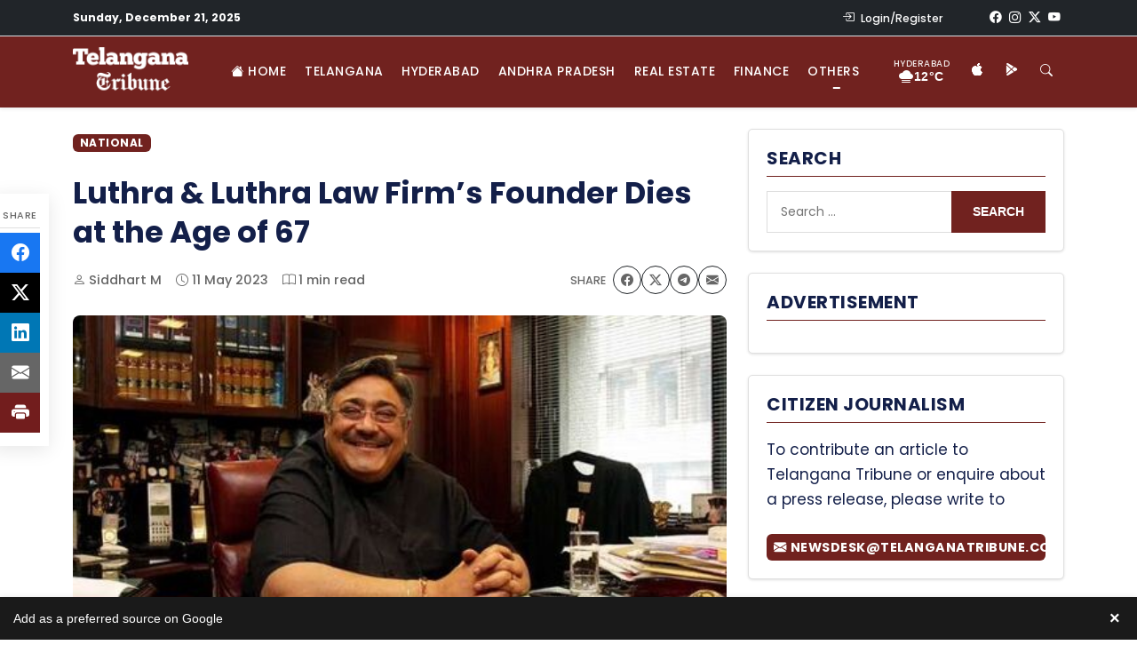

--- FILE ---
content_type: text/html; charset=UTF-8
request_url: https://www.telanganatribune.com/luthra-luthra-law-firms-founder-dies-at-the-age-of-67/
body_size: 31725
content:
<!doctype html> 
<html lang="en-US" prefix="og: https://ogp.me/ns#"> 
<head>
<meta charset="UTF-8">
<link rel="preload" href="https://www.telanganatribune.com/wp-content/cache/fvm/min/1766218355-css5c46547d3b214a4b37192aa967e4fda564c9f89323a9a59e25e833d921678.css" as="style" media="all" /> 
<link rel="preload" href="https://www.telanganatribune.com/wp-content/cache/fvm/min/1766218355-cssdbb8b8a0de68b90411b0cb199dcc9a035b70bb579f9348f8e48aae6d0d69d.css" as="style" media="all" /> 
<link rel="preload" href="https://www.telanganatribune.com/wp-content/cache/fvm/min/1766218355-cssc2918c0eaca512d5ac63fd70d54e003bea676e9e552cffee5b51191bd790b.css" as="style" media="all" /> 
<link rel="preload" href="https://www.telanganatribune.com/wp-content/cache/fvm/min/1766218355-csscdfb749f9042ca884f4f98abc7b9e45efb68c137634a2a985612107db1522.css" as="style" media="all" /> 
<link rel="preload" href="https://www.telanganatribune.com/wp-content/cache/fvm/min/1766218355-css7641aa9e2d3fd8e1de4e0219fb1cd6c82b645c2314f47d41c71dfcc266401.css" as="style" media="all" /> 
<link rel="preload" href="https://www.telanganatribune.com/wp-content/cache/fvm/min/1766218355-css93f2dcec3477257533b84d0c963a66a1956e158bf035e4249643514dc23af.css" as="style" media="all" /> 
<link rel="preload" href="https://www.telanganatribune.com/wp-content/cache/fvm/min/1766218355-css71e1be2acc08201330d939e2779f5ee29336486499150dea12da21c93e971.css" as="style" media="all" /> 
<link rel="preload" href="https://www.telanganatribune.com/wp-content/cache/fvm/min/1766218355-css030990047f9a63ea4830e4915f706671eb03aaa9153627c2766a4d4e13f79.css" as="style" media="all" /> 
<link rel="preload" href="https://www.telanganatribune.com/wp-content/cache/fvm/min/1766218355-css425cd007faffc96a5682547bdbb185d335d0a866b2ad3e9b06f5197924ce8.css" as="style" media="all" />
<script data-cfasync="false">if(navigator.userAgent.match(/MSIE|Internet Explorer/i)||navigator.userAgent.match(/Trident\/7\..*?rv:11/i)){var href=document.location.href;if(!href.match(/[?&]iebrowser/)){if(href.indexOf("?")==-1){if(href.indexOf("#")==-1){document.location.href=href+"?iebrowser=1"}else{document.location.href=href.replace("#","?iebrowser=1#")}}else{if(href.indexOf("#")==-1){document.location.href=href+"&iebrowser=1"}else{document.location.href=href.replace("#","&iebrowser=1#")}}}}</script>
<script data-cfasync="false">class FVMLoader{constructor(e){this.triggerEvents=e,this.eventOptions={passive:!0},this.userEventListener=this.triggerListener.bind(this),this.delayedScripts={normal:[],async:[],defer:[]},this.allJQueries=[]}_addUserInteractionListener(e){this.triggerEvents.forEach(t=>window.addEventListener(t,e.userEventListener,e.eventOptions))}_removeUserInteractionListener(e){this.triggerEvents.forEach(t=>window.removeEventListener(t,e.userEventListener,e.eventOptions))}triggerListener(){this._removeUserInteractionListener(this),"loading"===document.readyState?document.addEventListener("DOMContentLoaded",this._loadEverythingNow.bind(this)):this._loadEverythingNow()}async _loadEverythingNow(){this._runAllDelayedCSS(),this._delayEventListeners(),this._delayJQueryReady(this),this._handleDocumentWrite(),this._registerAllDelayedScripts(),await this._loadScriptsFromList(this.delayedScripts.normal),await this._loadScriptsFromList(this.delayedScripts.defer),await this._loadScriptsFromList(this.delayedScripts.async),await this._triggerDOMContentLoaded(),await this._triggerWindowLoad(),window.dispatchEvent(new Event("wpr-allScriptsLoaded"))}_registerAllDelayedScripts(){document.querySelectorAll("script[type=fvmdelay]").forEach(e=>{e.hasAttribute("src")?e.hasAttribute("async")&&!1!==e.async?this.delayedScripts.async.push(e):e.hasAttribute("defer")&&!1!==e.defer||"module"===e.getAttribute("data-type")?this.delayedScripts.defer.push(e):this.delayedScripts.normal.push(e):this.delayedScripts.normal.push(e)})}_runAllDelayedCSS(){document.querySelectorAll("link[rel=fvmdelay]").forEach(e=>{e.setAttribute("rel","stylesheet")})}async _transformScript(e){return await this._requestAnimFrame(),new Promise(t=>{const n=document.createElement("script");let r;[...e.attributes].forEach(e=>{let t=e.nodeName;"type"!==t&&("data-type"===t&&(t="type",r=e.nodeValue),n.setAttribute(t,e.nodeValue))}),e.hasAttribute("src")?(n.addEventListener("load",t),n.addEventListener("error",t)):(n.text=e.text,t()),e.parentNode.replaceChild(n,e)})}async _loadScriptsFromList(e){const t=e.shift();return t?(await this._transformScript(t),this._loadScriptsFromList(e)):Promise.resolve()}_delayEventListeners(){let e={};function t(t,n){!function(t){function n(n){return e[t].eventsToRewrite.indexOf(n)>=0?"wpr-"+n:n}e[t]||(e[t]={originalFunctions:{add:t.addEventListener,remove:t.removeEventListener},eventsToRewrite:[]},t.addEventListener=function(){arguments[0]=n(arguments[0]),e[t].originalFunctions.add.apply(t,arguments)},t.removeEventListener=function(){arguments[0]=n(arguments[0]),e[t].originalFunctions.remove.apply(t,arguments)})}(t),e[t].eventsToRewrite.push(n)}function n(e,t){let n=e[t];Object.defineProperty(e,t,{get:()=>n||function(){},set(r){e["wpr"+t]=n=r}})}t(document,"DOMContentLoaded"),t(window,"DOMContentLoaded"),t(window,"load"),t(window,"pageshow"),t(document,"readystatechange"),n(document,"onreadystatechange"),n(window,"onload"),n(window,"onpageshow")}_delayJQueryReady(e){let t=window.jQuery;Object.defineProperty(window,"jQuery",{get:()=>t,set(n){if(n&&n.fn&&!e.allJQueries.includes(n)){n.fn.ready=n.fn.init.prototype.ready=function(t){e.domReadyFired?t.bind(document)(n):document.addEventListener("DOMContentLoaded2",()=>t.bind(document)(n))};const t=n.fn.on;n.fn.on=n.fn.init.prototype.on=function(){if(this[0]===window){function e(e){return e.split(" ").map(e=>"load"===e||0===e.indexOf("load.")?"wpr-jquery-load":e).join(" ")}"string"==typeof arguments[0]||arguments[0]instanceof String?arguments[0]=e(arguments[0]):"object"==typeof arguments[0]&&Object.keys(arguments[0]).forEach(t=>{delete Object.assign(arguments[0],{[e(t)]:arguments[0][t]})[t]})}return t.apply(this,arguments),this},e.allJQueries.push(n)}t=n}})}async _triggerDOMContentLoaded(){this.domReadyFired=!0,await this._requestAnimFrame(),document.dispatchEvent(new Event("DOMContentLoaded2")),await this._requestAnimFrame(),window.dispatchEvent(new Event("DOMContentLoaded2")),await this._requestAnimFrame(),document.dispatchEvent(new Event("wpr-readystatechange")),await this._requestAnimFrame(),document.wpronreadystatechange&&document.wpronreadystatechange()}async _triggerWindowLoad(){await this._requestAnimFrame(),window.dispatchEvent(new Event("wpr-load")),await this._requestAnimFrame(),window.wpronload&&window.wpronload(),await this._requestAnimFrame(),this.allJQueries.forEach(e=>e(window).trigger("wpr-jquery-load")),window.dispatchEvent(new Event("wpr-pageshow")),await this._requestAnimFrame(),window.wpronpageshow&&window.wpronpageshow()}_handleDocumentWrite(){const e=new Map;document.write=document.writeln=function(t){const n=document.currentScript,r=document.createRange(),i=n.parentElement;let a=e.get(n);void 0===a&&(a=n.nextSibling,e.set(n,a));const s=document.createDocumentFragment();r.setStart(s,0),s.appendChild(r.createContextualFragment(t)),i.insertBefore(s,a)}}async _requestAnimFrame(){return new Promise(e=>requestAnimationFrame(e))}static run(){const e=new FVMLoader(["keydown","mousemove","touchmove","touchstart","touchend","wheel"]);e._addUserInteractionListener(e)}}FVMLoader.run();</script>
<meta name="viewport" content="width=device-width, initial-scale=1"><title>Luthra &amp; Luthra Law Firm&#039;s Founder Dies at the Age of 67 | Telangana Tribune</title>
<meta name="description" content="The founding and managing partner of Luthra and Luthra Law Offices, Rajiv Luthra, has passwd away at the age of 67.His major journey started at the age of 31 when Luthra enrolled in the Delhi University&#039;s law programme, seven years after he first began his quest to become a chartered accountant."/>
<meta name="robots" content="follow, index, max-snippet:-1, max-video-preview:-1, max-image-preview:large"/>
<link rel="canonical" href="https://www.telanganatribune.com/luthra-luthra-law-firms-founder-dies-at-the-age-of-67/" />
<meta property="og:locale" content="en_US" />
<meta property="og:type" content="article" />
<meta property="og:title" content="Luthra &amp; Luthra Law Firm&#039;s Founder Dies at the Age of 67 | Telangana Tribune" />
<meta property="og:description" content="The founding and managing partner of Luthra and Luthra Law Offices, Rajiv Luthra, has passwd away at the age of 67.His major journey started at the age of 31 when Luthra enrolled in the Delhi University&#039;s law programme, seven years after he first began his quest to become a chartered accountant." />
<meta property="og:url" content="https://www.telanganatribune.com/luthra-luthra-law-firms-founder-dies-at-the-age-of-67/" />
<meta property="og:site_name" content="Telangana Tribune" />
<meta property="article:publisher" content="https://www.facebook.com/telanganatribune" />
<meta property="article:tag" content="National,News" />
<meta property="article:tag" content="Twitter" />
<meta property="article:section" content="National" />
<meta property="fb:app_id" content="324168888714255" />
<meta property="og:image" content="https://www.telanganatribune.com/wp-content/uploads/2023/05/luthra-luthra-law-firms-founder-dies-at-the-age-of-67.jpg" />
<meta property="og:image:secure_url" content="https://www.telanganatribune.com/wp-content/uploads/2023/05/luthra-luthra-law-firms-founder-dies-at-the-age-of-67.jpg" />
<meta property="og:image:width" content="500" />
<meta property="og:image:height" content="300" />
<meta property="og:image:alt" content="Luthra &amp; Luthra Law Firm&#039;s Founder Dies at the Age of 67" />
<meta property="og:image:type" content="image/jpeg" />
<meta property="article:published_time" content="2023-05-11T11:26:38+05:30" />
<meta name="twitter:card" content="summary_large_image" />
<meta name="twitter:title" content="Luthra &amp; Luthra Law Firm&#039;s Founder Dies at the Age of 67 | Telangana Tribune" />
<meta name="twitter:description" content="The founding and managing partner of Luthra and Luthra Law Offices, Rajiv Luthra, has passwd away at the age of 67.His major journey started at the age of 31 when Luthra enrolled in the Delhi University&#039;s law programme, seven years after he first began his quest to become a chartered accountant." />
<meta name="twitter:site" content="@telanganatribun" />
<meta name="twitter:creator" content="@telanganatribun" />
<meta name="twitter:image" content="https://www.telanganatribune.com/wp-content/uploads/2023/05/luthra-luthra-law-firms-founder-dies-at-the-age-of-67.jpg" />
<meta name="twitter:label1" content="Written by" />
<meta name="twitter:data1" content="Siddhart M" />
<meta name="twitter:label2" content="Time to read" />
<meta name="twitter:data2" content="Less than a minute" />
<script type="application/ld+json" class="rank-math-schema-pro">{"@context":"https://schema.org","@graph":[{"@type":["Person","Organization"],"@id":"https://www.telanganatribune.com/#person","name":"Telangana Tribune","sameAs":["https://www.facebook.com/telanganatribune","https://twitter.com/telanganatribun"],"logo":{"@type":"ImageObject","@id":"https://www.telanganatribune.com/#logo","url":"https://www.telanganatribune.com/wp-content/uploads/2023/04/logo.png","contentUrl":"https://www.telanganatribune.com/wp-content/uploads/2023/04/logo.png","caption":"Telangana Tribune","inLanguage":"en-US","width":"280","height":"120"},"image":{"@type":"ImageObject","@id":"https://www.telanganatribune.com/#logo","url":"https://www.telanganatribune.com/wp-content/uploads/2023/04/logo.png","contentUrl":"https://www.telanganatribune.com/wp-content/uploads/2023/04/logo.png","caption":"Telangana Tribune","inLanguage":"en-US","width":"280","height":"120"}},{"@type":"WebSite","@id":"https://www.telanganatribune.com/#website","url":"https://www.telanganatribune.com","name":"Telangana Tribune","publisher":{"@id":"https://www.telanganatribune.com/#person"},"inLanguage":"en-US"},{"@type":"ImageObject","@id":"https://www.telanganatribune.com/wp-content/uploads/2023/05/luthra-luthra-law-firms-founder-dies-at-the-age-of-67.jpg","url":"https://www.telanganatribune.com/wp-content/uploads/2023/05/luthra-luthra-law-firms-founder-dies-at-the-age-of-67.jpg","width":"500","height":"300","caption":"Luthra &amp; Luthra Law Firm's Founder Dies at the Age of 67","inLanguage":"en-US"},{"@type":"BreadcrumbList","@id":"https://www.telanganatribune.com/luthra-luthra-law-firms-founder-dies-at-the-age-of-67/#breadcrumb","itemListElement":[{"@type":"ListItem","position":"1","item":{"@id":"https://www.telanganatribune.com","name":"Home"}},{"@type":"ListItem","position":"2","item":{"@id":"https://www.telanganatribune.com/category/national/","name":"National"}},{"@type":"ListItem","position":"3","item":{"@id":"https://www.telanganatribune.com/luthra-luthra-law-firms-founder-dies-at-the-age-of-67/","name":"Luthra &amp; Luthra Law Firm&#8217;s Founder Dies at the Age of 67"}}]},{"@type":"WebPage","@id":"https://www.telanganatribune.com/luthra-luthra-law-firms-founder-dies-at-the-age-of-67/#webpage","url":"https://www.telanganatribune.com/luthra-luthra-law-firms-founder-dies-at-the-age-of-67/","name":"Luthra &amp; Luthra Law Firm&#039;s Founder Dies at the Age of 67 | Telangana Tribune","datePublished":"2023-05-11T11:26:38+05:30","dateModified":"2023-05-11T11:26:38+05:30","isPartOf":{"@id":"https://www.telanganatribune.com/#website"},"primaryImageOfPage":{"@id":"https://www.telanganatribune.com/wp-content/uploads/2023/05/luthra-luthra-law-firms-founder-dies-at-the-age-of-67.jpg"},"inLanguage":"en-US","breadcrumb":{"@id":"https://www.telanganatribune.com/luthra-luthra-law-firms-founder-dies-at-the-age-of-67/#breadcrumb"}},{"@type":"Person","@id":"https://www.telanganatribune.com/author/cyberseo/","name":"Siddhart M","description":"Read all news stories, articles, and reports written by Siddhart M on Telangana Tribune. Explore the latest insights, opinions, and updates covering Telangana politics, Hyderabad news, and regional developments.","url":"https://www.telanganatribune.com/author/cyberseo/","image":{"@type":"ImageObject","@id":"https://secure.gravatar.com/avatar/a70b36d62df8f24632dba91099b563f930bac64fe36459a391b9306812ed6829?s=96&amp;d=mm&amp;r=g","url":"https://secure.gravatar.com/avatar/a70b36d62df8f24632dba91099b563f930bac64fe36459a391b9306812ed6829?s=96&amp;d=mm&amp;r=g","caption":"Siddhart M","inLanguage":"en-US"}},{"@type":"NewsArticle","headline":"Luthra &amp; Luthra Law Firm&#039;s Founder Dies at the Age of 67 | Telangana Tribune","datePublished":"2023-05-11T11:26:38+05:30","dateModified":"2023-05-11T11:26:38+05:30","articleSection":"National","author":{"@id":"https://www.telanganatribune.com/author/cyberseo/","name":"Siddhart M"},"publisher":{"@id":"https://www.telanganatribune.com/#person"},"description":"The founding and managing partner of Luthra and Luthra Law Offices, Rajiv Luthra, has passwd away at the age of 67.His major journey started at the age of 31 when Luthra enrolled in the Delhi University&#039;s law programme, seven years after he first began his quest to become a chartered accountant.","copyrightYear":"2023","copyrightHolder":{"@id":"https://www.telanganatribune.com/#person"},"name":"Luthra &amp; Luthra Law Firm&#039;s Founder Dies at the Age of 67 | Telangana Tribune","@id":"https://www.telanganatribune.com/luthra-luthra-law-firms-founder-dies-at-the-age-of-67/#richSnippet","isPartOf":{"@id":"https://www.telanganatribune.com/luthra-luthra-law-firms-founder-dies-at-the-age-of-67/#webpage"},"image":{"@id":"https://www.telanganatribune.com/wp-content/uploads/2023/05/luthra-luthra-law-firms-founder-dies-at-the-age-of-67.jpg"},"inLanguage":"en-US","mainEntityOfPage":{"@id":"https://www.telanganatribune.com/luthra-luthra-law-firms-founder-dies-at-the-age-of-67/#webpage"}}]}</script>
<link rel="alternate" type="application/rss+xml" title="Telangana Tribune &raquo; Feed" href="https://www.telanganatribune.com/feed/" />
<link rel="alternate" type="application/rss+xml" title="Telangana Tribune &raquo; Comments Feed" href="https://www.telanganatribune.com/comments/feed/" />
<link rel="alternate" type="application/rss+xml" title="Telangana Tribune &raquo; Luthra &amp; Luthra Law Firm&#8217;s Founder Dies at the Age of 67 Comments Feed" href="https://www.telanganatribune.com/luthra-luthra-law-firms-founder-dies-at-the-age-of-67/feed/" />
<meta name="apple-itunes-app" content="app-id=6447521261"/>
<meta name="theme-color" content="#71221F">
<meta name="apple-mobile-web-app-capable" content="yes">
<meta name="apple-mobile-web-app-status-bar-style" content="black-translucent"> 
<link rel="profile" href="https://gmpg.org/xfn/11"> 
<script data-wpmeteor-nooptimize="true" data-cfasync="false">var _wpmeteor={"gdpr":true,"rdelay":2000,"preload":true,"v":"3.4.16","rest_url":"https:\/\/www.telanganatribune.com\/wp-json\/"};(()=>{try{new MutationObserver(function(){}),new Promise(function(){}),Object.assign({},{}),document.fonts.ready.then(function(){})}catch{s="wpmeteordisable=1",i=document.location.href,i.match(/[?&]wpmeteordisable/)||(o="",i.indexOf("?")==-1?i.indexOf("#")==-1?o=i+"?"+s:o=i.replace("#","?"+s+"#"):i.indexOf("#")==-1?o=i+"&"+s:o=i.replace("#","&"+s+"#"),document.location.href=o)}var s,i,o;})();
</script>
<script data-wpmeteor-nooptimize="true" data-cfasync="false">(()=>{var v="addEventListener",ue="removeEventListener",p="getAttribute",L="setAttribute",pe="removeAttribute",N="hasAttribute",St="querySelector",F=St+"All",U="appendChild",Q="removeChild",fe="createElement",T="tagName",Ae="getOwnPropertyDescriptor",y="prototype",W="__lookupGetter__",Ee="__lookupSetter__",m="DOMContentLoaded",f="load",B="pageshow",me="error";var d=window,c=document,Te=c.documentElement;var $=console.error;var Ke=!0,X=class{constructor(){this.known=[]}init(){let t,n,s=(r,a)=>{if(Ke&&r&&r.fn&&!r.__wpmeteor){let o=function(i){return i===r?this:(c[v](m,l=>{i.call(c,r,l,"jQueryMock")}),this)};this.known.push([r,r.fn.ready,r.fn.init?.prototype?.ready]),r.fn.ready=o,r.fn.init?.prototype?.ready&&(r.fn.init.prototype.ready=o),r.__wpmeteor=!0}return r};window.jQuery||window.$,Object.defineProperty(window,"jQuery",{get(){return t},set(r){t=s(r,"jQuery")},configurable:!0}),Object.defineProperty(window,"$",{get(){return n},set(r){n=s(r,"$")},configurable:!0})}unmock(){this.known.forEach(([t,n,s])=>{t.fn.ready=n,t.fn.init?.prototype?.ready&&s&&(t.fn.init.prototype.ready=s)}),Ke=!1}};var ge="fpo:first-interaction",he="fpo:replay-captured-events";var Je="fpo:element-loaded",Se="fpo:images-loaded",M="fpo:the-end";var Z="click",V=window,Qe=V.addEventListener.bind(V),Xe=V.removeEventListener.bind(V),Ge="removeAttribute",ve="getAttribute",Gt="setAttribute",Ne=["touchstart","touchmove","touchend","touchcancel","keydown","wheel"],Ze=["mouseover","mouseout",Z],Nt=["touchstart","touchend","touchcancel","mouseover","mouseout",Z],R="data-wpmeteor-";var Ue="dispatchEvent",je=e=>{let t=new MouseEvent(Z,{view:e.view,bubbles:!0,cancelable:!0});return Object.defineProperty(t,"target",{writable:!1,value:e.target}),t},Be=class{static capture(){let t=!1,[,n,s]=`${window.Promise}`.split(/[\s[(){]+/s);if(V["__"+s+n])return;let r=[],a=o=>{if(o.target&&Ue in o.target){if(!o.isTrusted)return;if(o.cancelable&&!Ne.includes(o.type))try{o.preventDefault()}catch{}o.stopImmediatePropagation(),o.type===Z?r.push(je(o)):Nt.includes(o.type)&&r.push(o),o.target[Gt](R+o.type,!0),t||(t=!0,V[Ue](new CustomEvent(ge)))}};V.addEventListener(he,()=>{Ze.forEach(l=>Xe(l,a,{passive:!1,capture:!0})),Ne.forEach(l=>Xe(l,a,{passive:!0,capture:!0}));let o;for(;o=r.shift();){var i=o.target;i[ve](R+"touchstart")&&i[ve](R+"touchend")&&!i[ve](R+Z)?(i[ve](R+"touchmove")||r.push(je(o)),i[Ge](R+"touchstart"),i[Ge](R+"touchend")):i[Ge](R+o.type),i[Ue](o)}}),Ze.forEach(o=>Qe(o,a,{passive:!1,capture:!0})),Ne.forEach(o=>Qe(o,a,{passive:!0,capture:!0}))}};var et=Be;var j=class{constructor(){this.l=[]}emit(t,n=null){this.l[t]&&this.l[t].forEach(s=>s(n))}on(t,n){this.l[t]||=[],this.l[t].push(n)}off(t,n){this.l[t]=(this.l[t]||[]).filter(s=>s!==n)}};var D=new j;var ye=c[fe]("span");ye[L]("id","elementor-device-mode");ye[L]("class","elementor-screen-only");var Ut=!1,tt=()=>(Ut||c.body[U](ye),getComputedStyle(ye,":after").content.replace(/"/g,""));var rt=e=>e[p]("class")||"",nt=(e,t)=>e[L]("class",t),st=()=>{d[v](f,function(){let e=tt(),t=Math.max(Te.clientWidth||0,d.innerWidth||0),n=Math.max(Te.clientHeight||0,d.innerHeight||0),s=["_animation_"+e,"animation_"+e,"_animation","_animation","animation"];Array.from(c[F](".elementor-invisible")).forEach(r=>{let a=r.getBoundingClientRect();if(a.top+d.scrollY<=n&&a.left+d.scrollX<t)try{let i=JSON.parse(r[p]("data-settings"));if(i.trigger_source)return;let l=i._animation_delay||i.animation_delay||0,u,E;for(var o=0;o<s.length;o++)if(i[s[o]]){E=s[o],u=i[E];break}if(u){let q=rt(r),J=u==="none"?q:q+" animated "+u,At=setTimeout(()=>{nt(r,J.replace(/\belementor-invisible\b/,"")),s.forEach(Tt=>delete i[Tt]),r[L]("data-settings",JSON.stringify(i))},l);D.on("fi",()=>{clearTimeout(At),nt(r,rt(r).replace(new RegExp("\b"+u+"\b"),""))})}}catch(i){console.error(i)}})})};var ot="data-in-mega_smartmenus",it=()=>{let e=c[fe]("div");e.innerHTML='<span class="sub-arrow --wp-meteor"><i class="fa" aria-hidden="true"></i></span>';let t=e.firstChild,n=s=>{let r=[];for(;s=s.previousElementSibling;)r.push(s);return r};c[v](m,function(){Array.from(c[F](".pp-advanced-menu ul")).forEach(s=>{if(s[p](ot))return;(s[p]("class")||"").match(/\bmega-menu\b/)&&s[F]("ul").forEach(o=>{o[L](ot,!0)});let r=n(s),a=r.filter(o=>o).filter(o=>o[T]==="A").pop();if(a||(a=r.map(o=>Array.from(o[F]("a"))).filter(o=>o).flat().pop()),a){let o=t.cloneNode(!0);a[U](o),new MutationObserver(l=>{l.forEach(({addedNodes:u})=>{u.forEach(E=>{if(E.nodeType===1&&E[T]==="SPAN")try{a[Q](o)}catch{}})})}).observe(a,{childList:!0})}})})};var w="readystatechange",A="message";var Y="SCRIPT",g="data-wpmeteor-",b=Object.defineProperty,Ve=Object.defineProperties,P="javascript/blocked",Pe=/^\s*(application|text)\/javascript|module\s*$/i,mt="requestAnimationFrame",gt="requestIdleCallback",ie="setTimeout",Ie="__dynamic",I=d.constructor.name+"::",ce=c.constructor.name+"::",ht=function(e,t){t=t||d;for(var n=0;n<this.length;n++)e.call(t,this[n],n,this)};"NodeList"in d&&!NodeList[y].forEach&&(NodeList[y].forEach=ht);"HTMLCollection"in d&&!HTMLCollection[y].forEach&&(HTMLCollection[y].forEach=ht);_wpmeteor["elementor-animations"]&&st(),_wpmeteor["elementor-pp"]&&it();var _e=[],Le=[],ee=[],se=!1,k=[],h={},He=!1,Bt=0,H=c.visibilityState==="visible"?d[mt]:d[ie],vt=d[gt]||H;c[v]("visibilitychange",()=>{H=c.visibilityState==="visible"?d[mt]:d[ie],vt=d[gt]||H});var C=d[ie],De,z=["src","type"],x=Object,te="definePropert";x[te+"y"]=(e,t,n)=>{if(e===d&&["jQuery","onload"].indexOf(t)>=0||(e===c||e===c.body)&&["readyState","write","writeln","on"+w].indexOf(t)>=0)return["on"+w,"on"+f].indexOf(t)&&n.set&&(h["on"+w]=h["on"+w]||[],h["on"+w].push(n.set)),e;if(e instanceof HTMLScriptElement&&z.indexOf(t)>=0){if(!e[t+"__def"]){let s=x[Ae](e,t);b(e,t,{set(r){return e[t+"__set"]?e[t+"__set"].call(e,r):s.set.call(e,r)},get(){return e[t+"__get"]?e[t+"__get"].call(e):s.get.call(e)}}),e[t+"__def"]=!0}return n.get&&(e[t+"__get"]=n.get),n.set&&(e[t+"__set"]=n.set),e}return b(e,t,n)};x[te+"ies"]=(e,t)=>{for(let n in t)x[te+"y"](e,n,t[n]);for(let n of x.getOwnPropertySymbols(t))x[te+"y"](e,n,t[n]);return e};var qe=EventTarget[y][v],yt=EventTarget[y][ue],ae=qe.bind(c),Ct=yt.bind(c),G=qe.bind(d),_t=yt.bind(d),Lt=Document[y].createElement,le=Lt.bind(c),de=c.__proto__[W]("readyState").bind(c),ct="loading";b(c,"readyState",{get(){return ct},set(e){return ct=e}});var at=e=>k.filter(([t,,n],s)=>{if(!(e.indexOf(t.type)<0)){n||(n=t.target);try{let r=n.constructor.name+"::"+t.type;for(let a=0;a<h[r].length;a++)if(h[r][a]){let o=r+"::"+s+"::"+a;if(!xe[o])return!0}}catch{}}}).length,oe,xe={},K=e=>{k.forEach(([t,n,s],r)=>{if(!(e.indexOf(t.type)<0)){s||(s=t.target);try{let a=s.constructor.name+"::"+t.type;if((h[a]||[]).length)for(let o=0;o<h[a].length;o++){let i=h[a][o];if(i){let l=a+"::"+r+"::"+o;if(!xe[l]){xe[l]=!0,c.readyState=n,oe=a;try{Bt++,!i[y]||i[y].constructor===i?i.bind(s)(t):i(t)}catch(u){$(u,i)}oe=null}}}}catch(a){$(a)}}})};ae(m,e=>{k.push([new e.constructor(m,e),de(),c])});ae(w,e=>{k.push([new e.constructor(w,e),de(),c])});G(m,e=>{k.push([new e.constructor(m,e),de(),d])});G(f,e=>{He=!0,k.push([new e.constructor(f,e),de(),d]),O||K([m,w,A,f,B])});G(B,e=>{k.push([new e.constructor(B,e),de(),d]),O||K([m,w,A,f,B])});var wt=e=>{k.push([e,c.readyState,d])},Ot=d[W]("onmessage"),Rt=d[Ee]("onmessage"),Pt=()=>{_t(A,wt),(h[I+"message"]||[]).forEach(e=>{G(A,e)}),b(d,"onmessage",{get:Ot,set:Rt})};G(A,wt);var Dt=new X;Dt.init();var Fe=()=>{!O&&!se&&(O=!0,c.readyState="loading",H($e),H(S)),He||G(f,()=>{Fe()})};G(ge,()=>{Fe()});D.on(Se,()=>{Fe()});_wpmeteor.rdelay>=0&&et.capture();var re=[-1],Ce=e=>{re=re.filter(t=>t!==e.target),re.length||C(D.emit.bind(D,M))};var O=!1,S=()=>{let e=_e.shift();if(e)e[p](g+"src")?e[N]("async")||e[Ie]?(e.isConnected&&(re.push(e),setTimeout(Ce,1e3,{target:e})),Oe(e,Ce),C(S)):Oe(e,C.bind(null,S)):(e.origtype==P&&Oe(e),C(S));else if(Le.length)_e.push(...Le),Le.length=0,C(S);else if(at([m,w,A]))K([m,w,A]),C(S);else if(He)if(at([f,B,A]))K([f,B,A]),C(S);else if(re.length>1)vt(S);else if(ee.length)_e.push(...ee),ee.length=0,C(S);else{if(d.RocketLazyLoadScripts)try{RocketLazyLoadScripts.run()}catch(t){$(t)}c.readyState="complete",Pt(),Dt.unmock(),O=!1,se=!0,d[ie](()=>Ce({target:-1}))}else O=!1},xt=e=>{let t=le(Y),n=e.attributes;for(var s=n.length-1;s>=0;s--)n[s].name.startsWith(g)||t[L](n[s].name,n[s].value);let r=e[p](g+"type");r?t.type=r:t.type="text/javascript",(e.textContent||"").match(/^\s*class RocketLazyLoadScripts/)?t.textContent=e.textContent.replace(/^\s*class\s*RocketLazyLoadScripts/,"window.RocketLazyLoadScripts=class").replace("RocketLazyLoadScripts.run();",""):t.textContent=e.textContent;for(let a of["onload","onerror","onreadystatechange"])e[a]&&(t[a]=e[a]);return t},Oe=(e,t)=>{let n=e[p](g+"src");if(n){let s=qe.bind(e);e.isConnected&&t&&(s(f,t),s(me,t)),e.origtype=e[p](g+"type")||"text/javascript",e.origsrc=n,(!e.isConnected||e[N]("nomodule")||e.type&&!Pe.test(e.type))&&t&&t(new Event(f,{target:e}))}else e.origtype===P?(e.origtype=e[p](g+"type")||"text/javascript",e[pe]("integrity"),e.textContent=e.textContent+`
`):t&&t(new Event(f,{target:e}))},We=(e,t)=>{let n=(h[e]||[]).indexOf(t);if(n>=0)return h[e][n]=void 0,!0},lt=(e,t,...n)=>{if("HTMLDocument::"+m==oe&&e===m&&!t.toString().match(/jQueryMock/)){D.on(M,c[v].bind(c,e,t,...n));return}if(t&&(e===m||e===w)){let s=ce+e;h[s]=h[s]||[],h[s].push(t),se&&K([e]);return}return ae(e,t,...n)},dt=(e,t,...n)=>{if(e===m){let s=ce+e;We(s,t)}return Ct(e,t,...n)};Ve(c,{[v]:{get(){return lt},set(){return lt}},[ue]:{get(){return dt},set(){return dt}}});var ne=c.createDocumentFragment(),$e=()=>{ne.hasChildNodes()&&(c.head[U](ne),ne=c.createDocumentFragment())},ut={},we=e=>{if(e)try{let t=new URL(e,c.location.href),n=t.origin;if(n&&!ut[n]&&c.location.host!==t.host){let s=le("link");s.rel="preconnect",s.href=n,ne[U](s),ut[n]=!0,O&&H($e)}}catch{}},be={},kt=(e,t,n,s)=>{let r=le("link");r.rel=t?"modulepre"+f:"pre"+f,r.as="script",n&&r[L]("crossorigin",n),s&&r[L]("integrity",s);try{e=new URL(e,c.location.href).href}catch{}r.href=e,ne[U](r),be[e]=!0,O&&H($e)},ke=function(...e){let t=le(...e);if(!e||e[0].toUpperCase()!==Y||!O)return t;let n=t[L].bind(t),s=t[p].bind(t),r=t[pe].bind(t),a=t[N].bind(t),o=t[W]("attributes").bind(t);return z.forEach(i=>{let l=t[W](i).bind(t),u=t[Ee](i).bind(t);x[te+"y"](t,i,{set(E){return i==="type"&&E&&!Pe.test(E)?n(i,E):((i==="src"&&E||i==="type"&&E&&t.origsrc)&&n("type",P),E?n(g+i,E):r(g+i))},get(){let E=t[p](g+i);if(i==="src")try{return new URL(E,c.location.href).href}catch{}return E}}),b(t,"orig"+i,{set(E){return u(E)},get(){return l()}})}),t[L]=function(i,l){if(z.includes(i))return i==="type"&&l&&!Pe.test(l)?n(i,l):((i==="src"&&l||i==="type"&&l&&t.origsrc)&&n("type",P),l?n(g+i,l):r(g+i));n(i,l)},t[p]=function(i){let l=z.indexOf(i)>=0?s(g+i):s(i);if(i==="src")try{return new URL(l,c.location.href).href}catch{}return l},t[N]=function(i){return z.indexOf(i)>=0?a(g+i):a(i)},b(t,"attributes",{get(){return[...o()].filter(l=>l.name!=="type").map(l=>({name:l.name.match(new RegExp(g))?l.name.replace(g,""):l.name,value:l.value}))}}),t[Ie]=!0,t};Object.defineProperty(Document[y],"createElement",{set(e){e!==ke&&(De=e)},get(){return De||ke}});var Re=new Set,ze=new MutationObserver(e=>{e.forEach(({removedNodes:t,addedNodes:n,target:s})=>{t.forEach(r=>{r.nodeType===1&&Y===r[T]&&"origtype"in r&&Re.delete(r)}),n.forEach(r=>{if(r.nodeType===1)if(Y===r[T]){if("origtype"in r){if(r.origtype!==P)return}else if(r[p]("type")!==P)return;"origtype"in r||z.forEach(o=>{let i=r[W](o).bind(r),l=r[Ee](o).bind(r);b(r,"orig"+o,{set(u){return l(u)},get(){return i()}})});let a=r[p](g+"src");if(Re.has(r)&&$("Inserted twice",r),r.parentNode){Re.add(r);let o=r[p](g+"type");(a||"").match(/\/gtm.js\?/)||r[N]("async")||r[Ie]?(ee.push(r),we(a)):r[N]("defer")||o==="module"?(Le.push(r),we(a)):(a&&!r[N]("nomodule")&&!be[a]&&kt(a,o==="module",r[N]("crossorigin")&&r[p]("crossorigin"),r[p]("integrity")),_e.push(r))}else r[v](f,o=>o.target.parentNode[Q](o.target)),r[v](me,o=>o.target.parentNode[Q](o.target)),s[U](r)}else r[T]==="LINK"&&r[p]("as")==="script"&&(be[r[p]("href")]=!0)})})}),bt={childList:!0,subtree:!0};ze.observe(c.documentElement,bt);var Mt=HTMLElement[y].attachShadow;HTMLElement[y].attachShadow=function(e){let t=Mt.call(this,e);return e.mode==="open"&&ze.observe(t,bt),t};(()=>{let e=x[Ae](HTMLIFrameElement[y],"src");b(HTMLIFrameElement[y],"src",{get(){return this.dataset.fpoSrc?this.dataset.fpoSrc:e.get.call(this)},set(t){delete this.dataset.fpoSrc,e.set.call(this,t)}})})();D.on(M,()=>{(!De||De===ke)&&(Document[y].createElement=Lt,ze.disconnect()),dispatchEvent(new CustomEvent(he)),dispatchEvent(new CustomEvent(M))});var Me=e=>{let t,n;!c.currentScript||!c.currentScript.parentNode?(t=c.body,n=t.lastChild):(n=c.currentScript,t=n.parentNode);try{let s=le("div");s.innerHTML=e,Array.from(s.childNodes).forEach(r=>{r.nodeName===Y?t.insertBefore(xt(r),n):t.insertBefore(r,n)})}catch(s){$(s)}},pt=e=>Me(e+`
`);Ve(c,{write:{get(){return Me},set(e){return Me=e}},writeln:{get(){return pt},set(e){return pt=e}}});var ft=(e,t,...n)=>{if(I+m==oe&&e===m&&!t.toString().match(/jQueryMock/)){D.on(M,d[v].bind(d,e,t,...n));return}if(I+f==oe&&e===f){D.on(M,d[v].bind(d,e,t,...n));return}if(t&&(e===f||e===B||e===m||e===A&&!se)){let s=e===m?ce+e:I+e;h[s]=h[s]||[],h[s].push(t),se&&K([e]);return}return G(e,t,...n)},Et=(e,t,...n)=>{if(e===f||e===m||e===B){let s=e===m?ce+e:I+e;We(s,t)}return _t(e,t,...n)};Ve(d,{[v]:{get(){return ft},set(){return ft}},[ue]:{get(){return Et},set(){return Et}}});var Ye=e=>{let t;return{get(){return t},set(n){return t&&We(e,n),h[e]=h[e]||[],h[e].push(n),t=n}}};G(Je,e=>{let{target:t,event:n}=e.detail,s=t===d?c.body:t,r=s[p](g+"on"+n.type);s[pe](g+"on"+n.type);try{let a=new Function("event",r);t===d?d[v](f,a.bind(t,n)):a.call(t,n)}catch(a){console.err(a)}});{let e=Ye(I+f);b(d,"onload",e),ae(m,()=>{b(c.body,"onload",e)})}b(c,"onreadystatechange",Ye(ce+w));b(d,"onmessage",Ye(I+A));(()=>{let e=d.innerHeight,t=d.innerWidth,n=r=>{let o={"4g":1250,"3g":2500,"2g":2500}[(navigator.connection||{}).effectiveType]||0,i=r.getBoundingClientRect(),l={top:-1*e-o,left:-1*t-o,bottom:e+o,right:t+o};return!(i.left>=l.right||i.right<=l.left||i.top>=l.bottom||i.bottom<=l.top)},s=(r=!0)=>{let a=1,o=-1,i={},l=()=>{o++,--a||d[ie](D.emit.bind(D,Se),_wpmeteor.rdelay)};Array.from(c.getElementsByTagName("*")).forEach(u=>{let E,q,J;if(u[T]==="IMG"){let _=u.currentSrc||u.src;_&&!i[_]&&!_.match(/^data:/i)&&((u.loading||"").toLowerCase()!=="lazy"||n(u))&&(E=_)}else if(u[T]===Y)we(u[p](g+"src"));else if(u[T]==="LINK"&&u[p]("as")==="script"&&["pre"+f,"modulepre"+f].indexOf(u[p]("rel"))>=0)be[u[p]("href")]=!0;else if((q=d.getComputedStyle(u))&&(J=(q.backgroundImage||"").match(/^url\s*\((.*?)\)/i))&&(J||[]).length){let _=J[0].slice(4,-1).replace(/"/g,"");!i[_]&&!_.match(/^data:/i)&&(E=_)}if(E){i[E]=!0;let _=new Image;r&&(a++,_[v](f,l),_[v](me,l)),_.src=E}}),c.fonts.ready.then(()=>{l()})};_wpmeteor.rdelay===0?ae(m,s):G(f,s)})();})();
//1.0.42
</script>
<script data-cfasync="false" type="javascript/blocked" data-wpmeteor-type="text/javascript"  id="wpp-js" data-wpmeteor-src="https://www.telanganatribune.com/wp-content/plugins/wordpress-popular-posts/assets/js/wpp.min.js?ver=7.3.6" data-sampling="0" data-sampling-rate="100" data-api-url="https://www.telanganatribune.com/wp-json/wordpress-popular-posts" data-post-id="130697" data-token="13a95af430" data-lang="0" data-debug="0"></script>
<link rel="shortcut icon" href="https://www.telanganatribune.com/images/favicon.ico"> 
<link rel="icon" type="image/png" sizes="192x192" href="https://www.telanganatribune.com/images/bookmark-android.png"> 
<style id='wp-img-auto-sizes-contain-inline-css' media="all">img:is([sizes=auto i],[sizes^="auto," i]){contain-intrinsic-size:3000px 1500px}</style> 
<style id='classic-theme-styles-inline-css' media="all">/*! This file is auto-generated */ .wp-block-button__link{color:#fff;background-color:#32373c;border-radius:9999px;box-shadow:none;text-decoration:none;padding:calc(.667em + 2px) calc(1.333em + 2px);font-size:1.125em}.wp-block-file__button{background:#32373c;color:#fff;text-decoration:none}</style> 
<link rel='stylesheet' id='add-as-preferred-source-css' href='https://www.telanganatribune.com/wp-content/cache/fvm/min/1766218355-css5c46547d3b214a4b37192aa967e4fda564c9f89323a9a59e25e833d921678.css' media='all' /> 
<link rel='stylesheet' id='contact-form-7-css' href='https://www.telanganatribune.com/wp-content/cache/fvm/min/1766218355-cssdbb8b8a0de68b90411b0cb199dcc9a035b70bb579f9348f8e48aae6d0d69d.css' media='all' /> 
<link rel='stylesheet' id='hide-admin-bar-based-on-user-roles-css' href='https://www.telanganatribune.com/wp-content/cache/fvm/min/1766218355-cssc2918c0eaca512d5ac63fd70d54e003bea676e9e552cffee5b51191bd790b.css' media='all' /> 
<link rel='stylesheet' id='bootstrap-css' href='https://www.telanganatribune.com/wp-content/cache/fvm/min/1766218355-csscdfb749f9042ca884f4f98abc7b9e45efb68c137634a2a985612107db1522.css' media='all' /> 
<link rel='stylesheet' id='bootstrap-icons-css' href='https://www.telanganatribune.com/wp-content/cache/fvm/min/1766218355-css7641aa9e2d3fd8e1de4e0219fb1cd6c82b645c2314f47d41c71dfcc266401.css' media='all' /> 
<link rel='stylesheet' id='google-fonts-css' href='https://www.telanganatribune.com/wp-content/cache/fvm/min/1766218355-css93f2dcec3477257533b84d0c963a66a1956e158bf035e4249643514dc23af.css' media='all' /> 
<style id='google-fonts-inline-css' media="all">@font-face{font-display:swap}</style> 
<link rel='stylesheet' id='telangana-tribune-style-css' href='https://www.telanganatribune.com/wp-content/cache/fvm/min/1766218355-css71e1be2acc08201330d939e2779f5ee29336486499150dea12da21c93e971.css' media='all' /> 
<style id='telangana-tribune-style-inline-css' media="all">:root{--tt-brand-color:#71221f !important;--tt-brand-dark:#5a1b18 !important;--tt-brand-light:#8d4e4b !important;--tt-text-color:#131f49 !important;--tt-heading-color:#131f49 !important;--tt-link-color:#721d1d !important;--tt-secondary-color:#ffd13a !important}body{color:#131f49!important}h1,h2,h3,h4,h5,h6,.h1,.h2,.h3,.h4,.h5,.h6,.section-title,.widget-title,.entry-title{color:#131f49!important;font-weight:700!important}a{color:#721d1d}a:hover{color:#71221f}.btn-danger,.btn-danger:hover,.btn-danger:focus,.btn-danger:active,.bg-danger{color:#ffffff!important}.btn-secondary,.btn-secondary:hover,.btn-secondary:focus,.btn-secondary:active{color:#ffffff!important}.list-group-item.active{background-color:#71221f!important;border-color:#71221f!important;color:#ffffff!important}.btn-outline-primary{color:#71221f!important;border-color:#71221f!important}.btn-outline-primary:hover,.btn-outline-primary:focus,.btn-outline-primary:active{background-color:#71221f!important;border-color:#71221f!important;color:#ffffff!important}body{font-family:'Poppins',-apple-system,BlinkMacSystemFont,'Segoe UI','Helvetica Neue',Arial,sans-serif!important;font-size:17px;font-weight:500!important}.excerpt-text{font-size:17px!important;line-height:1.6}h1,h2,h3,h4,h5,h6,.h1,.h2,.h3,.h4,.h5,.h6,.section-title,.widget-title,.site-title,.entry-title{font-family:'Poppins',Georgia,serif!important}.logo-wrapper,.custom-logo-link,.logo-wrapper .custom-logo-link{max-width:130px!important}.custom-logo,.logo-wrapper img.custom-logo,header img.custom-logo,.site-header img.custom-logo{width:130px!important;height:auto!important;max-width:100%}.site-header .navbar{min-height:60px}.top-info-bar{background-color:#262626!important}.navbar.bg-danger,.site-header .navbar{background-color:#71221f!important}.site-footer{background-color:#000000!important}::-webkit-scrollbar{width:12px}::-webkit-scrollbar-track{background:#f1f1f1}::-webkit-scrollbar-thumb{background:#71221f;border-radius:6px}::-webkit-scrollbar-thumb:hover{background:#555}.sticky-sidebar{position:static!important;top:auto!important}.entry-content p,.post-content p,p{font-family:'Poppins',sans-serif}.widget{background-color:#fff;border:1px solid #e0e0e0;border-radius:5px;padding:20px;box-shadow:0 1px 3px rgba(0,0,0,.12);font-weight:400!important}.widget-title{color:#000}.widget ul,.widget ol{margin-left:15px}.widget ul li{border-bottom:1px solid #f0f0f0}.footer-widgets .widget,.site-footer .widget,.footer-widget-area .widget,footer .widget{background-color:transparent!important;border:none;border-radius:0px!important;padding:20px!important;box-shadow:none!important;font-weight:500!important}.footer-widgets .widget-title,.site-footer .widget-title,.footer-widget-area .widget-title,footer .widget-title{color:#ffffff!important;font-size:26px!important;font-weight:700!important}.footer-widgets .widget ul li,.site-footer .widget ul li,.footer-widget-area .widget ul li,footer .widget ul li{border-bottom:1px solid #1c1c1c}.footer-widgets .widget ul,.footer-widgets .widget ol,.site-footer .widget ul,.site-footer .widget ol,.footer-widget-area .widget ul,.footer-widget-area .widget ol,footer .widget ul,footer .widget ol{margin-left:20px!important}.widget_search .search-form{position:relative;display:flex;gap:8px}.widget_search .search-field{flex:1;padding:10px 15px;border:1px solid #ddd;border-radius:4px;font-size:14px;transition:border-color 0.3s}.widget_search .search-field:focus{outline:none;border-color:#71221f;box-shadow:0 0 0 .2rem rgba(113,34,31,.15)}.widget_search .search-submit{padding:10px 20px;background-color:#71221f;color:#fff;border:none;border-radius:4px;font-size:14px;cursor:pointer;transition:background-color 0.3s}.widget_search .search-submit:hover{background-color:#651e1b}.widget_search .screen-reader-text{position:absolute;left:-9999px}.navbar>.container-fluid>.navbar-nav>.nav-item>.nav-link,.navbar-expand-lg .navbar-nav>.nav-item>.nav-link{font-size:14px!important;color:#ffffff!important;font-weight:500!important}.navbar>.container-fluid>.navbar-nav>.nav-item>.nav-link:hover,.navbar-expand-lg .navbar-nav>.nav-item>.nav-link:hover{color:#edb500!important;background-color:transparent!important}.navbar>.container-fluid>.navbar-nav>.nav-item>.nav-link.active,.navbar-expand-lg .navbar-nav>.nav-item>.nav-link.active,.navbar-nav>.current-menu-item>a{color:#edb500!important;background-color:rgba(255,255,255,.1)!important}.mobile-drawer .mobile-nav-menu a,.mobile-drawer-body a,.mobile-nav-menu a,.offcanvas-body .nav-link,#mobileMenu .nav-link,.mobile-menu .nav-link{font-size:14px!important;color:#ffffff!important;font-weight:500!important;padding:10px 15px!important;display:block!important;transition:all 0.3s!important}.mobile-drawer .mobile-nav-menu a:hover,.mobile-drawer-body a:hover,.mobile-nav-menu a:hover,.offcanvas-body .nav-link:hover,#mobileMenu .nav-link:hover,.mobile-menu .nav-link:hover{color:#edb500!important;background-color:rgba(255,255,255,.05)!important}.mobile-drawer .mobile-nav-menu .current-menu-item>a,.mobile-drawer-body .current-menu-item>a,.mobile-nav-menu .current-menu-item>a,.offcanvas-body .nav-link.active,.offcanvas-body .current-menu-item>a,#mobileMenu .current-menu-item>a,.mobile-menu .current-menu-item>a{color:#edb500!important;background-color:rgba(255,255,255,.1)!important}.mobile-apps-section{margin-top:30px;padding:20px 15px;border-top:1px solid rgba(255,255,255,.1)}.mobile-apps-section h6{color:#ffffff!important;font-size:14px;font-weight:600;text-transform:uppercase;letter-spacing:.5px}.app-download-btn{display:flex;align-items:center;gap:10px;padding:10px 15px;border-radius:8px;text-decoration:none;transition:all 0.3s ease;color:#ffffff!important;border:1px solid rgba(255,255,255,.2);background:rgba(255,255,255,.05)}.app-download-btn:hover{transform:translateY(-2px);box-shadow:0 4px 12px rgba(0,0,0,.2);background:rgba(255,255,255,.1)!important;color:#edb500!important}.app-download-btn i{font-size:28px;flex-shrink:0;color:#ffffff!important}.app-download-btn:hover i{color:#edb500!important}.app-download-btn span{display:flex;flex-direction:column;align-items:flex-start;line-height:1.2}.app-download-btn small{font-size:10px;opacity:.8}.app-download-btn strong{font-size:13px;font-weight:600}.ios-btn{border-color:rgba(255,255,255,.3)}.ios-btn:hover{background:rgba(255,255,255,.1)!important;border-color:rgba(255,255,255,.5)}.android-btn{border-color:rgba(255,255,255,.3)}.android-btn:hover{background:rgba(255,255,255,.1)!important;border-color:rgba(255,255,255,.5)}.widget .post-style-1,.widget .post-style-2,.widget .post-style-3,.widget .post-style-4,.widget .post-style-5,.widget .news-card{background-color:transparent!important}.widget .post-style-1 a,.widget .post-style-2 a,.widget .post-style-3 a,.widget .post-style-4 a,.widget .post-style-5 a,.widget .news-card a{color:inherit}.footer-widgets .widget .post-style-1,.footer-widgets .widget .post-style-2,.footer-widgets .widget .post-style-3,.footer-widgets .widget .post-style-4,.footer-widgets .widget .post-style-5,.footer-widgets .widget .news-card,.site-footer .widget .post-style-1,.site-footer .widget .post-style-2,.site-footer .widget .post-style-3,.site-footer .widget .post-style-4,.site-footer .widget .post-style-5,.site-footer .widget .news-card{background-color:transparent!important;border-color:rgba(255,255,255,.1)!important}.footer-widgets .widget a,.site-footer .widget a{color:#ccc!important}.footer-widgets .widget a:hover,.site-footer .widget a:hover{color:var(--tt-secondary-color)!important}.footer-nav a:hover{color:var(--tt-secondary-color)!important}.footer-widgets .widget .post-style-5-num,.site-footer .widget .post-style-5-num{color:var(--tt-brand-color)!important}.footer-widgets .widget-title,.site-footer .widget-title{color:#ffffff!important}.footer-widgets .widget,.site-footer .widget{color:#ccc!important}.widget .post-date,.widget .entry-date,.widget .meta-date,.widget time,.widget .post-meta{color:#666!important}.footer-widgets .widget .post-date,.footer-widgets .widget .entry-date,.footer-widgets .widget .meta-date,.footer-widgets .widget time,.footer-widgets .widget .post-meta,.site-footer .widget .post-date,.site-footer .widget .entry-date,.site-footer .widget .meta-date,.site-footer .widget time,.site-footer .widget .post-meta{color:#999!important}.back-to-top{position:fixed;bottom:30px;right:30px;background-color:#71221f!important;color:#fff!important;width:45px;height:45px;border-radius:50%;display:none;align-items:center;justify-content:center;font-size:20px;z-index:1000;transition:all 0.3s;border:none;box-shadow:0 2px 10px rgba(0,0,0,.2)}.back-to-top:hover{background-color:#601c1a!important;transform:translateY(-3px);box-shadow:0 4px 15px rgba(0,0,0,.3)}.back-to-top.show{display:flex!important}#back-to-top{background-color:#71221f!important}#back-to-top i{color:#ffffff!important}#back-to-top:hover{background-color:#651e1b!important}.mobile-sticky-share{display:none;position:fixed;bottom:0;left:0;right:0;background-color:#71221f;padding:8px 10px;z-index:999;box-shadow:0 -2px 10px rgba(0,0,0,.2);justify-content:center;align-items:center;gap:8px}.mobile-sticky-share .share-label{color:#fff;font-size:10px;font-weight:500;text-transform:uppercase;letter-spacing:.5px;margin-right:8px;white-space:nowrap}.mobile-sticky-share .share-icon{color:#fff;font-size:18px;padding:0;margin:0;transition:all 0.3s;text-decoration:none;display:flex;align-items:center;justify-content:center;border-radius:50%;width:36px;height:36px;flex-shrink:0}.mobile-sticky-share .share-icon:hover,.mobile-sticky-share .share-icon:active{background-color:rgba(255,255,255,.2);transform:scale(1.1)}.article-controls{background:#f8f9fa;padding:10px 15px;border-radius:8px;border:1px solid #e0e0e0}.font-size-controls{display:flex;align-items:center;gap:8px}.font-size-btn{width:32px;height:32px;padding:0;display:inline-flex;align-items:center;justify-content:center;border-radius:50%;transition:all 0.3s}.font-size-btn:hover{background-color:#71221f!important;border-color:#71221f!important;color:#fff!important}.font-size-display{min-width:50px;text-align:center;font-weight:600}.translate-controls{display:flex;align-items:center;gap:8px}.translate-btn{padding:6px 12px;font-size:14px;transition:all 0.3s;border-radius:4px}.translate-btn:hover,.translate-btn.active{background-color:#71221f!important;border-color:#71221f!important;color:#fff!important}#google_translate_element{display:none!important}.goog-te-banner-frame,.goog-te-balloon-frame{display:none!important}body{top:0!important}@media (max-width:576px){.article-controls{flex-direction:column!important;align-items:stretch!important}.translate-controls,.font-size-controls{justify-content:center}}@media (max-width:768px){.mobile-sticky-share{display:flex!important}.back-to-top{bottom:80px!important;right:20px!important}.custom-logo,.logo-wrapper img.custom-logo,header img.custom-logo,.site-header img.custom-logo{height:65px!important;width:auto!important;max-height:65px!important;padding:10px!important}.site-header .navbar{min-height:70px!important}.slider-title{font-size:1rem!important;line-height:1.3!important}.carousel-caption{left:5%!important;right:5%!important;bottom:10px!important;padding:8px 12px!important;background:rgba(0,0,0,.7)!important;border-radius:4px;z-index:2!important}.carousel-indicators{z-index:1!important;bottom:5px!important}.slider-caption-content .badge{font-size:0.7rem!important;padding:2px 6px!important}.footer-nav{display:flex;flex-wrap:wrap;gap:8px;justify-content:center}.footer-nav a{font-size:.875rem}#menu-footer-bottom-menu,#menu-bottom-footer,.menu-footer-bottom-menu,.menu-bottom-footer-container{display:flex!important;flex-wrap:wrap!important;justify-content:center!important;gap:10px!important;padding:0!important;margin:0!important}#menu-footer-bottom-menu li,#menu-bottom-footer li,.menu-footer-bottom-menu li,.menu-bottom-footer-container li{display:inline-block!important;margin:0!important}}#google_translate_element{display:inline-block}.goog-te-gadget{font-family:inherit!important;font-size:0!important}.goog-te-gadget-simple{background-color:#71221f!important;border:none!important;padding:8px 15px!important;border-radius:4px!important;font-size:14px!important;color:#fff!important;cursor:pointer!important;transition:all 0.3s!important}.goog-te-gadget-simple:hover{background-color:#601c1a!important}.goog-te-gadget-simple span{color:#fff!important}.goog-te-gadget-icon{display:none!important}.goog-te-menu-value span:first-child{display:none}.goog-te-menu-value:before{content:'Translate to Telugu';color:#fff;font-size:14px}.goog-te-banner-frame{display:none!important}body{top:0!important}.tt-inline-poll{background:linear-gradient(135deg,#f8f9fa 0%,#e9ecef 100%);border:2px solid #dee2e6!important;border-radius:12px!important;box-shadow:0 2px 8px rgba(0,0,0,.08);transition:all 0.3s ease}.tt-inline-poll:hover{box-shadow:0 4px 12px rgba(0,0,0,.12);transform:translateY(-2px)}.tt-inline-poll h5{color:#212529;font-weight:700;font-size:1.25rem;margin-bottom:1rem;padding-bottom:.75rem;border-bottom:2px solid #dee2e6}.tt-inline-poll h5 i{color:var(--tt-brand-color)}.tt-poll-option{padding:1rem 1.25rem;margin-bottom:.5rem;background-color:#fff;border:2px solid #dee2e6;border-radius:8px;transition:all 0.2s ease;cursor:pointer;font-size:1rem;color:#495057;font-weight:500;word-wrap:break-word;overflow-wrap:break-word;line-height:1.5;user-select:none}.tt-poll-option:hover{background-color:#f8f9fa;border-color:var(--tt-brand-color);transform:translateX(4px);box-shadow:0 2px 6px rgba(0,0,0,.1)}.tt-poll-option:active{transform:translateX(4px) scale(.98)}.tt-poll-option.voting{opacity:.6;cursor:wait;pointer-events:none}.tt-inline-poll .btn-primary{background-color:var(--tt-brand-color);border:none;padding:.5rem 1.5rem;font-weight:600;border-radius:6px;transition:all 0.2s ease}.tt-inline-poll .btn-primary:hover{background-color:var(--tt-brand-color);opacity:.9;transform:translateY(-1px);box-shadow:0 2px 6px rgba(0,0,0,.2)}.tt-inline-poll .btn-primary:disabled{background-color:#6c757d;cursor:not-allowed;transform:none;opacity:1}.tt-poll-results .progress{background-color:#e9ecef;border-radius:6px;overflow:hidden;box-shadow:inset 0 1px 3px rgba(0,0,0,.1)}.tt-poll-results .progress-bar{background:var(--tt-brand-color);font-weight:600;font-size:.875rem;transition:width 0.6s ease;display:flex;align-items:center;justify-content:center}.tt-poll-results .mb-3{padding:.75rem;background-color:#fff;border-radius:8px;border:1px solid #dee2e6}.tt-poll-results .d-flex span:first-child{font-weight:600;color:#212529}.tt-poll-results .text-muted{font-size:.875rem;color:#6c757d!important}.tt-poll-message .alert{margin-bottom:0;font-size:.9rem;border-radius:6px}@media (max-width:768px){.tt-inline-poll{padding:1rem!important}.tt-inline-poll h5{font-size:1.1rem}.tt-poll-option{padding:.875rem 1rem;font-size:.95rem}.tt-poll-results .d-flex{flex-direction:column;align-items:flex-start!important}.tt-poll-results .d-flex span:last-child{margin-top:.25rem;font-size:.8rem}}</style> 
<link rel='stylesheet' id='swiper-css-css' href='https://www.telanganatribune.com/wp-content/cache/fvm/min/1766218355-css030990047f9a63ea4830e4915f706671eb03aaa9153627c2766a4d4e13f79.css' media='all' /> 
<link rel='stylesheet' id='slb_core-css' href='https://www.telanganatribune.com/wp-content/cache/fvm/min/1766218355-css425cd007faffc96a5682547bdbb185d335d0a866b2ad3e9b06f5197924ce8.css' media='all' /> 
<script data-cfasync="false" type="javascript/blocked" data-wpmeteor-type="text/javascript"  data-wpmeteor-src="https://www.telanganatribune.com/wp-includes/js/jquery/jquery.min.js?ver=3.7.1" id="jquery-core-js"></script>
<script data-cfasync="false" type="javascript/blocked" data-wpmeteor-type="text/javascript"  data-wpmeteor-src="https://www.telanganatribune.com/wp-includes/js/jquery/jquery-migrate.min.js?ver=3.4.1" id="jquery-migrate-js"></script>
<script data-cfasync="false" type="javascript/blocked" data-wpmeteor-type="text/javascript"  id="jquery-js-after">
jQuery(document).ready(function($) {
// Show/hide change vote form
$("#change-vote-btn").click(function() {
$("#poll-results-view").slideUp();
$("#poll-change-form").slideDown();
});
$("#cancel-change-btn").click(function() {
$("#poll-change-form").slideUp();
$("#poll-results-view").slideDown();
});
// Handle poll option click
$(".tt-poll-option").on("click", function(e) {
e.preventDefault();
e.stopImmediatePropagation();
var option = $(this);
// Prevent double submission - check if already voting
if (option.hasClass("voting") || option.data("is-submitting")) {
return false;
}
var container = option.closest(".tt-poll-options");
var surveyId = container.data("survey-id");
var optionId = option.data("option-id");
var nonce = container.data("nonce");
var messageDiv = container.find(".tt-poll-message");
var isChange = container.data("is-change") === true;
// Mark as submitting and disable all options
option.data("is-submitting", true);
$(".tt-poll-option").addClass("voting").css("pointer-events", "none");
var ajaxAction = isChange ? "tt_change_survey_vote" : "tt_submit_survey_vote";
var loadingMsg = isChange ? "Updating your vote..." : "Submitting your vote...";
messageDiv.html("<div class=\"alert alert-info\"><i class=\"bi bi-hourglass-split me-2\"></i>" + loadingMsg + "</div>");
$.ajax({
url: "https://www.telanganatribune.com/wp-admin/admin-ajax.php",
type: "POST",
data: {
action: ajaxAction,
survey_id: surveyId,
option_id: optionId,
nonce: nonce
},
success: function(response) {
console.log("Vote response:", response);
if (response.success) {
var successMsg = isChange ? "Vote updated successfully!" : "Thank you for voting!";
messageDiv.html("<div class=\"alert alert-success\"><i class=\"bi bi-check-circle-fill me-2\"></i>" + successMsg + "</div>");
// Display results dynamically without page reload
if (response.data && response.data.results && response.data.results.results) {
var results = response.data.results.results;
var totalVotes = response.data.results.total_votes;
var resultsHtml = "";
results.forEach(function(result) {
resultsHtml += "<div class=\"mb-3\">";
resultsHtml += "  <div class=\"d-flex justify-content-between mb-1\">";
resultsHtml += "    <span>" + result.option_text + "</span>";
resultsHtml += "    <span class=\"text-muted\">" + result.votes + " votes (" + result.percentage + "%)</span>";
resultsHtml += "  </div>";
resultsHtml += "  <div class=\"progress\" style=\"height: 25px;\">";
resultsHtml += "    <div class=\"progress-bar\" role=\"progressbar\" style=\"width: " + result.percentage + "%;\" aria-valuenow=\"" + result.percentage + "\" aria-valuemin=\"0\" aria-valuemax=\"100\">";
resultsHtml += "      " + result.percentage + "%";
resultsHtml += "    </div>";
resultsHtml += "  </div>";
resultsHtml += "</div>";
});
resultsHtml += "<p class=\"text-muted small mb-0 mt-3\">Total votes: " + totalVotes + "</p>";
resultsHtml += "<button type=\"button\" class=\"btn btn-outline-secondary btn-sm mt-3\" id=\"change-vote-btn\">";
resultsHtml += "  <i class=\"bi bi-arrow-repeat me-1\"></i> Change My Vote";
resultsHtml += "</button>";
// Hide voting options and show results
setTimeout(function() {
container.fadeOut(300, function() {
container.replaceWith("<div class=\"tt-poll-results\" id=\"poll-results-view\">" + resultsHtml + "</div>");
// Re-attach change vote button handler
$("#change-vote-btn").click(function() {
location.reload(true);
});
});
}, 1000);
} else {
// Fallback to page reload if no results in response
setTimeout(function() {
location.reload(true);
}, 1000);
}
} else {
var errorMsg = response.data && response.data.message ? response.data.message : "Failed to submit vote";
messageDiv.html("<div class=\"alert alert-danger\"><i class=\"bi bi-exclamation-circle-fill me-2\"></i>" + errorMsg + "</div>");
$(".tt-poll-option").removeClass("voting").css("pointer-events", "auto");
option.data("is-submitting", false);
}
},
error: function(xhr, status, error) {
console.error("AJAX error:", status, error);
console.error("Response:", xhr.responseText);
messageDiv.html("<div class=\"alert alert-danger\"><i class=\"bi bi-exclamation-circle-fill me-2\"></i>Failed to submit vote. Please try again.</div>");
$(".tt-poll-option").removeClass("voting").css("pointer-events", "auto");
option.data("is-submitting", false);
}
});
});
});
//# sourceURL=jquery-js-after
</script>
<script data-cfasync="false" type="javascript/blocked" data-wpmeteor-type="text/javascript"  id="add-as-preferred-source-js-extra">
var adasprsoOptions = {"domain":"www.telanganatribune.com"};
//# sourceURL=add-as-preferred-source-js-extra
</script>
<script data-cfasync="false" type="javascript/blocked" data-wpmeteor-type="text/javascript"  data-wpmeteor-src="https://www.telanganatribune.com/wp-content/plugins/add-as-preferred-source/public/js/add-as-preferred-source-public.js?ver=1.0.1" id="add-as-preferred-source-js"></script>
<script data-cfasync="false" type="javascript/blocked" data-wpmeteor-type="text/javascript"  data-wpmeteor-src="https://www.telanganatribune.com/wp-content/plugins/hide-admin-bar-based-on-user-roles/public/js/hide-admin-bar-based-on-user-roles-public.js?ver=7.0.2" id="hide-admin-bar-based-on-user-roles-js"></script>
<script data-cfasync="false" type="javascript/blocked" data-wpmeteor-type="text/javascript"  data-wpmeteor-src="https://www.googletagmanager.com/gtag/js?id=GT-MR2BLDH" id="google_gtagjs-js" async></script>
<script data-cfasync="false" type="javascript/blocked" data-wpmeteor-type="text/javascript"  id="google_gtagjs-js-after">
window.dataLayer = window.dataLayer || [];function gtag(){dataLayer.push(arguments);}
gtag("set","linker",{"domains":["www.telanganatribune.com"]});
gtag("js", new Date());
gtag("set", "developer_id.dZTNiMT", true);
gtag("config", "GT-MR2BLDH");
//# sourceURL=google_gtagjs-js-after
</script>
<script data-cfasync="false" type="javascript/blocked" data-wpmeteor-type="text/javascript"  data-wpmeteor-src="https://cdn.onesignal.com/sdks/web/v16/OneSignalSDK.page.js" defer></script>
<script data-cfasync="false" type="javascript/blocked" data-wpmeteor-type="text/javascript" >
window.OneSignalDeferred = window.OneSignalDeferred || [];
OneSignalDeferred.push(async function(OneSignal) {
await OneSignal.init({
appId: "3e85ad69-7ce3-4655-a9e6-3697ae909142",
serviceWorkerOverrideForTypical: true,
path: "https://www.telanganatribune.com/wp-content/plugins/onesignal-free-web-push-notifications/sdk_files/",
serviceWorkerParam: { scope: "/wp-content/plugins/onesignal-free-web-push-notifications/sdk_files/push/onesignal/" },
serviceWorkerPath: "OneSignalSDKWorker.js",
});
});
// Unregister the legacy OneSignal service worker to prevent scope conflicts
if (navigator.serviceWorker) {
navigator.serviceWorker.getRegistrations().then((registrations) => {
// Iterate through all registered service workers
registrations.forEach((registration) => {
// Check the script URL to identify the specific service worker
if (registration.active && registration.active.scriptURL.includes('OneSignalSDKWorker.js.php')) {
// Unregister the service worker
registration.unregister().then((success) => {
if (success) {
console.log('OneSignalSW: Successfully unregistered:', registration.active.scriptURL);
} else {
console.log('OneSignalSW: Failed to unregister:', registration.active.scriptURL);
}
});
}
});
}).catch((error) => {
console.error('Error fetching service worker registrations:', error);
});
}
</script>
<style media="all">img#wpstats{display:none}</style> 
<style id="wpp-loading-animation-styles" media="all">@-webkit-keyframes bgslide{from{background-position-x:0}to{background-position-x:-200%}}@keyframes bgslide{from{background-position-x:0}to{background-position-x:-200%}}.wpp-widget-block-placeholder,.wpp-shortcode-placeholder{margin:0 auto;width:60px;height:3px;background:#dd3737;background:linear-gradient(90deg,#dd3737 0%,#571313 10%,#dd3737 100%);background-size:200% auto;border-radius:3px;-webkit-animation:bgslide 1s infinite linear;animation:bgslide 1s infinite linear}</style> 
<style media="all">.tt-ad-block{margin:20px 0;padding:10px;text-align:center;clear:both;overflow:hidden}.tt-ad-block::after{content:"";display:table;clear:both}</style> 
<style id="wp-custom-css" media="all">@media (max-width:768px){.single .add-as-preferred-source-banner.position-bottom{bottom:52px!important;z-index:998!important}.single body:has(.add-as-preferred-source-banner.position-bottom){padding-bottom:calc(52px + 60px)!important}body:not(.single) .add-as-preferred-source-banner.position-bottom{bottom:0!important;z-index:998!important}body:not(.single):has(.add-as-preferred-source-banner.position-bottom){padding-bottom:60px!important}}@media (min-width:769px){.add-as-preferred-source-banner.position-bottom{bottom:0!important;z-index:998!important}body:has(.add-as-preferred-source-banner.position-bottom){padding-bottom:60px!important}}.gold-rate-widget{text-align:center}</style> 
<style id='global-styles-inline-css' media="all">:root{--wp--preset--aspect-ratio--square:1;--wp--preset--aspect-ratio--4-3:4/3;--wp--preset--aspect-ratio--3-4:3/4;--wp--preset--aspect-ratio--3-2:3/2;--wp--preset--aspect-ratio--2-3:2/3;--wp--preset--aspect-ratio--16-9:16/9;--wp--preset--aspect-ratio--9-16:9/16;--wp--preset--color--black:#000000;--wp--preset--color--cyan-bluish-gray:#abb8c3;--wp--preset--color--white:#ffffff;--wp--preset--color--pale-pink:#f78da7;--wp--preset--color--vivid-red:#cf2e2e;--wp--preset--color--luminous-vivid-orange:#ff6900;--wp--preset--color--luminous-vivid-amber:#fcb900;--wp--preset--color--light-green-cyan:#7bdcb5;--wp--preset--color--vivid-green-cyan:#00d084;--wp--preset--color--pale-cyan-blue:#8ed1fc;--wp--preset--color--vivid-cyan-blue:#0693e3;--wp--preset--color--vivid-purple:#9b51e0;--wp--preset--gradient--vivid-cyan-blue-to-vivid-purple:linear-gradient(135deg,rgb(6,147,227) 0%,rgb(155,81,224) 100%);--wp--preset--gradient--light-green-cyan-to-vivid-green-cyan:linear-gradient(135deg,rgb(122,220,180) 0%,rgb(0,208,130) 100%);--wp--preset--gradient--luminous-vivid-amber-to-luminous-vivid-orange:linear-gradient(135deg,rgb(252,185,0) 0%,rgb(255,105,0) 100%);--wp--preset--gradient--luminous-vivid-orange-to-vivid-red:linear-gradient(135deg,rgb(255,105,0) 0%,rgb(207,46,46) 100%);--wp--preset--gradient--very-light-gray-to-cyan-bluish-gray:linear-gradient(135deg,rgb(238,238,238) 0%,rgb(169,184,195) 100%);--wp--preset--gradient--cool-to-warm-spectrum:linear-gradient(135deg,rgb(74,234,220) 0%,rgb(151,120,209) 20%,rgb(207,42,186) 40%,rgb(238,44,130) 60%,rgb(251,105,98) 80%,rgb(254,248,76) 100%);--wp--preset--gradient--blush-light-purple:linear-gradient(135deg,rgb(255,206,236) 0%,rgb(152,150,240) 100%);--wp--preset--gradient--blush-bordeaux:linear-gradient(135deg,rgb(254,205,165) 0%,rgb(254,45,45) 50%,rgb(107,0,62) 100%);--wp--preset--gradient--luminous-dusk:linear-gradient(135deg,rgb(255,203,112) 0%,rgb(199,81,192) 50%,rgb(65,88,208) 100%);--wp--preset--gradient--pale-ocean:linear-gradient(135deg,rgb(255,245,203) 0%,rgb(182,227,212) 50%,rgb(51,167,181) 100%);--wp--preset--gradient--electric-grass:linear-gradient(135deg,rgb(202,248,128) 0%,rgb(113,206,126) 100%);--wp--preset--gradient--midnight:linear-gradient(135deg,rgb(2,3,129) 0%,rgb(40,116,252) 100%);--wp--preset--font-size--small:13px;--wp--preset--font-size--medium:20px;--wp--preset--font-size--large:36px;--wp--preset--font-size--x-large:42px;--wp--preset--spacing--20:0.44rem;--wp--preset--spacing--30:0.67rem;--wp--preset--spacing--40:1rem;--wp--preset--spacing--50:1.5rem;--wp--preset--spacing--60:2.25rem;--wp--preset--spacing--70:3.38rem;--wp--preset--spacing--80:5.06rem;--wp--preset--shadow--natural:6px 6px 9px rgba(0, 0, 0, 0.2);--wp--preset--shadow--deep:12px 12px 50px rgba(0, 0, 0, 0.4);--wp--preset--shadow--sharp:6px 6px 0px rgba(0, 0, 0, 0.2);--wp--preset--shadow--outlined:6px 6px 0px -3px rgb(255, 255, 255), 6px 6px rgb(0, 0, 0);--wp--preset--shadow--crisp:6px 6px 0px rgb(0, 0, 0)}:where(.is-layout-flex){gap:.5em}:where(.is-layout-grid){gap:.5em}body .is-layout-flex{display:flex}.is-layout-flex{flex-wrap:wrap;align-items:center}.is-layout-flex>:is(*,div){margin:0}body .is-layout-grid{display:grid}.is-layout-grid>:is(*,div){margin:0}:where(.wp-block-columns.is-layout-flex){gap:2em}:where(.wp-block-columns.is-layout-grid){gap:2em}:where(.wp-block-post-template.is-layout-flex){gap:1.25em}:where(.wp-block-post-template.is-layout-grid){gap:1.25em}.has-black-color{color:var(--wp--preset--color--black)!important}.has-cyan-bluish-gray-color{color:var(--wp--preset--color--cyan-bluish-gray)!important}.has-white-color{color:var(--wp--preset--color--white)!important}.has-pale-pink-color{color:var(--wp--preset--color--pale-pink)!important}.has-vivid-red-color{color:var(--wp--preset--color--vivid-red)!important}.has-luminous-vivid-orange-color{color:var(--wp--preset--color--luminous-vivid-orange)!important}.has-luminous-vivid-amber-color{color:var(--wp--preset--color--luminous-vivid-amber)!important}.has-light-green-cyan-color{color:var(--wp--preset--color--light-green-cyan)!important}.has-vivid-green-cyan-color{color:var(--wp--preset--color--vivid-green-cyan)!important}.has-pale-cyan-blue-color{color:var(--wp--preset--color--pale-cyan-blue)!important}.has-vivid-cyan-blue-color{color:var(--wp--preset--color--vivid-cyan-blue)!important}.has-vivid-purple-color{color:var(--wp--preset--color--vivid-purple)!important}.has-black-background-color{background-color:var(--wp--preset--color--black)!important}.has-cyan-bluish-gray-background-color{background-color:var(--wp--preset--color--cyan-bluish-gray)!important}.has-white-background-color{background-color:var(--wp--preset--color--white)!important}.has-pale-pink-background-color{background-color:var(--wp--preset--color--pale-pink)!important}.has-vivid-red-background-color{background-color:var(--wp--preset--color--vivid-red)!important}.has-luminous-vivid-orange-background-color{background-color:var(--wp--preset--color--luminous-vivid-orange)!important}.has-luminous-vivid-amber-background-color{background-color:var(--wp--preset--color--luminous-vivid-amber)!important}.has-light-green-cyan-background-color{background-color:var(--wp--preset--color--light-green-cyan)!important}.has-vivid-green-cyan-background-color{background-color:var(--wp--preset--color--vivid-green-cyan)!important}.has-pale-cyan-blue-background-color{background-color:var(--wp--preset--color--pale-cyan-blue)!important}.has-vivid-cyan-blue-background-color{background-color:var(--wp--preset--color--vivid-cyan-blue)!important}.has-vivid-purple-background-color{background-color:var(--wp--preset--color--vivid-purple)!important}.has-black-border-color{border-color:var(--wp--preset--color--black)!important}.has-cyan-bluish-gray-border-color{border-color:var(--wp--preset--color--cyan-bluish-gray)!important}.has-white-border-color{border-color:var(--wp--preset--color--white)!important}.has-pale-pink-border-color{border-color:var(--wp--preset--color--pale-pink)!important}.has-vivid-red-border-color{border-color:var(--wp--preset--color--vivid-red)!important}.has-luminous-vivid-orange-border-color{border-color:var(--wp--preset--color--luminous-vivid-orange)!important}.has-luminous-vivid-amber-border-color{border-color:var(--wp--preset--color--luminous-vivid-amber)!important}.has-light-green-cyan-border-color{border-color:var(--wp--preset--color--light-green-cyan)!important}.has-vivid-green-cyan-border-color{border-color:var(--wp--preset--color--vivid-green-cyan)!important}.has-pale-cyan-blue-border-color{border-color:var(--wp--preset--color--pale-cyan-blue)!important}.has-vivid-cyan-blue-border-color{border-color:var(--wp--preset--color--vivid-cyan-blue)!important}.has-vivid-purple-border-color{border-color:var(--wp--preset--color--vivid-purple)!important}.has-vivid-cyan-blue-to-vivid-purple-gradient-background{background:var(--wp--preset--gradient--vivid-cyan-blue-to-vivid-purple)!important}.has-light-green-cyan-to-vivid-green-cyan-gradient-background{background:var(--wp--preset--gradient--light-green-cyan-to-vivid-green-cyan)!important}.has-luminous-vivid-amber-to-luminous-vivid-orange-gradient-background{background:var(--wp--preset--gradient--luminous-vivid-amber-to-luminous-vivid-orange)!important}.has-luminous-vivid-orange-to-vivid-red-gradient-background{background:var(--wp--preset--gradient--luminous-vivid-orange-to-vivid-red)!important}.has-very-light-gray-to-cyan-bluish-gray-gradient-background{background:var(--wp--preset--gradient--very-light-gray-to-cyan-bluish-gray)!important}.has-cool-to-warm-spectrum-gradient-background{background:var(--wp--preset--gradient--cool-to-warm-spectrum)!important}.has-blush-light-purple-gradient-background{background:var(--wp--preset--gradient--blush-light-purple)!important}.has-blush-bordeaux-gradient-background{background:var(--wp--preset--gradient--blush-bordeaux)!important}.has-luminous-dusk-gradient-background{background:var(--wp--preset--gradient--luminous-dusk)!important}.has-pale-ocean-gradient-background{background:var(--wp--preset--gradient--pale-ocean)!important}.has-electric-grass-gradient-background{background:var(--wp--preset--gradient--electric-grass)!important}.has-midnight-gradient-background{background:var(--wp--preset--gradient--midnight)!important}.has-small-font-size{font-size:var(--wp--preset--font-size--small)!important}.has-medium-font-size{font-size:var(--wp--preset--font-size--medium)!important}.has-large-font-size{font-size:var(--wp--preset--font-size--large)!important}.has-x-large-font-size{font-size:var(--wp--preset--font-size--x-large)!important}</style> 
</head>
<body class="wp-singular post-template post-template-Default single single-post postid-130697 single-format-standard wp-custom-logo wp-theme-telanganatribune no-sidebar"> <div id="page" class="site"> <a class="skip-link screen-reader-text" href="#primary">Skip to content</a> <div class="top-bar bg-dark border-bottom py-2 d-none d-md-block"> <div class="container"> <div class="row align-items-center"> <div class="col-md-6"> <div class="top-bar-left small text-white"> Sunday, December 21, 2025 </div> </div> <div class="col-md-6 text-end"> <div class="d-flex align-items-center justify-content-end"> <div class="top-bar-auth me-3"> <a href="https://www.telanganatribune.com/login/" class="text-white text-decoration-none small"> <i class="bi bi-box-arrow-in-right me-1"></i> Login/Register </a> </div> <div class="social-links"> <a href="https://www.facebook.com/telanganatribune" target="_blank" rel="noopener noreferrer" class="social-icon" title="Facebook"> <i class="bi bi-facebook"></i> </a> <a href="https://www.instagram.com/telanganatribune" target="_blank" rel="noopener noreferrer" class="social-icon" title="Instagram"> <i class="bi bi-instagram"></i> </a> <a href="https://www.x.com/telanganatribun" target="_blank" rel="noopener noreferrer" class="social-icon" title="Twitter/X"> <i class="bi bi-twitter-x"></i> </a> <a href="https://www.youtube.com/@telanganatribune" target="_blank" rel="noopener noreferrer" class="social-icon" title="YouTube"> <i class="bi bi-youtube"></i> </a> </div> </div> </div> </div> </div> </div> <header id="masthead" class="site-header sticky-top bg-brand shadow-sm"> <nav class="navbar navbar-expand-lg navbar-dark"> <div class="container"> <button class="navbar-toggler me-3" type="button" id="mobileMenuToggle" aria-label="Toggle navigation"> <span class="navbar-toggler-icon"></span> </button> <div class="logo-wrapper"> <a href="https://www.telanganatribune.com/" class="custom-logo-link"><img src="https://www.telanganatribune.com/images/logo-white-website.png" alt="Telangana Tribune" class="custom-logo" width="130" height="43" style="max-width: 130px; height: auto;" /></a> </div> <button class="btn btn-link text-white d-lg-none ms-auto" id="mobileSearchToggle" aria-label="Open search"> <i class="bi bi-search" aria-hidden="true"></i> </button> <div class="collapse navbar-collapse" id="navbarNav"> <ul id="primary-menu" class="navbar-nav ms-auto"><li id="menu-item-133918" class="menu-item menu-item-type-custom menu-item-object-custom menu-item-home nav-item menu-item-133918"><a href="https://www.telanganatribune.com" class="nav-link"><i class="bi bi-house-fill"></i> Home</a></li> <li id="menu-item-79075" class="menu-item menu-item-type-taxonomy menu-item-object-category nav-item menu-item-79075"><a href="https://www.telanganatribune.com/category/telangana/" class="nav-link">Telangana</a></li> <li id="menu-item-79076" class="menu-item menu-item-type-taxonomy menu-item-object-category nav-item menu-item-79076"><a href="https://www.telanganatribune.com/category/hyderabad/" class="nav-link">Hyderabad</a></li> <li id="menu-item-79304" class="menu-item menu-item-type-taxonomy menu-item-object-category nav-item menu-item-79304"><a href="https://www.telanganatribune.com/category/andhra-pradesh/" class="nav-link">Andhra Pradesh</a></li> <li id="menu-item-177172" class="menu-item menu-item-type-taxonomy menu-item-object-category nav-item menu-item-177172"><a href="https://www.telanganatribune.com/category/realestate/" class="nav-link">Real Estate</a></li> <li id="menu-item-134043" class="menu-item menu-item-type-taxonomy menu-item-object-category nav-item menu-item-134043"><a href="https://www.telanganatribune.com/category/finance/" class="nav-link">Finance</a></li> <li id="menu-item-211482" class="menu-item menu-item-type-custom menu-item-object-custom menu-item-has-children nav-item menu-item-211482 dropdown"><a href="#" class="nav-link dropdown-toggle" data-bs-toggle="dropdown" aria-expanded="false" role="button">Others</a> <ul class="dropdown-menu"> <li id="menu-item-164749" class="menu-item menu-item-type-taxonomy menu-item-object-category nav-item menu-item-164749"><a href="https://www.telanganatribune.com/category/business/" class="dropdown-item">Business</a></li> <li id="menu-item-124535" class="menu-item menu-item-type-taxonomy menu-item-object-category nav-item menu-item-124535"><a href="https://www.telanganatribune.com/category/world/" class="dropdown-item">World</a></li> <li id="menu-item-164750" class="menu-item menu-item-type-taxonomy menu-item-object-category nav-item menu-item-164750"><a href="https://www.telanganatribune.com/category/education/" class="dropdown-item">Education</a></li> <li id="menu-item-212810" class="menu-item menu-item-type-taxonomy menu-item-object-category nav-item menu-item-212810"><a href="https://www.telanganatribune.com/category/top-10/" class="dropdown-item">Top 10</a></li> <li id="menu-item-1286" class="menu-item menu-item-type-taxonomy menu-item-object-category nav-item menu-item-1286"><a href="https://www.telanganatribune.com/category/sports/" class="dropdown-item">Sports</a></li> <li id="menu-item-212809" class="menu-item menu-item-type-taxonomy menu-item-object-category nav-item menu-item-212809"><a href="https://www.telanganatribune.com/category/lifestyle/" class="dropdown-item">Lifestyle</a></li> <li id="menu-item-212808" class="menu-item menu-item-type-taxonomy menu-item-object-category nav-item menu-item-212808"><a href="https://www.telanganatribune.com/category/interviews/" class="dropdown-item">Interviews</a></li> <li id="menu-item-212375" class="menu-item menu-item-type-post_type menu-item-object-page nav-item menu-item-212375"><a href="https://www.telanganatribune.com/gold-silver-rate/" class="dropdown-item">Gold Rate Today</a></li> <li id="menu-item-213209" class="menu-item menu-item-type-post_type menu-item-object-page nav-item menu-item-213209"><a href="https://www.telanganatribune.com/hyderabad-weather-today/" class="dropdown-item">Weather Report</a></li> <li id="menu-item-79082" class="menu-item menu-item-type-post_type menu-item-object-page menu-item-has-children nav-item menu-item-79082 dropdown-submenu"><a href="https://www.telanganatribune.com/live-tv/" class="dropdown-item dropdown-toggle">Live TV</a> <ul class="dropdown-menu"> <li id="menu-item-79083" class="menu-item menu-item-type-post_type menu-item-object-page nav-item menu-item-79083"><a href="https://www.telanganatribune.com/tv-5-live/" class="dropdown-item">TV 5 Telugu News Live</a></li> <li id="menu-item-79084" class="menu-item menu-item-type-post_type menu-item-object-page nav-item menu-item-79084"><a href="https://www.telanganatribune.com/tv9-telugu-live/" class="dropdown-item">TV9 Telugu News Live</a></li> <li id="menu-item-79085" class="menu-item menu-item-type-post_type menu-item-object-page nav-item menu-item-79085"><a href="https://www.telanganatribune.com/v6-news-telugu-live/" class="dropdown-item">V6 News Telugu Live</a></li> </ul> </li> </ul> </li> </ul> <ul class="navbar-nav flex-row header-icons"> <li class="nav-item"><a href="https://www.telanganatribune.com/hyderabad-weather-today/" class="nav-link weather-nav-link" title="Mist"><span class="weather-nav-content"><span class="weather-nav-city">Hyderabad</span><span class="weather-nav-info"><i class="bi bi-cloud-fog-fill"></i><span class="weather-nav-temp">12°C</span></span></span></a></li> <li class="nav-item"> <a href="https://apps.apple.com/us/app/telangana-tribune/id6447521261" target="_blank" rel="noopener noreferrer" class="nav-link header-icon-link" title="Download iOS App"> <i class="bi bi-apple"></i> </a> </li> <li class="nav-item"> <a href="https://play.google.com/store/apps/details?id=com.news.telanganatribune" target="_blank" rel="noopener noreferrer" class="nav-link header-icon-link" title="Download Android App"> <i class="bi bi-google-play"></i> </a> </li> <li class="nav-item"> <a href="#" class="nav-link header-icon-link" id="searchToggle" title="Search"> <i class="bi bi-search"></i> </a> </li> </ul> </div> </div> </nav> <div class="search-bar-wrapper" id="searchBar"> <div class="container"> <form role="search" method="get" action="https://www.telanganatribune.com/" class="search-form-header"> <div class="input-group"> <input class="form-control" type="search" placeholder="Search news..." aria-label="Search" name="s" value="" autofocus> <button class="btn btn-light" type="submit"> <i class="bi bi-search"></i> Search </button> <button class="btn btn-secondary" type="button" id="searchClose"> <i class="bi bi-x-lg"></i> </button> </div> </form> </div> </div> </header> <div class="mobile-drawer" id="mobileDrawer"> <div class="mobile-drawer-header"> <h5 class="mobile-drawer-title text-white mb-0">Our Menu</h5> <button class="btn btn-link text-white" id="closeDrawer" aria-label="Close menu"> <i class="bi bi-x-lg" aria-hidden="true"></i> </button> </div> <div class="mobile-drawer-body"> <ul id="mobile-drawer-menu" class="mobile-nav-menu"><li id="menu-item-213636" class="menu-item menu-item-type-custom menu-item-object-custom menu-item-home menu-item-213636"><a href="https://www.telanganatribune.com/">Home</a></li> <li id="menu-item-213637" class="menu-item menu-item-type-taxonomy menu-item-object-category menu-item-213637"><a href="https://www.telanganatribune.com/category/telangana/">Telangana</a></li> <li id="menu-item-213638" class="menu-item menu-item-type-taxonomy menu-item-object-category menu-item-213638"><a href="https://www.telanganatribune.com/category/hyderabad/">Hyderabad</a></li> <li id="menu-item-213639" class="menu-item menu-item-type-taxonomy menu-item-object-category current-post-ancestor current-menu-parent current-post-parent menu-item-213639"><a href="https://www.telanganatribune.com/category/national/">National</a></li> <li id="menu-item-213640" class="menu-item menu-item-type-taxonomy menu-item-object-category menu-item-213640"><a href="https://www.telanganatribune.com/category/andhra-pradesh/">Andhra Pradesh</a></li> <li id="menu-item-213642" class="menu-item menu-item-type-taxonomy menu-item-object-category menu-item-213642"><a href="https://www.telanganatribune.com/category/finance/">Finance</a></li> <li id="menu-item-213643" class="menu-item menu-item-type-taxonomy menu-item-object-category menu-item-213643"><a href="https://www.telanganatribune.com/category/sports/">Sports</a></li> <li id="menu-item-213644" class="menu-item menu-item-type-taxonomy menu-item-object-category menu-item-213644"><a href="https://www.telanganatribune.com/category/business/">Business</a></li> <li id="menu-item-213641" class="menu-item menu-item-type-taxonomy menu-item-object-category menu-item-213641"><a href="https://www.telanganatribune.com/category/world/">World</a></li> <li id="menu-item-213645" class="menu-item menu-item-type-taxonomy menu-item-object-category menu-item-213645"><a href="https://www.telanganatribune.com/category/realestate/">Real Estate</a></li> <li id="menu-item-213646" class="menu-item menu-item-type-taxonomy menu-item-object-category menu-item-213646"><a href="https://www.telanganatribune.com/category/education/">Education</a></li> <li id="menu-item-213647" class="menu-item menu-item-type-post_type menu-item-object-page menu-item-213647"><a href="https://www.telanganatribune.com/hyderabad-metro-train-timings-route-map/">Metro Train Timings</a></li> <li id="menu-item-213648" class="menu-item menu-item-type-post_type menu-item-object-page menu-item-213648"><a href="https://www.telanganatribune.com/hyderabad-weather-today/">Hyderabad Weather Today</a></li> <li id="menu-item-213649" class="menu-item menu-item-type-post_type menu-item-object-page menu-item-has-children menu-item-213649"><a href="https://www.telanganatribune.com/live-tv/">Live TV</a> <ul class="sub-menu"> <li id="menu-item-213650" class="menu-item menu-item-type-post_type menu-item-object-page menu-item-213650"><a href="https://www.telanganatribune.com/tv-5-live/">TV 5 Telugu News Live</a></li> <li id="menu-item-213651" class="menu-item menu-item-type-post_type menu-item-object-page menu-item-213651"><a href="https://www.telanganatribune.com/tv9-telugu-live/">TV9 Telugu News Live</a></li> <li id="menu-item-213652" class="menu-item menu-item-type-post_type menu-item-object-page menu-item-213652"><a href="https://www.telanganatribune.com/v6-news-telugu-live/">V6 News Telugu Live</a></li> </ul> </li> </ul> <div class="mobile-weather-section mt-3 pt-3 text-center"> <a href="https://www.telanganatribune.com/hyderabad-weather-today/" class="mobile-weather-link" title="Mist"> <div class="mobile-weather-city">Hyderabad</div> <div class="mobile-weather-info"> <i class="bi bi-cloud-fog-fill"></i> <span class="mobile-weather-temp">12°C</span> </div> <div class="mobile-weather-condition">Mist</div> </a> </div> <div class="mobile-auth-section mt-3 pt-3"> <div class="mx-auto" style="width: 75%;"> <a href="https://www.telanganatribune.com/login/" class="btn btn-outline-light btn-sm w-100"> <i class="bi bi-box-arrow-in-right me-2"></i> Login / Register </a> </div> </div> <div class="mobile-apps-section"> <h6 class="text-center text-white mb-3">Download Our Apps</h6> <div class="d-flex justify-content-center gap-3"> <a href="https://apps.apple.com/us/app/telangana-tribune/id6447521261" target="_blank" rel="noopener noreferrer" class="app-download-btn ios-btn"> <i class="bi bi-apple"></i> <span> <small>Download on</small> <strong>App Store</strong> </span> </a> <a href="https://play.google.com/store/apps/details?id=com.news.telanganatribune" target="_blank" rel="noopener noreferrer" class="app-download-btn android-btn"> <i class="bi bi-google-play"></i> <span> <small>Get it on</small> <strong>Google Play</strong> </span> </a> </div> </div> </div> </div> <div class="mobile-drawer-overlay" id="drawerOverlay"></div> 
<script type="application/ld+json">
{
"@context": "https://schema.org",
"@type": "BreadcrumbList",
"@id": "https://www.telanganatribune.com/luthra-luthra-law-firms-founder-dies-at-the-age-of-67/#breadcrumb",
"itemListElement": [
{
"@type": "ListItem",
"position": 1,
"item": {
"@type": "Thing",
"@id": "https://www.telanganatribune.com/",
"name": "Telangana Tribune"
}
},
{
"@type": "ListItem",
"position": 2,
"item": {
"@type": "Thing",
"@id": "https://www.telanganatribune.com/category/national/",
"name": "National"
}
},
{
"@type": "ListItem",
"position": 3,
"item": {
"@type": "Thing",
"@id": "https://www.telanganatribune.com/luthra-luthra-law-firms-founder-dies-at-the-age-of-67/",
"name": "Luthra &amp; Luthra Law Firm&#8217;s Founder Dies at the Age of 67"
}
}
]
}</script>
<script type="application/ld+json">
{
"@context": "https://schema.org",
"@type": "NewsMediaOrganization",
"@id": "https://www.telanganatribune.com/#Organization",
"name": "Telangana Tribune",
"legalName": "Telangana Tribune",
"url": "https://www.telanganatribune.com/",
"foundingDate": "2020",
"logo": {
"@type": "ImageObject",
"url": "https://www.telanganatribune.com/wp-content/uploads/2023/10/logo-white-website.png",
"width": 280,
"height": 120
},
"sameAs": [
"https://www.facebook.com/telanganatribune",
"https://www.x.com/telanganatribun",
"https://www.instagram.com/telanganatribune",
"https://www.youtube.com/@telanganatribune"
],
"contactPoint": {
"@type": "ContactPoint",
"contactType": "customer service",
"url": "https://www.telanganatribune.com/contact-us/"
}
}</script>
<div class="container my-4"> <div class="row"> <main id="primary" role="main" class="site-main col-lg-8 col-md-8"> <article id="post-130697" class="article-single post-130697 post type-post status-publish format-standard has-post-thumbnail hentry category-national tag-nationalnews tag-twitter"> <header class="entry-header mb-4"> <div class="entry-meta mb-2"> <a href="https://www.telanganatribune.com/category/national/" class="badge bg-danger category-badge text-white text-decoration-none">National</a> </div> <h1 class="entry-title mb-3">Luthra &amp; Luthra Law Firm&#8217;s Founder Dies at the Age of 67</h1> <div class="entry-meta entry-meta-info d-flex align-items-center flex-wrap text-muted small mb-3"> <span class="author me-3"> <i class="bi bi-person"></i> <a href="https://www.telanganatribune.com/author/cyberseo/"> Siddhart M </a> </span> <span class="date-time me-3"> <i class="bi bi-clock"></i> 11 May 2023 </span> <span class="reading-time me-3"> <i class="bi bi-book"></i> 1 min read </span> <span class="ms-auto d-flex align-items-center gap-2 top-share-meta"> <span class="text-muted small me-2">SHARE</span> <a href="https://www.facebook.com/sharer/sharer.php?u=https%3A%2F%2Fwww.telanganatribune.com%2Fluthra-luthra-law-firms-founder-dies-at-the-age-of-67%2F" target="_blank" rel="noopener" class="btn btn-sm btn-outline-dark rounded-circle" style="width: 32px; height: 32px; padding: 0; display: flex; align-items: center; justify-content: center;"> <i class="bi bi-facebook"></i> </a> <a href="https://twitter.com/intent/tweet?url=https%3A%2F%2Fwww.telanganatribune.com%2Fluthra-luthra-law-firms-founder-dies-at-the-age-of-67%2F&text=Luthra+%26amp%3B+Luthra+Law+Firm%26%238217%3Bs+Founder+Dies+at+the+Age+of+67" target="_blank" rel="noopener" class="btn btn-sm btn-outline-dark rounded-circle" style="width: 32px; height: 32px; padding: 0; display: flex; align-items: center; justify-content: center;"> <i class="bi bi-twitter-x"></i> </a> <a href="https://t.me/share/url?url=https%3A%2F%2Fwww.telanganatribune.com%2Fluthra-luthra-law-firms-founder-dies-at-the-age-of-67%2F&text=Luthra+%26amp%3B+Luthra+Law+Firm%26%238217%3Bs+Founder+Dies+at+the+Age+of+67" target="_blank" rel="noopener" class="btn btn-sm btn-outline-dark rounded-circle" style="width: 32px; height: 32px; padding: 0; display: flex; align-items: center; justify-content: center;"> <i class="bi bi-telegram"></i> </a> <a href="/cdn-cgi/l/email-protection#[base64]" class="btn btn-sm btn-outline-dark rounded-circle" style="width: 32px; height: 32px; padding: 0; display: flex; align-items: center; justify-content: center;"> <i class="bi bi-envelope-fill"></i> </a> </span> </div> </header> <div class="post-thumbnail mb-4"> <img width="500" height="300" src="https://www.telanganatribune.com/wp-content/uploads/2023/05/luthra-luthra-law-firms-founder-dies-at-the-age-of-67.jpg" class="img-fluid rounded w-100 wp-post-image" alt="Luthra &amp; Luthra Law Firm&#8217;s Founder Dies at the Age of 67" style="object-fit: contain;" decoding="async" /> </div> <div class="article-controls d-flex align-items-center justify-content-between gap-3 mb-3"> <div class="translate-controls d-flex align-items-center gap-2"> <span class="text-muted small">Translate:</span> <a href="javascript:void(0)" onclick="doGTranslate('en|en'); return false;" class="btn btn-sm btn-outline-secondary translate-btn" title="English">English</a> <a href="javascript:void(0)" onclick="doGTranslate('en|te'); return false;" class="btn btn-sm btn-outline-secondary translate-btn" title="Telugu">తెలుగు</a> </div> <div class="font-size-controls d-flex align-items-center gap-2"> <span class="font-size-label text-muted small">Text Size:</span> <button type="button" class="btn btn-sm btn-outline-secondary font-size-btn" id="decreaseFontSize" title="Decrease font size"> <i class="bi bi-dash-lg"></i> </button> <span class="font-size-display text-muted small" id="fontSizeDisplay">100%</span> <button type="button" class="btn btn-sm btn-outline-secondary font-size-btn" id="increaseFontSize" title="Increase font size"> <i class="bi bi-plus-lg"></i> </button> <button type="button" class="btn btn-sm btn-outline-secondary font-size-btn" id="resetFontSize" title="Reset font size"> <i class="bi bi-arrow-counterclockwise"></i> </button> </div> </div> <div id="google_translate_element" style="display: none;"></div> <div class="entry-content"> <p>Rajiv Luthra, the founder and managing partner of Luthra and Luthra Law Offices, has passed away at 67 years old. He started the law firm in 1990 as a first-generation lawyer. Luthra was receiving treatment for an illness at Medanta Hospital before he passed away. His cremation will take place at Lodhi Crematorium at noon. </p> <p>Kiran Mazumdar-Shaw of Biocon confirmed his death on Twitter, calling Luthra a &#8220;warm and wonderful man.&#8221; </p> <p>Luthra began his journey to become a lawyer at 31 when he enrolled in Delhi University&#8217;s law program after initially pursuing a career as a chartered accountant. He founded his own law firm in 1989 and took courses at Harvard Law School over seven years to stay up-to-date on new developments in the legal field. This allowed him to practice project finance and mergers and acquisitions.</p> </div> <div class="ad-zone-after text-center mt-4 mb-4"> <div id="tt_ad_widget-6" class="ad-widget tt-ad-widget mt-4"><span class="ad-label small text-muted">Advertisement</span><div class="ad-widget-content text-center">
<script data-cfasync="false" src="/cdn-cgi/scripts/5c5dd728/cloudflare-static/email-decode.min.js"></script><script data-cfasync="false" type="javascript/blocked" data-wpmeteor-type="text/javascript"  async data-wpmeteor-src="https://pagead2.googlesyndication.com/pagead/js/adsbygoogle.js?client=ca-pub-4976168361320786"
crossorigin="anonymous"></script>
<ins class="adsbygoogle" style="display:block; text-align:center;" data-ad-layout="in-article" data-ad-format="fluid" data-ad-client="ca-pub-4976168361320786" data-ad-slot="3049242423"></ins> 
<script data-cfasync="false" type="javascript/blocked" data-wpmeteor-type="text/javascript" >
(adsbygoogle = window.adsbygoogle || []).push({});
</script>
</div></div> </div> <div class="post-disclaimer small text-muted mb-4" style="font-size: 0.85rem; line-height: 1.4;"> <em><strong>Disclaimer</strong>: For article corrections, please email <a href="/cdn-cgi/l/email-protection#6a040f1d190e0f19012a1e0f060b040d0b040b1e1803081f040f44090507"><span class="__cf_email__" data-cfemail="6f010a181c0b0a1c042f1b0a030e01080e010e1b1d060d1a010a410c0002">[email&#160;protected]</span></a> or fill out the <a href="https://www.telanganatribune.com/grievance/">Grievance Resolution form</a></em> </div> <div class="tt-inline-poll my-4 p-4 border rounded" style="background-color: #f8f9fa;"> <h5 class="mb-3"><i class="bi bi-bar-chart-fill me-2"></i>Who will be the next CM of Telangana?</h5> <div class="tt-poll-options" data-survey-id="2" data-nonce="534bac1ee5"> <div class="tt-poll-option" data-option-id="4"> KCR / KTR / Harish Rao </div> <div class="tt-poll-option" data-option-id="5"> Revanth Reddy </div> <div class="tt-poll-option" data-option-id="6"> Others </div> <div class="tt-poll-message mt-3"></div> </div> </div> <div class="social-follow-links my-4 py-3 border-top border-bottom"> <h6 class="mb-3"><i class="bi bi-bell-fill me-2"></i>Follow us on:</h6> <div class="d-flex gap-2 flex-wrap"> <a href="https://news.google.com/publications/CAAqMQgKIitDQklTR2dnTWFoWUtGSFJsYkdGdVoyRnVZWFJ5YVdKMWJtVXVZMjl0S0FBUAE?hl=en-IN&#038;gl=IN&#038;ceid=IN%3Aen" target="_blank" rel="noopener" class="btn btn-sm social-follow-btn social-follow-google"> <i class="bi bi-newspaper"></i> Google News </a> <a href="https://whatsapp.com/channel/0029VaOaXA69MF96pDy8mw44" target="_blank" rel="noopener" class="btn btn-sm social-follow-btn social-follow-whatsapp"> <i class="bi bi-whatsapp"></i> WhatsApp Channel </a> <a href="https://t.me/telanganatribune" target="_blank" rel="noopener" class="btn btn-sm social-follow-btn social-follow-telegram"> <i class="bi bi-telegram"></i> Telegram </a> </div> </div> <div class="trending-posts-box my-4 p-4"> <h5 class="trending-posts-title mb-3"> <i class="bi bi-fire text-danger me-2"></i>What Others Are Reading </h5> <div id="trending-posts-list" data-api-url="https://www.telanganatribune.com/wp-json/wordpress-popular-posts/v1/popular-posts"> <div class="text-center py-3"> <div class="spinner-border spinner-border-sm text-danger" role="status"> <span class="visually-hidden">Loading...</span> </div> </div> </div> </div> <div class="entry-tags mt-4 mb-4"> <h6 class="mb-2">Tags:</h6> <div class="tags-wrapper"><a href="https://www.telanganatribune.com/tag/nationalnews/" rel="tag">National,News</a><a href="https://www.telanganatribune.com/tag/twitter/" rel="tag">Twitter</a></div> </div> <div class="share-buttons my-4 py-3 border-top border-bottom"> <div class="row align-items-center"> <div class="col-md-8"> <h6 class="mb-3"><i class="bi bi-share-fill me-2"></i>Share this article:</h6> <div class="d-flex gap-2 flex-wrap"> <a href="https://www.facebook.com/sharer/sharer.php?u=https%3A%2F%2Fwww.telanganatribune.com%2Fluthra-luthra-law-firms-founder-dies-at-the-age-of-67%2F" target="_blank" rel="noopener" class="btn btn-sm social-btn social-btn-facebook"> <i class="bi bi-facebook"></i> Facebook </a> <a href="https://twitter.com/intent/tweet?url=https%3A%2F%2Fwww.telanganatribune.com%2Fluthra-luthra-law-firms-founder-dies-at-the-age-of-67%2F&text=Luthra+%26amp%3B+Luthra+Law+Firm%26%238217%3Bs+Founder+Dies+at+the+Age+of+67" target="_blank" rel="noopener" class="btn btn-sm social-btn social-btn-twitter"> <i class="bi bi-twitter-x"></i> Twitter </a> <a href="https://wa.me/?text=Luthra+%26amp%3B+Luthra+Law+Firm%26%238217%3Bs+Founder+Dies+at+the+Age+of+67+https%3A%2F%2Fwww.telanganatribune.com%2Fluthra-luthra-law-firms-founder-dies-at-the-age-of-67%2F" target="_blank" rel="noopener" class="btn btn-sm social-btn social-btn-whatsapp"> <i class="bi bi-whatsapp"></i> WhatsApp </a> <a href="https://www.linkedin.com/sharing/share-offsite/?url=https%3A%2F%2Fwww.telanganatribune.com%2Fluthra-luthra-law-firms-founder-dies-at-the-age-of-67%2F" target="_blank" rel="noopener" class="btn btn-sm social-btn social-btn-linkedin"> <i class="bi bi-linkedin"></i> LinkedIn </a> <a href="/cdn-cgi/l/email-protection#[base64]" class="btn btn-sm social-btn social-btn-email"> <i class="bi bi-envelope-fill"></i> Email </a> </div> </div> <div class="col-md-4 text-md-end mt-3 mt-md-0"> <div class="app-download-section"> <div class="d-flex gap-2 flex-wrap justify-content-md-end align-items-center"> <a href="https://apps.apple.com/us/app/telangana-tribune/id6447521261" target="_blank" rel="noopener" class="app-store-badge"> <img src="https://www.telanganatribune.com/images/app-store.png" alt="Download on the App Store" width="135" height="40"> </a> <a href="https://play.google.com/store/apps/details?id=com.news.telanganatribune" target="_blank" rel="noopener" class="google-play-badge"> <img src="https://www.telanganatribune.com/images/play-store.png" alt="Get it on Google Play" width="135" height="40"> </a> </div> </div> </div> </div> </div> <div class="author-bio-compact bg-light px-4 py-3 rounded my-3 d-inline-flex align-items-center gap-3"> <img alt='Siddhart M' src='https://secure.gravatar.com/avatar/a70b36d62df8f24632dba91099b563f930bac64fe36459a391b9306812ed6829?s=50&#038;d=mm&#038;r=g' srcset='https://secure.gravatar.com/avatar/a70b36d62df8f24632dba91099b563f930bac64fe36459a391b9306812ed6829?s=100&#038;d=mm&#038;r=g 2x' class='avatar avatar-50 photo rounded-circle' height='50' width='50' decoding='async'/> <span class="text-muted"> Written by <a href="https://www.telanganatribune.com/author/cyberseo/" class="text-decoration-none text-dark fw-semibold"> Siddhart M </a> </span> </div> </article> <nav class="post-navigation mb-4"> <nav class="navigation post-navigation" aria-label="Posts"> <h2 class="screen-reader-text">Post navigation</h2> <div class="nav-links"><div class="nav-previous"><a href="https://www.telanganatribune.com/aishwaryas-body-brought-to-hyderabad-for-final-rites-after-texas-firing-incident/" rel="prev"><span class="nav-subtitle">Previous:</span> <span class="nav-title">Aishwarya&#8217;s body brought to Hyderabad for final rites after Texas firing incident.</span></a></div><div class="nav-next"><a href="https://www.telanganatribune.com/delhi-government-prevails-in-supreme-court-ruling-on-controlling-bureaucracy-in-delhi/" rel="next"><span class="nav-subtitle">Next:</span> <span class="nav-title">Delhi Government Prevails in Supreme Court Ruling on Controlling Bureaucracy in Delhi</span></a></div></div> </nav> </nav> <section class="related-articles-section mt-5 mb-4"> <h3 class="section-title h4 mb-4 pb-2 border-bottom border-danger">Related Articles</h3> <div class="swiper related-posts-swiper"> <div class="swiper-wrapper"> <div class="swiper-slide"> <article class="related-card"> <a href="https://www.telanganatribune.com/hyderabad-messi-event-goes-trending-on-social-media/" class="related-card-link"> <div class="related-card-image"> <img width="300" height="200" src="https://www.telanganatribune.com/wp-content/uploads/2025/12/img_4450-300x200.jpg" class="img-fluid wp-post-image" alt="Hyderabad Messi Event Goes Trending On Social Media" decoding="async" loading="lazy" /> <span class="related-card-badge">Hyderabad</span> </div> <div class="related-card-content"> <h5 class="related-card-title"> Hyderabad Messi Event Goes Trending On Social Media </h5> <div class="related-card-meta"> <span><i class="bi bi-clock"></i> 14 Dec 2025</span> <span><i class="bi bi-book"></i> 2 min</span> </div> </div> </a> </article> </div> <div class="swiper-slide"> <article class="related-card"> <a href="https://www.telanganatribune.com/messi-welcomed-at-hyderabad-falaknuma-palace-with-traditional-hyderabadi-marfa/" class="related-card-link"> <div class="related-card-image"> <img width="300" height="200" src="https://www.telanganatribune.com/wp-content/uploads/2025/12/messi-welcomed-at-hyderabad-falaknuma-palace-with-traditional-hyderabadi-marfa-300x200.jpg" class="img-fluid wp-post-image" alt="Messi Welcomed at Hyderabad Falaknuma Palace With Traditional Hyderabadi Marfa" decoding="async" loading="lazy" /> <span class="related-card-badge">Hyderabad</span> </div> <div class="related-card-content"> <h5 class="related-card-title"> Messi Welcomed at Hyderabad Falaknuma Palace With Traditional Hyderabadi Marfa </h5> <div class="related-card-meta"> <span><i class="bi bi-clock"></i> 13 Dec 2025</span> <span><i class="bi bi-book"></i> 2 min</span> </div> </div> </a> </article> </div> <div class="swiper-slide"> <article class="related-card"> <a href="https://www.telanganatribune.com/xs-new-transparency-feature-exposes-political-it-cells-operating-in-india/" class="related-card-link"> <div class="related-card-image"> <img width="300" height="200" src="https://www.telanganatribune.com/wp-content/uploads/2025/11/xs-new-transparency-feature-exposes-political-it-cells-operating-in-india-300x200.png" class="img-fluid wp-post-image" alt="X&#8217;s New Transparency Feature Exposes Political IT-Cells Operating in India" decoding="async" loading="lazy" /> <span class="related-card-badge">Hyderabad</span> </div> <div class="related-card-content"> <h5 class="related-card-title"> X&#8217;s New Transparency Feature Exposes Political IT-Cells Operating in India </h5> <div class="related-card-meta"> <span><i class="bi bi-clock"></i> 22 Nov 2025</span> <span><i class="bi bi-book"></i> 3 min</span> </div> </div> </a> </article> </div> <div class="swiper-slide"> <article class="related-card"> <a href="https://www.telanganatribune.com/breaking-news-half-of-internet-stopped-working-as-cloudflare-outage/" class="related-card-link"> <div class="related-card-image"> <img width="300" height="200" src="https://www.telanganatribune.com/wp-content/uploads/2025/11/breaking-news-half-of-internet-stopped-working-as-cloudflare-outage-300x200.png" class="img-fluid wp-post-image" alt="Breaking News: Half Of The Internet Stopped Working as Cloudflare Massive Global Outage" decoding="async" loading="lazy" /> <span class="related-card-badge">Hyderabad</span> </div> <div class="related-card-content"> <h5 class="related-card-title"> Breaking News: Half Of The Internet Stopped Working as Cloudflare Massive Global Outage </h5> <div class="related-card-meta"> <span><i class="bi bi-clock"></i> 18 Nov 2025</span> <span><i class="bi bi-book"></i> 2 min</span> </div> </div> </a> </article> </div> <div class="swiper-slide"> <article class="related-card"> <a href="https://www.telanganatribune.com/anti-corruption-officials-raid-land-registration-offices-in-telangana-find-2-5-lakh-rupees/" class="related-card-link"> <div class="related-card-image"> <img width="300" height="200" src="https://www.telanganatribune.com/wp-content/uploads/2025/11/anti-corruption-officials-raid-land-registration-offices-in-telangana-find-2-5-lakh-rupees-300x200.webp" class="img-fluid wp-post-image" alt="Anti-corruption officials raid land registration offices in Telangana, find 2.5 lakh rupees" decoding="async" loading="lazy" /> <span class="related-card-badge">Hyderabad</span> </div> <div class="related-card-content"> <h5 class="related-card-title"> Anti-corruption officials raid land registration offices in Telangana, find 2.5 lakh rupees </h5> <div class="related-card-meta"> <span><i class="bi bi-clock"></i> 15 Nov 2025</span> <span><i class="bi bi-book"></i> 2 min</span> </div> </div> </a> </article> </div> </div> <div class="swiper-button-next"></div> <div class="swiper-button-prev"></div> <div class="swiper-pagination"></div> </div> 
<script data-cfasync="false" src="/cdn-cgi/scripts/5c5dd728/cloudflare-static/email-decode.min.js"></script><script data-cfasync="false" type="javascript/blocked" data-wpmeteor-type="text/javascript" >
document.addEventListener('DOMContentLoaded', function() {
new Swiper('.related-posts-swiper', {
slidesPerView: 1,
spaceBetween: 20,
slidesPerGroup: 1,
loop: false,
speed: 600,
watchOverflow: true,
navigation: {
nextEl: '.related-posts-swiper .swiper-button-next',
prevEl: '.related-posts-swiper .swiper-button-prev',
disabledClass: 'swiper-button-disabled',
hideOnClick: false
},
pagination: {
el: '.related-posts-swiper .swiper-pagination',
clickable: true,
dynamicBullets: true
},
breakpoints: {
768: {
slidesPerView: 2,
spaceBetween: 20,
slidesPerGroup: 1
},
992: {
slidesPerView: 3,
spaceBetween: 20,
slidesPerGroup: 1
}
}
});
});
</script>
</section> <div id="comments" class="comments-area"> <div id="respond" class="comment-respond"> <h3 id="reply-title" class="comment-reply-title">Leave a Reply <small><a rel="nofollow" id="cancel-comment-reply-link" href="/luthra-luthra-law-firms-founder-dies-at-the-age-of-67/#respond" style="display:none;">Cancel reply</a></small></h3><form action="https://www.telanganatribune.com/wp-comments-post.php" method="post" id="commentform" class="comment-form"><p class="comment-notes"><span id="email-notes">Your email address will not be published.</span> <span class="required-field-message">Required fields are marked <span class="required">*</span></span></p><p class="comment-form-comment"><label for="comment">Comment <span class="required">*</span></label> <textarea id="comment" name="comment" cols="45" rows="8" maxlength="65525" required></textarea></p><p class="comment-form-author"><label for="author">Name <span class="required">*</span></label> <input id="author" name="author" type="text" value="" size="30" maxlength="245" autocomplete="name" required /></p> <p class="comment-form-email"><label for="email">Email <span class="required">*</span></label> <input id="email" name="email" type="email" value="" size="30" maxlength="100" aria-describedby="email-notes" autocomplete="email" required /></p> <p class="comment-form-cookies-consent"><input id="wp-comment-cookies-consent" name="wp-comment-cookies-consent" type="checkbox" value="yes" /> <label for="wp-comment-cookies-consent">Save my name, email, and website in this browser for the next time I comment.</label></p> <p class="form-submit"><input name="submit" type="submit" id="submit" class="submit" value="Post Comment" /> <input type='hidden' name='comment_post_ID' value='130697' id='comment_post_ID' /> <input type='hidden' name='comment_parent' id='comment_parent' value='0' /> </p><p style="display: none;"><input type="hidden" id="akismet_comment_nonce" name="akismet_comment_nonce" value="7141c3b191" /></p><p style="display: none !important;" class="akismet-fields-container" data-prefix="ak_"><label>&#916;<textarea name="ak_hp_textarea" cols="45" rows="8" maxlength="100"></textarea></label><input type="hidden" id="ak_js_1" name="ak_js" value="105"/>
<script data-cfasync="false" type="javascript/blocked" data-wpmeteor-type="text/javascript" >document.getElementById( "ak_js_1" ).setAttribute( "value", ( new Date() ).getTime() );</script>
</p></form> </div> </div> </main> <aside class="col-lg-4 col-md-4"> <div class="right-sidebar sticky-sidebar"> <section id="search-4" class="widget widget_search mb-4"><h3 class="widget-title h5 mb-3 pb-2 border-bottom border-danger">Search</h3><form role="search" method="get" class="search-form" action="https://www.telanganatribune.com/"> <label> <span class="screen-reader-text">Search for:</span> <input type="search" class="search-field" placeholder="Search &hellip;" value="" name="s" /> </label> <input type="submit" class="search-submit" value="Search" /> </form></section><section id="tt_ad_widget-3" class="widget tt-ad-widget mb-4"><h3 class="widget-title h5 mb-3 pb-2 border-bottom border-danger">Advertisement</h3><div class="ad-widget-content text-center">
<script data-cfasync="false" type="javascript/blocked" data-wpmeteor-type="text/javascript"  async data-wpmeteor-src="https://pagead2.googlesyndication.com/pagead/js/adsbygoogle.js?client=ca-pub-4976168361320786"
crossorigin="anonymous"></script>
<ins class="adsbygoogle" style="display:block" data-ad-client="ca-pub-4976168361320786" data-ad-slot="5231219760" data-ad-format="auto" data-full-width-responsive="true"></ins> 
<script data-cfasync="false" type="javascript/blocked" data-wpmeteor-type="text/javascript" >
(adsbygoogle = window.adsbygoogle || []).push({});
</script>
</div></section><section id="tt_contribute_widget-2" class="widget tt-contribute-widget mb-4"><h3 class="widget-title h5 mb-3 pb-2 border-bottom border-danger">Citizen Journalism</h3><div class="contribute-content mb-3"><p>To contribute an article to Telangana Tribune or enquire about a press release, please write to</p> </div><div class="contribute-email"><a href="/cdn-cgi/l/email-protection#deb0bba9adbabbadb59eaabbb2bfb0b9bfb0bfaaacb7bcabb0bbf0bdb1b3" class="badge text-white p-2 text-decoration-none contribute-badge"><i class="bi bi-envelope-fill me-1"></i><span class="contribute-email-text"><span class="__cf_email__" data-cfemail="bed0dbc9cddadbcdd5fecadbd2dfd0d9dfd0dfcaccd7dccbd0db90ddd1d3">[email&#160;protected]</span></span></a></div></section><section id="tt_weather_widget-2" class="widget widget_tt_weather_widget mb-4"> <div class="tt-weather-widget tt-weather-style-2"> <div class="tt-weather-header"> <h3 class="tt-weather-title"> <i class="bi bi-cloud-sun"></i> Hyderabad Weather </h3> <div class="tt-weather-location"> <i class="bi bi-geo-alt"></i> Hyderabad </div> </div> <div class="tt-weather-current"> <div class="tt-weather-icon"> <i class="bi bi-cloud-fog-fill"></i> </div> <div class="tt-weather-condition"> Mist </div> <div class="tt-weather-temp"> 12&deg;C </div> </div> <div class="tt-weather-details"> <div class="tt-weather-detail-row"> <span class="label"> <i class="bi bi-thermometer-half"></i> Feels Like: </span> <span class="value">12&deg;C</span> </div> <div class="tt-weather-detail-row"> <span class="label"> <i class="bi bi-droplet"></i> Humidity: </span> <span class="value">88%</span> </div> <div class="tt-weather-detail-row"> <span class="label"> <i class="bi bi-wind"></i> Wind: </span> <span class="value">4.3 km/h ENE</span> </div> <div class="tt-weather-detail-row"> <span class="label"> <i class="bi bi-speedometer"></i> Pressure: </span> <span class="value">1016 mb</span> </div> <div class="tt-weather-detail-row"> <span class="label"> <i class="bi bi-eye"></i> Visibility: </span> <span class="value">5 km</span> </div> <div class="tt-weather-detail-row"> <span class="label"> <i class="bi bi-lungs"></i> Air Quality: </span> <span class="value"> <span class="aqi-badge" style="background-color: #ffff00; color: #000; padding: 2px 8px; border-radius: 3px; font-size: 0.85em;"> Moderate </span> </span> </div> <div class="tt-weather-detail-row"> <span class="label">PM2.5:</span> <span class="value">35.4 µg/m³</span> </div> </div> <div class="tt-weather-updated"> <i class="bi bi-clock"></i> Updated: 34 minutes ago </div> </div> 
<style media="all">.tt-weather-widget{border-radius:12px;padding:20px;box-shadow:0 4px 15px rgba(0,0,0,.2)}.tt-weather-header{text-align:center;margin-bottom:15px;border-bottom:1px solid rgba(255,255,255,.2);padding-bottom:10px}.tt-weather-title{margin:0 0 5px 0;font-size:1.3em;font-weight:600;color:#fff!important}.tt-weather-location{font-size:.9em;opacity:.9}.tt-weather-current{text-align:center;margin:20px 0}.tt-weather-icon{display:flex;justify-content:center;align-items:center;margin:0 auto 15px}.tt-weather-icon i{font-size:5rem;filter:drop-shadow(0 2px 4px rgba(0,0,0,.2))}.tt-weather-condition{font-size:1.1em;margin:10px 0;text-transform:capitalize}.tt-weather-temp{font-size:2.5em;font-weight:700;text-shadow:0 2px 4px rgba(0,0,0,.2)}.tt-weather-details{border-radius:8px;padding:15px;margin-top:15px}.tt-weather-detail-row{display:flex;justify-content:space-between;align-items:center;padding:8px 0;font-size:.9em}.tt-weather-detail-row .label{font-weight:500}.tt-weather-detail-row .value{font-weight:600}.tt-weather-updated{text-align:center;font-size:.75em;margin-top:15px;padding-top:10px}.tt-weather-style-1{background:linear-gradient(135deg,#667eea 0%,#764ba2 100%);color:#fff}.tt-weather-style-1 .tt-weather-details{background:rgba(255,255,255,.1)}.tt-weather-style-1 .tt-weather-detail-row{border-bottom:1px solid rgba(255,255,255,.1)}.tt-weather-style-1 .tt-weather-detail-row:last-child{border-bottom:none}.tt-weather-style-1 .tt-weather-updated{opacity:.8;border-top:1px solid rgba(255,255,255,.2)}.tt-weather-style-1 .tt-weather-detail-row .label{opacity:.9}.tt-weather-style-2{background:linear-gradient(to bottom,#56ccf2 0%,#2f80ed 100%);color:#fff}.tt-weather-style-2 .tt-weather-details{background:rgba(255,255,255,.15)}.tt-weather-style-2 .tt-weather-detail-row{border-bottom:1px solid rgba(255,255,255,.15)}.tt-weather-style-2 .tt-weather-detail-row:last-child{border-bottom:none}.tt-weather-style-2 .tt-weather-updated{border-top:1px solid rgba(255,255,255,.2)}.tt-weather-style-3{background:linear-gradient(135deg,#f093fb 0%,#f5576c 100%);color:#fff}.tt-weather-style-3 .tt-weather-details{background:rgba(255,255,255,.15)}.tt-weather-style-3 .tt-weather-detail-row{border-bottom:1px solid rgba(255,255,255,.15)}.tt-weather-style-3 .tt-weather-detail-row:last-child{border-bottom:none}.tt-weather-style-3 .tt-weather-updated{border-top:1px solid rgba(255,255,255,.2)}.tt-weather-style-4{background:linear-gradient(135deg,#2c3e50 0%,#34495e 100%);color:#fff}.tt-weather-style-4 .tt-weather-details{background:rgba(255,255,255,.05)}.tt-weather-style-4 .tt-weather-detail-row{border-bottom:1px solid rgba(255,255,255,.1)}.tt-weather-style-4 .tt-weather-detail-row:last-child{border-bottom:none}.tt-weather-style-4 .tt-weather-updated{border-top:1px solid rgba(255,255,255,.15)}.tt-weather-style-5{background:linear-gradient(135deg,#11998e 0%,#38ef7d 100%);color:#fff}.tt-weather-style-5 .tt-weather-details{background:rgba(255,255,255,.15)}.tt-weather-style-5 .tt-weather-detail-row{border-bottom:1px solid rgba(255,255,255,.15)}.tt-weather-style-5 .tt-weather-detail-row:last-child{border-bottom:none}.tt-weather-style-5 .tt-weather-updated{border-top:1px solid rgba(255,255,255,.2)}</style> </section><section id="tt_social_widget-3" class="widget tt-social-widget mb-4"><h3 class="widget-title h5 mb-3 pb-2 border-bottom border-danger">Follow Us</h3><div class="social-connect-grid" style="display: grid; grid-template-columns: repeat(2, 1fr); gap: 0.75rem;"><a href="https://www.facebook.com/telanganatribune" target="_blank" rel="noopener" class="social-box text-center p-3 text-white text-decoration-none rounded" style="background-color: #1877f2;"><i class="bi bi-facebook fs-3 d-block mb-1"></i><small style="font-weight: 600; text-shadow: 0 1px 2px rgba(0,0,0,0.3);">Facebook</small></a><a href="https://www.x.com/telanganatribun" target="_blank" rel="noopener" class="social-box text-center p-3 text-white text-decoration-none rounded" style="background-color: #000000;"><i class="bi bi-twitter-x fs-3 d-block mb-1"></i><small style="font-weight: 600; text-shadow: 0 1px 2px rgba(0,0,0,0.3);">X (Twitter)</small></a><a href="https://www.instagram.com/telanganatribune" target="_blank" rel="noopener" class="social-box text-center p-3 text-white text-decoration-none rounded" style="background: linear-gradient(45deg, #f09433 0%, #e6683c 25%, #dc2743 50%, #cc2366 75%, #bc1888 100%);"><i class="bi bi-instagram fs-3 d-block mb-1"></i><small style="font-weight: 600; text-shadow: 0 1px 2px rgba(0,0,0,0.3);">Instagram</small></a><a href="https://www.youtube.com/@telanganatribune" target="_blank" rel="noopener" class="social-box text-center p-3 text-white text-decoration-none rounded" style="background-color: #ff0000;"><i class="bi bi-youtube fs-3 d-block mb-1"></i><small style="font-weight: 600; text-shadow: 0 1px 2px rgba(0,0,0,0.3);">YouTube</small></a></div></section><section id="tt_post_lists_widget-2" class="widget tt-post-lists-widget mb-4"><h3 class="widget-title h5 mb-3 pb-2 border-bottom border-danger">Latest Stories</h3> <div class="post-style-1-wrapper"> <article class="post-style-1-item d-flex mb-3 pb-3 border-bottom"> <a href="https://www.telanganatribune.com/traffic-diversions-announced-in-hyderabad-due-to-mehdipatnam-skywalk-construction/" class="flex-shrink-0 me-3"> <img width="300" height="200" src="https://www.telanganatribune.com/wp-content/uploads/2025/12/skywalk-300x200.jpg" class="rounded wp-post-image" alt="Traffic Diversions Announced in Hyderabad Due to Mehdipatnam Skywalk Construction" style="width:100px;height:80px;object-fit:cover;" decoding="async" loading="lazy" /> </a> <div class="flex-grow-1"> <h3 class="h6 mb-2"> <a href="https://www.telanganatribune.com/traffic-diversions-announced-in-hyderabad-due-to-mehdipatnam-skywalk-construction/" class="text-decoration-none text-dark"> Traffic Diversions Announced in Hyderabad Due to Mehdipatnam Skywalk Construction </a> </h3> <div class="meta text-muted small"> <i class="bi bi-clock"></i> December 20, 2025 </div> </div> </article> <article class="post-style-1-item d-flex mb-3 pb-3 border-bottom"> <a href="https://www.telanganatribune.com/where-to-celebrate-christmas-in-dubai-top-festive-spots-2025/" class="flex-shrink-0 me-3"> <img width="300" height="200" src="https://www.telanganatribune.com/wp-content/uploads/2025/12/dubai-300x200.jpg" class="rounded wp-post-image" alt="Where to Celebrate Christmas in Dubai: Top Festive Spots 2025" style="width:100px;height:80px;object-fit:cover;" decoding="async" loading="lazy" /> </a> <div class="flex-grow-1"> <h3 class="h6 mb-2"> <a href="https://www.telanganatribune.com/where-to-celebrate-christmas-in-dubai-top-festive-spots-2025/" class="text-decoration-none text-dark"> Where to Celebrate Christmas in Dubai: Top Festive Spots 2025 </a> </h3> <div class="meta text-muted small"> <i class="bi bi-clock"></i> December 20, 2025 </div> </div> </article> <article class="post-style-1-item d-flex mb-3 pb-3 border-bottom"> <a href="https://www.telanganatribune.com/coldest-morning-of-the-season-recorded-across-telangana-sangareddy-shivers-at-4-5c-hyderabad-at-6-3c/" class="flex-shrink-0 me-3"> <img width="300" height="200" src="https://www.telanganatribune.com/wp-content/uploads/2025/12/fog-300x200.png" class="rounded wp-post-image" alt="Coldest Morning of the Season Recorded Across Telangana; Sangareddy Shivers at 4.5°C, Hyderabad at 6.3°C" style="width:100px;height:80px;object-fit:cover;" decoding="async" loading="lazy" /> </a> <div class="flex-grow-1"> <h3 class="h6 mb-2"> <a href="https://www.telanganatribune.com/coldest-morning-of-the-season-recorded-across-telangana-sangareddy-shivers-at-4-5c-hyderabad-at-6-3c/" class="text-decoration-none text-dark"> Coldest Morning of the Season Recorded Across Telangana; Sangareddy Shivers at 4.5°C, Hyderabad at 6.3°C </a> </h3> <div class="meta text-muted small"> <i class="bi bi-clock"></i> December 20, 2025 </div> </div> </article> <article class="post-style-1-item d-flex mb-3 pb-3"> <a href="https://www.telanganatribune.com/hyderabad-to-host-first-ever-stranger-things-themed-party-as-fans-rush-for-tickets/" class="flex-shrink-0 me-3"> <img width="300" height="200" src="https://www.telanganatribune.com/wp-content/uploads/2025/12/hyderabad-to-host-first-ever-stranger-things-themed-party-as-fans-rush-for-tickets-300x200.jpg" class="rounded wp-post-image" alt="Hyderabad to Host First-Ever Stranger Things Themed Party as Fans Rush for Tickets" style="width:100px;height:80px;object-fit:cover;" decoding="async" loading="lazy" /> </a> <div class="flex-grow-1"> <h3 class="h6 mb-2"> <a href="https://www.telanganatribune.com/hyderabad-to-host-first-ever-stranger-things-themed-party-as-fans-rush-for-tickets/" class="text-decoration-none text-dark"> Hyderabad to Host First-Ever Stranger Things Themed Party as Fans Rush for Tickets </a> </h3> <div class="meta text-muted small"> <i class="bi bi-clock"></i> December 20, 2025 </div> </div> </article> </div> </section><section id="tt_ad_widget-7" class="widget tt-ad-widget mb-4"><h3 class="widget-title h5 mb-3 pb-2 border-bottom border-danger">Advertisement</h3><div class="ad-widget-content text-center">
<script data-cfasync="false" src="/cdn-cgi/scripts/5c5dd728/cloudflare-static/email-decode.min.js"></script><script data-cfasync="false" type="javascript/blocked" data-wpmeteor-type="text/javascript"  async data-wpmeteor-src="https://pagead2.googlesyndication.com/pagead/js/adsbygoogle.js?client=ca-pub-4976168361320786"
crossorigin="anonymous"></script>
<ins class="adsbygoogle" style="display:block" data-ad-client="ca-pub-4976168361320786" data-ad-slot="4703514141" data-ad-format="auto" data-full-width-responsive="true"></ins> 
<script data-cfasync="false" type="javascript/blocked" data-wpmeteor-type="text/javascript" >
(adsbygoogle = window.adsbygoogle || []).push({});
</script>
</div></section><section id="media_image-2" class="widget widget_media_image mb-4"><h3 class="widget-title h5 mb-3 pb-2 border-bottom border-danger">Gold &#038; Silver Rate</h3><a href="https://www.telanganatribune.com/gold-silver-rate/" class="gold-rate-widget"><img width="300" height="290" src="https://www.telanganatribune.com/wp-content/uploads/2025/12/gold-rate-300.png" class="image wp-image-213633 attachment-full size-full" alt="" style="max-width: 100%; height: auto;" title="Gold &amp; Silver Rate" decoding="async" loading="lazy" /></a></section> </div> </aside> </div> </div> <div class="desktop-sticky-share"> <div class="share-label">Share</div> <a href="https://www.facebook.com/sharer/sharer.php?u=https%3A%2F%2Fwww.telanganatribune.com%2Fluthra-luthra-law-firms-founder-dies-at-the-age-of-67%2F" target="_blank" rel="noopener" class="share-icon facebook-icon" title="Share on Facebook"> <i class="bi bi-facebook"></i> </a> <a href="https://twitter.com/intent/tweet?url=https%3A%2F%2Fwww.telanganatribune.com%2Fluthra-luthra-law-firms-founder-dies-at-the-age-of-67%2F&text=Luthra+%26amp%3B+Luthra+Law+Firm%26%238217%3Bs+Founder+Dies+at+the+Age+of+67" target="_blank" rel="noopener" class="share-icon twitter-icon" title="Share on X (Twitter)"> <i class="bi bi-twitter-x"></i> </a> <a href="https://www.linkedin.com/sharing/share-offsite/?url=https%3A%2F%2Fwww.telanganatribune.com%2Fluthra-luthra-law-firms-founder-dies-at-the-age-of-67%2F" target="_blank" rel="noopener" class="share-icon linkedin-icon" title="Share on LinkedIn"> <i class="bi bi-linkedin"></i> </a> <a href="/cdn-cgi/l/email-protection#[base64]" class="share-icon email-icon" title="Share via Email"> <i class="bi bi-envelope-fill"></i> </a> <button onclick="window.print()" class="share-icon print-icon" title="Print / PDF" style="border: none; background: transparent; cursor: pointer;"> <i class="bi bi-printer-fill"></i> </button> </div> <div class="mobile-sticky-share"> <span class="share-label">Share This</span> <a href="https://wa.me/?text=Luthra+%26amp%3B+Luthra+Law+Firm%26%238217%3Bs+Founder+Dies+at+the+Age+of+67+https%3A%2F%2Fwww.telanganatribune.com%2Fluthra-luthra-law-firms-founder-dies-at-the-age-of-67%2F" target="_blank" rel="noopener" class="share-icon whatsapp-icon" title="Share on WhatsApp"> <i class="bi bi-whatsapp"></i> </a> <a href="https://twitter.com/intent/tweet?url=https%3A%2F%2Fwww.telanganatribune.com%2Fluthra-luthra-law-firms-founder-dies-at-the-age-of-67%2F&text=Luthra+%26amp%3B+Luthra+Law+Firm%26%238217%3Bs+Founder+Dies+at+the+Age+of+67" target="_blank" rel="noopener" class="share-icon twitter-icon" title="Share on Twitter"> <i class="bi bi-twitter-x"></i> </a> <a href="https://www.facebook.com/sharer/sharer.php?u=https%3A%2F%2Fwww.telanganatribune.com%2Fluthra-luthra-law-firms-founder-dies-at-the-age-of-67%2F" target="_blank" rel="noopener" class="share-icon facebook-icon" title="Share on Facebook"> <i class="bi bi-facebook"></i> </a> <a href="https://t.me/share/url?url=https%3A%2F%2Fwww.telanganatribune.com%2Fluthra-luthra-law-firms-founder-dies-at-the-age-of-67%2F&text=Luthra+%26amp%3B+Luthra+Law+Firm%26%238217%3Bs+Founder+Dies+at+the+Age+of+67" target="_blank" rel="noopener" class="share-icon telegram-icon" title="Share on Telegram"> <i class="bi bi-telegram"></i> </a> <a href="/cdn-cgi/l/email-protection#[base64]" class="share-icon email-icon" title="Share via Email"> <i class="bi bi-envelope-fill"></i> </a> </div> <footer id="colophon" class="site-footer"> <div class="container"> <div class="footer-widgets py-4"> <div class="row g-4"> <div class="col-lg-4 col-md-6"> <section id="tt_post_lists_widget-4" class="widget tt-post-lists-widget mb-3"><h4 class="widget-title h6 mb-3 text-white">Top Stories</h4> <div class="post-style-1-wrapper"> <article class="post-style-1-item d-flex mb-3 pb-3 border-bottom"> <a href="https://www.telanganatribune.com/traffic-diversions-announced-in-hyderabad-due-to-mehdipatnam-skywalk-construction/" class="flex-shrink-0 me-3"> <img width="300" height="200" src="https://www.telanganatribune.com/wp-content/uploads/2025/12/skywalk-300x200.jpg" class="rounded wp-post-image" alt="Traffic Diversions Announced in Hyderabad Due to Mehdipatnam Skywalk Construction" style="width:100px;height:80px;object-fit:cover;" decoding="async" loading="lazy" /> </a> <div class="flex-grow-1"> <h3 class="h6 mb-2"> <a href="https://www.telanganatribune.com/traffic-diversions-announced-in-hyderabad-due-to-mehdipatnam-skywalk-construction/" class="text-decoration-none text-dark"> Traffic Diversions Announced in Hyderabad Due to Mehdipatnam Skywalk Construction </a> </h3> <div class="meta text-muted small"> <i class="bi bi-clock"></i> December 20, 2025 </div> </div> </article> <article class="post-style-1-item d-flex mb-3 pb-3 border-bottom"> <a href="https://www.telanganatribune.com/where-to-celebrate-christmas-in-dubai-top-festive-spots-2025/" class="flex-shrink-0 me-3"> <img width="300" height="200" src="https://www.telanganatribune.com/wp-content/uploads/2025/12/dubai-300x200.jpg" class="rounded wp-post-image" alt="Where to Celebrate Christmas in Dubai: Top Festive Spots 2025" style="width:100px;height:80px;object-fit:cover;" decoding="async" loading="lazy" /> </a> <div class="flex-grow-1"> <h3 class="h6 mb-2"> <a href="https://www.telanganatribune.com/where-to-celebrate-christmas-in-dubai-top-festive-spots-2025/" class="text-decoration-none text-dark"> Where to Celebrate Christmas in Dubai: Top Festive Spots 2025 </a> </h3> <div class="meta text-muted small"> <i class="bi bi-clock"></i> December 20, 2025 </div> </div> </article> <article class="post-style-1-item d-flex mb-3 pb-3 border-bottom"> <a href="https://www.telanganatribune.com/coldest-morning-of-the-season-recorded-across-telangana-sangareddy-shivers-at-4-5c-hyderabad-at-6-3c/" class="flex-shrink-0 me-3"> <img width="300" height="200" src="https://www.telanganatribune.com/wp-content/uploads/2025/12/fog-300x200.png" class="rounded wp-post-image" alt="Coldest Morning of the Season Recorded Across Telangana; Sangareddy Shivers at 4.5°C, Hyderabad at 6.3°C" style="width:100px;height:80px;object-fit:cover;" decoding="async" loading="lazy" /> </a> <div class="flex-grow-1"> <h3 class="h6 mb-2"> <a href="https://www.telanganatribune.com/coldest-morning-of-the-season-recorded-across-telangana-sangareddy-shivers-at-4-5c-hyderabad-at-6-3c/" class="text-decoration-none text-dark"> Coldest Morning of the Season Recorded Across Telangana; Sangareddy Shivers at 4.5°C, Hyderabad at 6.3°C </a> </h3> <div class="meta text-muted small"> <i class="bi bi-clock"></i> December 20, 2025 </div> </div> </article> <article class="post-style-1-item d-flex mb-3 pb-3"> <a href="https://www.telanganatribune.com/hyderabad-to-host-first-ever-stranger-things-themed-party-as-fans-rush-for-tickets/" class="flex-shrink-0 me-3"> <img width="300" height="200" src="https://www.telanganatribune.com/wp-content/uploads/2025/12/hyderabad-to-host-first-ever-stranger-things-themed-party-as-fans-rush-for-tickets-300x200.jpg" class="rounded wp-post-image" alt="Hyderabad to Host First-Ever Stranger Things Themed Party as Fans Rush for Tickets" style="width:100px;height:80px;object-fit:cover;" decoding="async" loading="lazy" /> </a> <div class="flex-grow-1"> <h3 class="h6 mb-2"> <a href="https://www.telanganatribune.com/hyderabad-to-host-first-ever-stranger-things-themed-party-as-fans-rush-for-tickets/" class="text-decoration-none text-dark"> Hyderabad to Host First-Ever Stranger Things Themed Party as Fans Rush for Tickets </a> </h3> <div class="meta text-muted small"> <i class="bi bi-clock"></i> December 20, 2025 </div> </div> </article> </div> </section> </div> <div class="col-lg-4 col-md-6"> <section id="categories-4" class="widget widget_categories mb-3"><h4 class="widget-title h6 mb-3 text-white">Categories</h4> <ul> <li class="cat-item cat-item-132"><a href="https://www.telanganatribune.com/category/andhra-pradesh/">Andhra Pradesh</a> </li> <li class="cat-item cat-item-4826"><a href="https://www.telanganatribune.com/category/business/">Business</a> </li> <li class="cat-item cat-item-4791"><a href="https://www.telanganatribune.com/category/education/">Education</a> </li> <li class="cat-item cat-item-4976"><a href="https://www.telanganatribune.com/category/entertainment/">Entertainment</a> </li> <li class="cat-item cat-item-28"><a href="https://www.telanganatribune.com/category/finance/">Finance</a> </li> <li class="cat-item cat-item-134"><a href="https://www.telanganatribune.com/category/health/">Health</a> </li> <li class="cat-item cat-item-25"><a href="https://www.telanganatribune.com/category/hyderabad/">Hyderabad</a> </li> <li class="cat-item cat-item-5924"><a href="https://www.telanganatribune.com/category/lifestyle/">Lifestyle</a> </li> <li class="cat-item cat-item-27"><a href="https://www.telanganatribune.com/category/national/">National</a> </li> <li class="cat-item cat-item-138"><a href="https://www.telanganatribune.com/category/realestate/">Real Estate</a> </li> <li class="cat-item cat-item-4990"><a href="https://www.telanganatribune.com/category/shopping/">Shopping</a> </li> <li class="cat-item cat-item-5"><a href="https://www.telanganatribune.com/category/sports/">Sports</a> </li> <li class="cat-item cat-item-26"><a href="https://www.telanganatribune.com/category/telangana/">Telangana</a> </li> <li class="cat-item cat-item-5165"><a href="https://www.telanganatribune.com/category/top-10/">Top 10</a> </li> <li class="cat-item cat-item-133"><a href="https://www.telanganatribune.com/category/world/">World</a> </li> </ul> </section> </div> <div class="col-lg-4 col-md-6"> <section id="tt_menu_widget-2" class="widget tt-menu-widget mb-3"><h4 class="widget-title h6 mb-3 text-white">Quick Links</h4><nav class="widget-menu"><ul id="menu-footer" class="widget-menu-list"><li id="menu-item-79090" class="menu-item menu-item-type-post_type menu-item-object-page menu-item-79090"><a href="https://www.telanganatribune.com/advertise/">Advertise with us</a></li> <li id="menu-item-79092" class="menu-item menu-item-type-post_type menu-item-object-page menu-item-79092"><a href="https://www.telanganatribune.com/privacy-policy/">Privacy Policy</a></li> <li id="menu-item-125469" class="menu-item menu-item-type-post_type menu-item-object-page menu-item-125469"><a href="https://www.telanganatribune.com/grievance/">Grievance Redressal</a></li> <li id="menu-item-163957" class="menu-item menu-item-type-post_type menu-item-object-page menu-item-163957"><a href="https://www.telanganatribune.com/code-of-ethics/">Code Of Ethics</a></li> <li id="menu-item-128717" class="menu-item menu-item-type-post_type menu-item-object-page menu-item-128717"><a href="https://www.telanganatribune.com/disclaimer/">Disclaimer</a></li> <li id="menu-item-212639" class="menu-item menu-item-type-post_type menu-item-object-page menu-item-212639"><a href="https://www.telanganatribune.com/hyderabad-metro-train-timings-route-map/">Metro Timings Map</a></li> <li id="menu-item-79091" class="menu-item menu-item-type-post_type menu-item-object-page menu-item-79091"><a href="https://www.telanganatribune.com/contact-us/">Contact Us</a></li> </ul></nav></section><section id="custom_html-3" class="widget_text widget widget_custom_html mb-3"><div class="textwidget custom-html-widget"><a href="//www.dmca.com/Protection/Status.aspx?ID=9cf9decc-1d47-46d1-a249-8af16db3ae76" title="DMCA.com Protection Status" class="dmca-badge"> <img src ="https://images.dmca.com/Badges/dmca-badge-w200-5x1-03.png?ID=9cf9decc-1d47-46d1-a249-8af16db3ae76" alt="DMCA.com Protection Status" /></a> 
<script data-cfasync="false" src="/cdn-cgi/scripts/5c5dd728/cloudflare-static/email-decode.min.js"></script><script data-cfasync="false" type="javascript/blocked" data-wpmeteor-type="text/javascript"  data-wpmeteor-src="https://images.dmca.com/Badges/DMCABadgeHelper.min.js"> </script>
</div></section> </div> </div> </div> <div class="site-info py-3"> <div class="row align-items-center"> <div class="col-md-6 text-center text-md-start mb-2 mb-md-0"> <p class="mb-0"> © Copyright 2025 Telangana Tribune. All Rights Reserved. </p> </div> <div class="col-md-6 text-center text-md-end"> <nav class="menu-bottom-footer-container"><ul id="menu-bottom-footer" class="footer-nav list-inline mb-0"><li class="list-inline-item footer-menu-item"><a href="https://www.telanganatribune.com/advertise/" class="text-decoration-none">Advertise with us</a><span class="footer-menu-separator"> / </span></li><li class="list-inline-item footer-menu-item"><a href="https://www.telanganatribune.com/terms-of-use/" class="text-decoration-none">Terms of Use</a><span class="footer-menu-separator"> / </span></li><li class="list-inline-item footer-menu-item"><a href="https://www.telanganatribune.com/contact-us/" class="text-decoration-none">Contact Us</a></li></ul></nav> </div> </div> </div> </div> </footer> </div> 
<script type="speculationrules">
{"prefetch":[{"source":"document","where":{"and":[{"href_matches":"/*"},{"not":{"href_matches":["/wp-*.php","/wp-admin/*","/wp-content/uploads/*","/wp-content/*","/wp-content/plugins/*","/wp-content/themes/telanganatribune/*","/*\\?(.+)"]}},{"not":{"selector_matches":"a[rel~=\"nofollow\"]"}},{"not":{"selector_matches":".no-prefetch, .no-prefetch a"}}]},"eagerness":"conservative"}]}
</script>
<div id="adasprso-banner" class="add-as-preferred-source-banner position-bottom" style="background-color: #1a1a1a; color: #ffffff;"> <div class="banner-content"> <div class="banner-text" style="color: #ffffff;"> Add as a preferred source on Google </div> <div class="google-button-image"> <img src="https://www.telanganatribune.com/wp-content/plugins/add-as-preferred-source/public/images/google-preferred-source-button.png" alt="Add as preferred source on Google" loading="lazy" /> </div> </div> <div class="close-button" aria-label="Close">×</div> </div>
<script data-cfasync="false" type="javascript/blocked" data-wpmeteor-type="text/javascript"  data-wpmeteor-src="https://www.telanganatribune.com/wp-includes/js/dist/hooks.min.js?ver=dd5603f07f9220ed27f1" id="wp-hooks-js"></script>
<script data-cfasync="false" type="javascript/blocked" data-wpmeteor-type="text/javascript"  data-wpmeteor-src="https://www.telanganatribune.com/wp-includes/js/dist/i18n.min.js?ver=c26c3dc7bed366793375" id="wp-i18n-js"></script>
<script data-cfasync="false" type="javascript/blocked" data-wpmeteor-type="text/javascript"  id="wp-i18n-js-after">
wp.i18n.setLocaleData( { 'text direction\u0004ltr': [ 'ltr' ] } );
//# sourceURL=wp-i18n-js-after
</script>
<script data-cfasync="false" type="javascript/blocked" data-wpmeteor-type="text/javascript"  data-wpmeteor-src="https://www.telanganatribune.com/wp-content/plugins/contact-form-7/includes/swv/js/index.js?ver=6.1.4" id="swv-js"></script>
<script data-cfasync="false" type="javascript/blocked" data-wpmeteor-type="text/javascript"  id="contact-form-7-js-before">
var wpcf7 = {
"api": {
"root": "https:\/\/www.telanganatribune.com\/wp-json\/",
"namespace": "contact-form-7\/v1"
}
};
//# sourceURL=contact-form-7-js-before
</script>
<script data-cfasync="false" type="javascript/blocked" data-wpmeteor-type="text/javascript"  data-wpmeteor-src="https://www.telanganatribune.com/wp-content/plugins/contact-form-7/includes/js/index.js?ver=6.1.4" id="contact-form-7-js"></script>
<script data-cfasync="false" type="javascript/blocked" data-wpmeteor-type="text/javascript"  data-wpmeteor-src="https://www.telanganatribune.com/wp-content/themes/telanganatribune/vendor/twbs/bootstrap/dist/js/bootstrap.bundle.min.js?ver=1766248481" id="bootstrap-bundle-js"></script>
<script data-cfasync="false" type="javascript/blocked" data-wpmeteor-type="text/javascript"  data-wpmeteor-src="https://www.telanganatribune.com/wp-content/themes/telanganatribune/js/navigation.js?ver=1766248481" id="telangana-tribune-navigation-js"></script>
<script data-cfasync="false" type="javascript/blocked" data-wpmeteor-type="text/javascript"  id="telangana-tribune-custom-js-extra">
var ajax_poll_vars = {"ajax_url":"https://www.telanganatribune.com/wp-admin/admin-ajax.php"};
var tt_theme_settings = {"backtotop_enable":"0"};
//# sourceURL=telangana-tribune-custom-js-extra
</script>
<script data-cfasync="false" type="javascript/blocked" data-wpmeteor-type="text/javascript"  data-wpmeteor-src="https://www.telanganatribune.com/wp-content/themes/telanganatribune/js/custom.js?ver=1766248481" id="telangana-tribune-custom-js"></script>
<script data-cfasync="false" type="javascript/blocked" data-wpmeteor-type="text/javascript"  data-wpmeteor-src="https://www.telanganatribune.com/wp-includes/js/comment-reply.min.js?ver=6.9" id="comment-reply-js" async data-wp-strategy="async" fetchpriority="low"></script>
<script data-cfasync="false" type="javascript/blocked" data-wpmeteor-type="text/javascript"  data-wpmeteor-src="https://www.telanganatribune.com/wp-content/themes/telanganatribune/js/swiper-bundle.min.js?ver=1766248481" id="swiper-js-js"></script>
<script data-cfasync="false" type="javascript/blocked" data-wpmeteor-type="text/javascript"  data-wpmeteor-src="https://translate.google.com/translate_a/element.js?cb=googleTranslateElementInit" id="google-translate-js"></script>
<script data-cfasync="false" type="javascript/blocked" data-wpmeteor-type="text/javascript"  id="jetpack-stats-js-before">
_stq = window._stq || [];
_stq.push([ "view", JSON.parse("{\"v\":\"ext\",\"blog\":\"202743682\",\"post\":\"130697\",\"tz\":\"5.5\",\"srv\":\"www.telanganatribune.com\",\"j\":\"1:15.3.1\"}") ]);
_stq.push([ "clickTrackerInit", "202743682", "130697" ]);
//# sourceURL=jetpack-stats-js-before
</script>
<script data-cfasync="false" type="javascript/blocked" data-wpmeteor-type="text/javascript"  data-wpmeteor-src="https://stats.wp.com/e-202551.js" id="jetpack-stats-js" defer data-wp-strategy="defer"></script>
<script data-cfasync="false" type="javascript/blocked" data-wpmeteor-type="text/javascript"  defer data-wpmeteor-src="https://www.telanganatribune.com/wp-content/plugins/akismet/_inc/akismet-frontend.js?ver=1762971117" id="akismet-frontend-js"></script>
<script data-cfasync="false" type="javascript/blocked" data-wpmeteor-type="text/javascript"  id="slb_context">/* <![CDATA[ */if ( !!window.jQuery ) {(function($){$(document).ready(function(){if ( !!window.SLB ) { {$.extend(SLB, {"context":["public","user_guest"]});} }})})(jQuery);}/* ]]> */</script>
<script defer src="https://static.cloudflareinsights.com/beacon.min.js/vcd15cbe7772f49c399c6a5babf22c1241717689176015" integrity="sha512-ZpsOmlRQV6y907TI0dKBHq9Md29nnaEIPlkf84rnaERnq6zvWvPUqr2ft8M1aS28oN72PdrCzSjY4U6VaAw1EQ==" data-cf-beacon='{"version":"2024.11.0","token":"99e60fc9dfc74f9d8c519f4afa4ddd15","r":1,"server_timing":{"name":{"cfCacheStatus":true,"cfEdge":true,"cfExtPri":true,"cfL4":true,"cfOrigin":true,"cfSpeedBrain":true},"location_startswith":null}}' crossorigin="anonymous"></script>
</body> 
</html>

--- FILE ---
content_type: text/css
request_url: https://www.telanganatribune.com/wp-content/cache/fvm/min/1766218355-css5c46547d3b214a4b37192aa967e4fda564c9f89323a9a59e25e833d921678.css
body_size: 286
content:
@charset "UTF-8";
/* https://www.telanganatribune.com/wp-content/plugins/add-as-preferred-source/public/css/add-as-preferred-source-public.css?ver=1.0.1 */
.add-as-preferred-source-banner{display:flex;align-items:center;justify-content:space-between;position:fixed;width:100%;padding:10px 15px;box-sizing:border-box;z-index:999999;box-shadow:0 2px 8px rgba(0,0,0,.15);font-family:-apple-system,BlinkMacSystemFont,"Segoe UI",Roboto,Helvetica,Arial,sans-serif;left:0;right:0;cursor:pointer;transition:all 0.3s ease}.add-as-preferred-source-banner:hover{transform:translateY(-1px);box-shadow:0 4px 12px rgba(0,0,0,.2)}.add-as-preferred-source-banner.position-top{top:0;animation:add-as-preferred-source-slide-in-top 0.5s ease}.add-as-preferred-source-banner.position-bottom{bottom:0;animation:add-as-preferred-source-slide-in-bottom 0.5s ease}@keyframes add-as-preferred-source-slide-in-top{0%{transform:translateY(-100%)}100%{transform:translateY(0)}}@keyframes add-as-preferred-source-slide-in-bottom{0%{transform:translateY(100%)}100%{transform:translateY(0)}}.add-as-preferred-source-banner.hidden{display:none}.banner-content{display:flex;align-items:center;justify-content:space-between;width:100%}.banner-text{font-size:14px;font-weight:500;line-height:1.4;flex:1;margin-right:12px;white-space:nowrap;overflow:hidden;text-overflow:ellipsis}.google-button-image{flex-shrink:0;margin-left:12px;display:flex;align-items:center}.google-button-image img{height:28px;width:auto;border-radius:0;box-shadow:0 1px 3px rgba(0,0,0,.2)}.close-button{margin-left:15px;font-size:20px;line-height:1;cursor:pointer;flex-shrink:0;padding:4px;border-radius:50%;transition:background-color 0.2s;font-weight:700}.close-button:hover{background-color:rgba(255,255,255,.1)}body.admin-bar .add-as-preferred-source-banner.position-top{top:46px}@media screen and (min-width:783px){body.admin-bar .add-as-preferred-source-banner.position-top{top:32px}}body.has-add-as-preferred-source-banner{transition:padding 0.3s ease}@media screen and (max-width:480px){.banner-text{font-size:13px;margin-right:8px}.google-button-image img{height:24px}.close-button{font-size:18px;margin-left:8px}}@media screen and (max-width:360px){.add-as-preferred-source-banner{padding:8px 12px}.banner-text{font-size:12px}.google-button-image img{height:22px}}

--- FILE ---
content_type: text/css
request_url: https://www.telanganatribune.com/wp-content/cache/fvm/min/1766218355-cssc2918c0eaca512d5ac63fd70d54e003bea676e9e552cffee5b51191bd790b.css
body_size: -372
content:
@charset "UTF-8";
/* https://www.telanganatribune.com/wp-content/plugins/hide-admin-bar-based-on-user-roles/public/css/hide-admin-bar-based-on-user-roles-public.css?ver=7.0.2 */
/**
 * All of the CSS for your public-facing functionality should be
 * included in this file.
 */

--- FILE ---
content_type: text/css
request_url: https://www.telanganatribune.com/wp-content/cache/fvm/min/1766218355-css71e1be2acc08201330d939e2779f5ee29336486499150dea12da21c93e971.css
body_size: 15236
content:
@charset "UTF-8";
/* https://www.telanganatribune.com/wp-content/themes/telanganatribune/style.css?ver=1766248481 */
/*!
Theme Name: Telangana Tribune
Theme URI: https://www.techavenuelabs.com
Author: Tech Avenue Labs
Author URI: https://www.techavenuelabs.com
Description: Theme Designed for Telangana Tribune by Tech Avenue Labs.
Version: 1.0.0
Requires PHP: 7.4
License: GNU General Public License v2 or later
License URI: LICENSE
Text Domain: telangana-tribune
Tags: custom-background, custom-logo, custom-menu, featured-images, threaded-comments, translation-ready

This theme, like WordPress, is licensed under the GPL.
Use it to make something cool, have fun, and share what you've learned.

Normalizing styles have been helped along thanks to the fine work of
Nicolas Gallagher and Jonathan Neal https://necolas.github.io/normalize.css/
*/
 @font-face{font-family:'bootstrap-icons';font-display:swap;src:url(https://www.telanganatribune.com/wp-content/themes/telanganatribune/vendor/twbs/bootstrap-icons/font/fonts/bootstrap-icons.woff2) format('woff2'),url(https://www.telanganatribune.com/wp-content/themes/telanganatribune/vendor/twbs/bootstrap-icons/font/fonts/bootstrap-icons.woff) format('woff');ascent-override:90%;descent-override:20%;line-gap-override:0%;size-adjust:100%}
/*! normalize.css v8.0.1 | MIT License | github.com/necolas/normalize.css */
 html{line-height:1.15;-webkit-text-size-adjust:100%}body{margin:0}main{display:block}h1{font-size:2em;margin:.67em 0}hr{box-sizing:content-box;height:0;overflow:visible}pre{font-family:monospace,monospace;font-size:1em}a{background-color:transparent}abbr[title]{border-bottom:none;text-decoration:underline;text-decoration:underline dotted}b,strong{font-weight:bolder}code,kbd,samp{font-family:monospace,monospace;font-size:1em}small{font-size:80%}sub,sup{font-size:75%;line-height:0;position:relative;vertical-align:baseline}sub{bottom:-.25em}sup{top:-.5em}img{border-style:none}button,input,optgroup,select,textarea{font-family:inherit;font-size:100%;line-height:1.15;margin:0}label{display:flow;margin-bottom:.5rem;font-weight:500;font-size:.9rem;color:#333}button,input{overflow:visible}button,select{text-transform:none}button,[type="button"],[type="reset"],[type="submit"]{-webkit-appearance:button}button::-moz-focus-inner,[type="button"]::-moz-focus-inner,[type="reset"]::-moz-focus-inner,[type="submit"]::-moz-focus-inner{border-style:none;padding:0}button:-moz-focusring,[type="button"]:-moz-focusring,[type="reset"]:-moz-focusring,[type="submit"]:-moz-focusring{outline:1px dotted ButtonText}fieldset{padding:.35em .75em .625em}legend{box-sizing:border-box;color:inherit;display:table;max-width:100%;padding:0;white-space:normal}progress{vertical-align:baseline}textarea{overflow:auto}[type="checkbox"],[type="radio"]{box-sizing:border-box;padding:0}[type="number"]::-webkit-inner-spin-button,[type="number"]::-webkit-outer-spin-button{height:auto}[type="search"]{-webkit-appearance:textfield;outline-offset:-2px}[type="search"]::-webkit-search-decoration{-webkit-appearance:none}::-webkit-file-upload-button{-webkit-appearance:button;font:inherit}details{display:block}summary{display:list-item}template{display:none}[hidden]{display:none}*,*::before,*::after{box-sizing:inherit}html{box-sizing:border-box}body,button,input,select,optgroup,textarea{color:#404040;font-family:-apple-system,BlinkMacSystemFont,"Segoe UI",Roboto,Oxygen-Sans,Ubuntu,Cantarell,"Helvetica Neue",sans-serif;font-size:1rem;line-height:1.5}h1,h2,h3,h4,h5,h6{clear:both}p{margin-bottom:1.5em}dfn,cite,em,i{font-style:italic}blockquote{margin:0 1.5em}address{margin:0 0 1.5em}pre{background:#eee;font-family:"Courier 10 Pitch",courier,monospace;line-height:1.6;margin-bottom:1.6em;max-width:100%;overflow:auto;padding:1.6em}code,kbd,tt,var{font-family:monaco,consolas,"Andale Mono","DejaVu Sans Mono",monospace}abbr,acronym{border-bottom:1px dotted #666;cursor:help}mark{background:#fff9c0;text-decoration:none}ins{background:transparent;text-decoration:none}big{font-size:125%}body{background:#fff}hr{background-color:#ccc;border:0;height:1px;margin-bottom:1.5em}ul,ol{margin:0 0 1.5em 3em}ul{list-style:disc}ol{list-style:decimal}li>ul,li>ol{margin-bottom:0;margin-left:1.5em}dt{font-weight:700}dd{margin:0 1.5em 1.5em}embed,iframe,object{max-width:100%}img{height:auto;max-width:100%}figure{margin:1em 0}table{margin:0 0 1.5em;width:100%}a{color:#4169e1}a:visited{color:inherit}a:hover,a:focus,a:active{color:#191970}a:focus{outline:thin dotted}a:hover,a:active{outline:0}button,input[type="button"],input[type="reset"],input[type="submit"]{border:1px solid;border-color:#ccc #ccc #bbb;border-radius:3px;background:#e6e6e6;color:rgba(0,0,0,.8);line-height:1;padding:.6em 1em .4em}button:hover,input[type="button"]:hover,input[type="reset"]:hover,input[type="submit"]:hover{border-color:#ccc #bbb #aaa}button:active,button:focus,input[type="button"]:active,input[type="button"]:focus,input[type="reset"]:active,input[type="reset"]:focus,input[type="submit"]:active,input[type="submit"]:focus{border-color:#aaa #bbb #bbb}input[type="text"],input[type="email"],input[type="url"],input[type="password"],input[type="search"],input[type="number"],input[type="tel"],input[type="range"],input[type="date"],input[type="month"],input[type="week"],input[type="time"],input[type="datetime"],input[type="datetime-local"],input[type="color"],textarea{color:#666;border:1px solid #ccc;border-radius:3px;padding:.375rem .75rem}.form-control{color:inherit;border:1px solid #ced4da;border-radius:.25rem;padding:.375rem .75rem}input[type="text"]:focus,input[type="email"]:focus,input[type="url"]:focus,input[type="password"]:focus,input[type="search"]:focus,input[type="number"]:focus,input[type="tel"]:focus,input[type="range"]:focus,input[type="date"]:focus,input[type="month"]:focus,input[type="week"]:focus,input[type="time"]:focus,input[type="datetime"]:focus,input[type="datetime-local"]:focus,input[type="color"]:focus,textarea:focus{color:#111}select{border:1px solid #ccc}textarea{width:100%}.main-navigation{display:block;width:100%}.main-navigation ul{display:none;list-style:none;margin:0;padding-left:0}.main-navigation ul ul{box-shadow:0 3px 3px rgba(0,0,0,.2);float:left;position:absolute;top:100%;left:-999em;z-index:99999}.main-navigation ul ul ul{left:-999em;top:0}.main-navigation ul ul li:hover>ul,.main-navigation ul ul li.focus>ul{display:block;left:auto}.main-navigation ul ul a{width:200px}.main-navigation ul li:hover>ul,.main-navigation ul li.focus>ul{left:auto}.main-navigation li{position:relative}.main-navigation a{display:block;text-decoration:none}.menu-toggle,.main-navigation.toggled ul{display:block}@media screen and (min-width:37.5em){.menu-toggle{display:none}.main-navigation ul{display:flex}}.site-main .comment-navigation,.site-main .posts-navigation,.site-main .post-navigation{margin:0 0 1.5em}.comment-navigation .nav-links,.posts-navigation .nav-links,.post-navigation .nav-links{display:flex}.comment-navigation .nav-previous,.posts-navigation .nav-previous,.post-navigation .nav-previous{flex:1 0 50%}.comment-navigation .nav-next,.posts-navigation .nav-next,.post-navigation .nav-next{text-align:end;flex:1 0 50%}.sticky{display:block}.post,.page{margin:0 0 1.5em}.updated:not(.published){display:none}.page-content,.entry-content,.entry-summary{margin:1.5em 0 0}.page-links{clear:both;margin:0 0 1.5em}.comment-content a{word-wrap:break-word}.bypostauthor{display:block}.widget{margin:0 0 1.5em}.widget select{max-width:100%}.widget-menu-list{list-style:none;padding:0;margin:0}.widget-menu-list li{margin:0;padding:0}.widget-menu-list a{display:block;padding:.5rem 0;color:var(--tt-text-color);text-decoration:none;transition:all 0.3s ease}.widget-menu-list a:hover{color:var(--tt-brand-color)}.widget-menu-list .sub-menu,.widget .menu .sub-menu,.widget_nav_menu .sub-menu{display:none!important}.page-content .wp-smiley,.entry-content .wp-smiley,.comment-content .wp-smiley{border:none;margin-bottom:0;margin-top:0;padding:0}.custom-logo-link{display:inline-block}.wp-caption{margin-bottom:1.5em;max-width:100%}.wp-caption img[class*="wp-image-"]{display:block;margin-left:auto;margin-right:auto}.wp-caption .wp-caption-text{margin:.8075em 0}.wp-caption-text{text-align:center}.infinite-scroll .posts-navigation,.infinite-scroll.neverending .site-footer{display:none}.infinity-end.neverending .site-footer{display:block}.screen-reader-text{border:0;clip:rect(1px,1px,1px,1px);clip-path:inset(50%);height:1px;margin:-1px;overflow:hidden;padding:0;position:absolute!important;width:1px;word-wrap:normal!important}.screen-reader-text:focus,.skip-link:focus{background-color:#f1f1f1;border-radius:3px;box-shadow:0 0 2px 2px rgba(0,0,0,.6);clip:auto!important;clip-path:none;color:#21759b;display:block;font-size:.875rem;font-weight:700;height:auto;left:5px;top:5px;line-height:normal;padding:15px 23px 14px;text-decoration:none;width:auto;z-index:100000}#primary[tabindex="-1"]:focus{outline:0}.alignleft{float:left;margin-right:1.5em;margin-bottom:1.5em}.alignright{float:right;margin-left:1.5em;margin-bottom:1.5em}.aligncenter{clear:both;display:block;margin-left:auto;margin-right:auto;margin-bottom:1.5em}:root{--tt-brand-color:#71221F;--tt-brand-dark:#5a1b18;--tt-brand-light:#8a2b27;--tt-text-color:#333;--tt-heading-color:#000;--tt-link-color:#71221F;--tt-border-color:#dee2e6}body{color:var(--tt-text-color);line-height:1.7}.bg-brand{background-color:var(--tt-brand-color)!important}.bg-danger{background-color:var(--tt-brand-color)!important}.text-danger,.text-brand{color:var(--tt-brand-color)!important}.btn-danger{background-color:var(--tt-brand-color);border-color:var(--tt-brand-color)}.btn-danger:hover{background-color:var(--tt-brand-dark);border-color:var(--tt-brand-dark)}.btn-outline-danger{color:var(--tt-brand-color);border-color:var(--tt-brand-color)}.btn-outline-danger:hover{background-color:var(--tt-brand-color);border-color:var(--tt-brand-color);color:#fff}.border-danger{border-color:var(--tt-brand-color)!important}.top-bar{font-size:.875rem}.social-links{display:flex;gap:.75rem;align-items:center;justify-content:flex-end}.social-icon{display:inline-flex!important;align-items:center;justify-content:center;color:white!important;text-decoration:none;transition:all 0.3s ease;font-size:.85rem;background:none!important;border:none!important;padding:0.25rem!important}.social-icon:hover{color:rgba(255,255,255,.7)!important;transform:translateY(-2px)}.social-icon i{line-height:1}.site-header{z-index:1030}.site-header .navbar{padding:.75rem 0}.custom-logo-link{display:inline-block;line-height:0;padding:0;margin:0}.custom-logo-link img.custom-logo,img.custom-logo{max-width:200px!important;min-width:auto!important;height:auto!important;width:auto!important;display:inline-block!important;object-fit:contain!important}.custom-logo-link svg,img.custom-logo[src$=".svg"]{max-width:200px;width:auto!important;height:auto!important}.site-header .custom-logo-link{padding:0;margin:0;display:inline-block}.navbar .custom-logo-link,.navbar-dark .custom-logo-link{padding:0;margin-right:1rem}.logo-wrapper{display:flex;align-items:center;margin-right:auto}.logo-wrapper .custom-logo-link{display:block}.navbar .custom-logo,.logo-wrapper img.custom-logo,header img.custom-logo,.site-header img.custom-logo,img.custom-logo[width="1"],img.custom-logo[height="1"]{max-width:200px!important;width:auto!important;height:auto!important;min-width:50px!important;min-height:30px!important;display:inline-block!important}.site-title{font-weight:700;font-size:1.5rem}.navbar-nav>.nav-item>.nav-link{padding:.5rem .65rem;color:rgba(255,255,255,.85)!important;font-weight:500;transition:all 0.3s ease;position:relative;text-transform:uppercase;font-size:.9rem;letter-spacing:.5px}.navbar-nav>.nav-item>.nav-link::after{content:'';position:absolute;bottom:0;left:50%;transform:translateX(-50%);width:0;height:2px;background-color:#fff;transition:width 0.3s ease}.navbar-nav>.nav-item>.nav-link:hover{color:#fff!important;background-color:rgba(255,255,255,.1)}.navbar-nav>.nav-item>.nav-link:hover::after,.navbar-nav>.nav-item>.nav-link.active::after,.navbar-nav>.current-menu-item>.nav-link::after{width:80%}.navbar-nav>.current-menu-item>.nav-link,.navbar-nav>.nav-item>.nav-link.active{color:#fff!important;font-weight:600}.dropdown-menu{border:none!important;box-shadow:0 .5rem 1.5rem rgba(0,0,0,.25);border-radius:0;padding:.5rem 0;min-width:220px;margin-top:0}.navbar-nav .dropdown-menu,.dropdown-menu .dropdown-menu,.dropdown-submenu>.dropdown-menu,ul.dropdown-menu{border:none!important;border-top:none!important;border-bottom:none!important;border-left:none!important;border-right:none!important}.dropdown-toggle::after{border-top:0!important}.dropdown-item{padding:.6rem 1.5rem;color:var(--tt-text-color);font-size:.9rem;transition:all 0.3s ease;border-left:3px solid transparent}.dropdown-item:hover,.dropdown-item:focus{background-color:#f8f9fa;color:var(--tt-brand-color);border-left-color:var(--tt-brand-color);padding-left:1.75rem}.dropdown-item.active,.dropdown-item:active{background-color:var(--tt-brand-color);color:#fff}.navbar-nav .dropdown:hover>.dropdown-menu{display:block;animation:slideDown 0.3s ease}@keyframes slideDown{from{opacity:0;transform:translateY(-10px)}to{opacity:1;transform:translateY(0)}}.dropdown-menu .dropdown-submenu{position:relative}.dropdown-submenu>.dropdown-menu{top:0;left:100%;margin-top:-3px;margin-left:0}.dropdown-submenu.dropdown-submenu-left>.dropdown-menu{left:auto;right:100%;margin-left:0;margin-right:0}.dropdown-submenu:hover>.dropdown-menu{display:block}.dropdown-submenu>a::after{content:'\f285';font-family:'bootstrap-icons';float:right;margin-left:auto;padding-left:1rem}.dropdown-submenu.dropdown-submenu-left>a::after{content:'\f284'}.header-icons{gap:.25rem;margin-left:1rem}.header-icon-link{padding:.5rem 0.75rem!important;font-size:1.2rem;border-radius:4px}.header-icon-link:hover{background-color:rgba(255,255,255,.2)!important}.weather-nav-link,.weather-nav-display{padding:.5rem 0.75rem!important;border-radius:4px;display:flex!important;align-items:center;cursor:pointer;text-decoration:none!important}.weather-nav-link:hover{background-color:rgba(255,255,255,.2)!important;text-decoration:none!important}.weather-nav-display{cursor:default}.weather-nav-content{display:flex;flex-direction:column;align-items:center;gap:2px;line-height:1}.weather-nav-city{font-size:10px;font-weight:500;text-transform:uppercase;letter-spacing:.5px;opacity:.9}.weather-nav-info{display:flex;align-items:center;gap:4px;font-size:14px;font-weight:600}.weather-nav-info i{font-size:16px}.weather-nav-temp{font-family:-apple-system,BlinkMacSystemFont,"Segoe UI",Roboto,sans-serif}.search-bar-wrapper{background:linear-gradient(135deg,var(--tt-brand-color) 0%,var(--tt-brand-dark) 100%);padding:2rem 0;box-shadow:0 4px 12px rgba(0,0,0,.15);animation:slideDownSearch 0.3s ease;border-bottom:3px solid var(--tt-brand-dark)}@keyframes slideDownSearch{from{opacity:0;transform:translateY(-20px)}to{opacity:1;transform:translateY(0)}}.search-form-header .input-group{max-width:700px;margin:0 auto;box-shadow:0 8px 24px rgba(0,0,0,.2);border-radius:50px;overflow:hidden}.search-form-header .form-control{border:none;padding:.6rem 1rem;font-size:1rem;border-radius:50px 0 0 50px}.search-form-header .form-control:focus{box-shadow:none;outline:none}.search-form-header .form-control::placeholder{color:#999;font-style:italic}.search-form-header .btn{border:none;padding:.6rem 1.5rem;font-weight:600;transition:all 0.3s ease}.search-form-header .btn-light{background-color:#fff;color:var(--tt-brand-color);border-radius:0}.search-form-header .btn-light:hover{background-color:#f8f9fa;color:var(--tt-brand-dark)}.search-form-header .btn-secondary{background-color:rgba(0,0,0,.3);color:#fff;border-radius:0 50px 50px 0}.search-form-header .btn-secondary:hover{background-color:rgba(0,0,0,.5)}.search-form-header .btn i{font-size:1.2rem}.breaking-news{font-size:.9rem;border-bottom:3px solid #ffbf00}.live-badge{gap:0.5rem!important}.live-dot{width:8px;height:8px;background-color:red;border-radius:50%;animation:blink 1.5s ease-in-out infinite;box-shadow:0 0 5px rgba(255,0,0,.8)}@keyframes blink{0%,100%{opacity:1}50%{opacity:.3}}.news-ticker-wrapper{overflow:hidden;position:relative;width:100%}.news-ticker{display:flex;white-space:nowrap;will-change:transform}.ticker-item{flex-shrink:0;padding:0 1rem}@keyframes scroll-left{0%{transform:translateX(0)}100%{transform:translateX(-50%)}}.ios-hero-slider-wrapper{position:relative;overflow:hidden}.ios-hero-slider{overflow:hidden}.ios-hero-slide-link{display:block;text-decoration:none;color:inherit;cursor:pointer}.ios-hero-slide{position:relative;height:500px;overflow:hidden}.ios-hero-image{width:100%;height:100%;object-fit:cover;object-position:center;transition:transform 0.8s ease}.swiper-slide-active .ios-hero-image{animation:kenBurns 10s ease-out forwards}@keyframes kenBurns{0%{transform:scale(1)}100%{transform:scale(1.1)}}.ios-hero-overlay{position:absolute;top:0;left:0;right:0;bottom:0;background:linear-gradient(to top,rgba(0,0,0,.85) 0%,rgba(0,0,0,.4) 40%,rgba(0,0,0,.1) 70%,transparent 100%);z-index:1}.ios-hero-caption{position:absolute;bottom:0;left:0;right:0;padding:3rem 2rem 2rem;z-index:2;max-width:800px}.ios-hero-badge{display:inline-block;background:var(--tt-brand-color);color:#fff;padding:8px 18px;border-radius:24px;font-size:.75rem;font-weight:600;text-transform:uppercase;letter-spacing:.8px;margin-bottom:1rem;box-shadow:0 2px 8px rgba(0,0,0,.2);position:relative;z-index:10}.ios-hero-title{font-size:2rem;font-weight:800;line-height:1.3;margin-bottom:1rem;text-shadow:2px 2px 8px rgba(0,0,0,.6)}.ios-hero-title a{transition:opacity 0.3s ease}.ios-hero-title a:hover{opacity:.9}.ios-hero-meta{display:flex;gap:20px;font-size:.9rem;color:rgba(255,255,255,.95);margin-bottom:1.5rem;text-shadow:1px 1px 3px rgba(0,0,0,.5)}.ios-hero-meta span{display:flex;align-items:center;gap:6px}.ios-hero-btn{display:inline-block;padding:12px 28px;background:#fff;color:var(--tt-brand-color)!important;border-radius:30px;font-weight:600;font-size:.95rem;text-decoration:none;transition:all 0.3s cubic-bezier(.4,0,.2,1);box-shadow:0 4px 15px rgba(0,0,0,.2)}.ios-hero-btn:hover{background:var(--tt-brand-color);color:#fff!important;transform:translateY(-2px);box-shadow:0 6px 20px rgba(0,0,0,.3)}.ios-hero-slider .swiper-button-next,.ios-hero-slider .swiper-button-prev{width:50px;height:50px;background:rgba(255,255,255,.2);border-radius:0;opacity:0;transition:all 0.3s ease;z-index:5}.ios-hero-slider .swiper-button-next::after,.ios-hero-slider .swiper-button-prev::after{font-size:20px;font-weight:900;color:#fff}.ios-hero-slider-wrapper:hover .swiper-button-next,.ios-hero-slider-wrapper:hover .swiper-button-prev{opacity:1}.ios-hero-slider .swiper-button-next:hover,.ios-hero-slider .swiper-button-prev:hover{background:var(--tt-brand-color);transform:scale(1.1)}.ios-hero-slider .swiper-button-next:hover::after,.ios-hero-slider .swiper-button-prev:hover::after{color:#fff}.ios-hero-slider .swiper-pagination{bottom:25px;z-index:3}.ios-hero-slider .swiper-pagination-bullet{width:10px;height:10px;background:rgba(255,255,255,.6);opacity:1;transition:all 0.3s ease;margin:0 6px!important}.ios-hero-slider .swiper-pagination-bullet-active{background:#fff;width:30px;border-radius:5px;box-shadow:0 2px 8px rgba(0,0,0,.3)}@media (max-width:767px){.ios-hero-slide{height:400px}.ios-hero-caption{padding:2rem 1.5rem 1.5rem}.ios-hero-title{font-size:1.4rem}.ios-hero-meta{font-size:.85rem;gap:15px;margin-bottom:1rem}.ios-hero-btn{padding:10px 24px;font-size:.9rem}.ios-hero-slider .swiper-pagination{bottom:15px}.ios-hero-slider .swiper-button-next,.ios-hero-slider .swiper-button-prev{width:40px;height:40px;opacity:1}.ios-hero-slider .swiper-button-next::after,.ios-hero-slider .swiper-button-prev::after{font-size:16px}}@media (min-width:768px) and (max-width:991px){.ios-hero-slide{height:450px}.ios-hero-title{font-size:1.75rem}}.related-articles-section{position:relative}.related-posts-swiper{overflow:visible;padding-bottom:50px}.related-card{background:#fff;border-radius:12px;overflow:hidden;border:1px solid #e5e5e5;transition:all 0.3s cubic-bezier(.4,0,.2,1);height:100%}.related-card:hover{transform:translateY(-3px);border-color:#ccc}.related-card-link{display:block;text-decoration:none;color:inherit;height:100%}.related-card-image{position:relative;width:100%;height:180px;overflow:hidden;background:#f5f5f5}.related-card-image img{width:100%;height:100%;object-fit:cover;transition:transform 0.4s ease}.related-card:hover .related-card-image img{transform:scale(1.08)}.related-card-badge{position:absolute;top:10px;left:10px;background:var(--tt-brand-color);color:#fff;padding:5px 12px;border-radius:16px;font-size:.7rem;font-weight:600;text-transform:uppercase;letter-spacing:.5px;z-index:2}.related-card-content{padding:18px}.related-card-title{font-size:1rem;font-weight:700;line-height:1.4;color:#1a1a1a;margin-bottom:12px;display:-webkit-box;-webkit-line-clamp:2;-webkit-box-orient:vertical;overflow:hidden;min-height:2.8em}.related-card-meta{display:flex;gap:12px;font-size:.75rem;color:#666}.related-card-meta span{display:flex;align-items:center;gap:4px}.related-card-meta i{font-size:.8rem}.related-posts-swiper .swiper-button-next,.related-posts-swiper .swiper-button-prev{width:40px;height:40px;background:#fff;border-radius:50%;border:1px solid #ddd;opacity:0;transition:all 0.3s ease}.related-posts-swiper .swiper-button-next::after,.related-posts-swiper .swiper-button-prev::after{font-size:16px;color:var(--tt-brand-color);font-weight:700}.related-articles-section:hover .swiper-button-next,.related-articles-section:hover .swiper-button-prev{opacity:1}.related-posts-swiper .swiper-button-next:hover,.related-posts-swiper .swiper-button-prev:hover{background:var(--tt-brand-color);transform:scale(1.1)}.related-posts-swiper .swiper-button-next:hover::after,.related-posts-swiper .swiper-button-prev:hover::after{color:#fff}.related-posts-swiper .swiper-button-disabled{display:none!important;opacity:0!important;pointer-events:none}.related-posts-swiper .swiper-pagination{bottom:0}.related-posts-swiper .swiper-pagination-bullet{width:8px;height:8px;background:#ddd;opacity:1;transition:all 0.3s ease}.related-posts-swiper .swiper-pagination-bullet-active{background:var(--tt-brand-color);width:24px;border-radius:4px}@media (max-width:767px){.related-card-image{height:160px}.related-card-content{padding:15px}.related-card-title{font-size:.95rem}.related-posts-swiper .swiper-button-next,.related-posts-swiper .swiper-button-prev{width:35px;height:35px;opacity:1}.related-posts-swiper .swiper-button-next::after,.related-posts-swiper .swiper-button-prev::after{font-size:14px}}.hero-post{transition:transform 0.3s ease,box-shadow 0.3s ease}.hero-post:hover{transform:translateY(-5px);box-shadow:0 1rem 3rem rgba(0,0,0,.175)!important}.archive-featured-img-wrapper{display:block;height:100%;overflow:hidden}.archive-featured-img-wrapper .tt-video-thumbnail{height:100%}.archive-featured-img-wrapper .tt-video-thumbnail img{height:100%;object-fit:cover}.archive-featured-img{width:100%;height:100%;object-fit:cover;min-height:300px}.news-card,.featured-post{transition:transform 0.3s ease,box-shadow 0.3s ease;border:1px solid #e9ecef!important}.news-card:hover,.featured-post:hover{transform:translateY(-3px);box-shadow:0 .5rem 1rem rgba(0,0,0,.15)!important}.card-body{color:#585858;font-size:16px}.card-img-top{height:200px;object-fit:cover;width:100%;aspect-ratio:16 / 9;display:block}.hero-post .card-img-top{height:400px}.archive .card.h-100{display:flex;flex-direction:column}.archive .card.h-100 .card-body{flex:1;display:flex;flex-direction:column}.archive .card.h-100 .card-body .badge{align-self:flex-start}.archive .card.h-100 .card-text{flex:1}.archive .card.h-100 .btn{margin-top:auto;align-self:flex-start}.archive .card-img-top,.search-results .card-img-top,.search .card-img-top{height:200px;width:100%;object-fit:cover;object-position:center;aspect-ratio:16 / 9;display:block}.archive .card:hover,.search-results .card:hover,.search .card:hover{border-color:#e9ecef!important}.section-title{font-weight:700;text-transform:uppercase;letter-spacing:1px;position:relative}.section-title::before{content:'';position:absolute;left:0;bottom:-10px;width:60px;height:3px;background-color:var(--tt-brand-color)}.badge{font-weight:600;padding:.35em .65em;font-size:.75rem;text-transform:uppercase;letter-spacing:.5px;display:inline-block;width:auto}.article-single .entry-title{font-weight:700;line-height:1.3;margin-bottom:1rem}@media (max-width:768px){.article-single .entry-title,.entry-title{text-align:center;font-size:28px}}.article-single .entry-content{font-size:1.125rem!important;line-height:1.8}.article-single .entry-content p{margin-bottom:1.5rem;font-size:inherit}.article-single .entry-content p:first-of-type::first-letter{font-size:inherit;line-height:inherit;float:none;margin:0;font-weight:inherit;color:inherit}.article-single .post-thumbnail{background-color:#f5f5f5;border-radius:8px;overflow:hidden}.article-single .post-thumbnail img{width:100%;height:auto;max-height:600px;object-position:center}.article-single .entry-content img{max-width:100%;height:auto;margin:1.5rem 0}.article-single .entry-content .aligncenter,.article-single .entry-content .wp-block-image.aligncenter{display:block;margin-left:auto;margin-right:auto;margin-top:1.5rem;margin-bottom:1.5rem;text-align:center}.article-single .entry-content .alignleft,.article-single .entry-content .wp-block-image.alignleft{float:left;margin-right:1.5rem;margin-top:.5rem;margin-bottom:1rem}.article-single .entry-content .alignright,.article-single .entry-content .wp-block-image.alignright{float:right;margin-left:1.5rem;margin-top:.5rem;margin-bottom:1rem}.article-single .entry-content .gallery-item img{border-radius:8px;box-shadow:0 4px 12px rgba(0,0,0,.1);margin:0}.article-single .entry-content iframe,.article-single .entry-content video,.article-single .entry-content embed{display:block;margin:1.5rem auto;max-width:100%}.article-single .entry-content iframe[src*="youtube.com"],.article-single .entry-content iframe[src*="youtu.be"],.article-single .entry-content iframe[src*="vimeo.com"]{aspect-ratio:16 / 9;width:100%;height:auto}.article-single .entry-content h2,.article-single .entry-content h3{margin-top:2rem;margin-bottom:1rem;font-weight:700}.article-single .entry-content h2::after,.article-single .entry-content h3::after{background-color:#721d1d;border-radius:.25rem;content:'';display:block;height:.25rem;width:42px;margin-top:1rem}.entry-meta-info{font-size:.9rem}.entry-meta-info a{color:inherit;text-decoration:none}.entry-meta-info a:hover{color:var(--tt-brand-color)}.top-share-meta .btn-outline-dark:hover{background-color:#000;border-color:#000;color:#fff}@media (max-width:767px){.entry-meta-info{justify-content:center!important}.top-share-meta{width:100%;justify-content:center!important;margin-left:0!important;margin-top:.5rem}}.tags-wrapper a{display:inline-block;padding:.25rem .75rem;margin:.25rem;background-color:#f8f9fa;color:#495057;border-radius:20px;text-decoration:none;font-size:.875rem;transition:all 0.3s ease}.tags-wrapper a:hover{background-color:var(--tt-brand-color);color:#fff}.share-buttons .btn{border-radius:20px}.author-bio{border-left:4px solid var(--tt-brand-color)}.author-bio .author-avatar img{width:100px;height:100px;object-fit:cover}.author-bio .author-info h5 a{transition:color 0.3s ease}.author-bio .author-info h5 a:hover{color:var(--tt-brand-color)!important}.related-articles .card{transition:transform 0.3s ease}.related-articles .card:hover{transform:translateY(-5px)}.widget-title{font-weight:700;text-transform:uppercase;letter-spacing:.5px}.widget ul{list-style:none;padding:0}.widget ul li a{color:var(--tt-text-color);text-decoration:none;transition:color 0.3s ease}.widget ul li a:hover{color:var(--tt-brand-color)}.sticky-sidebar{position:sticky;top:80px}.ad-widget{background-color:#f8f9fa;padding:.5rem;text-align:center;border-radius:4px}.ad-label{display:block;margin-bottom:.25rem;text-transform:uppercase;font-size:.75rem}.ad-widget-content{text-align:center;display:flex;align-items:center;justify-content:center}.ad-widget-content ins.adsbygoogle{display:block!important;width:100%!important}.breadcrumb{background-color:#f8f9fa;padding:.75rem 1rem;border-radius:4px;font-size:.9rem}.breadcrumb-item+.breadcrumb-item::before{content:"›";color:#6c757d}.breadcrumb-item a{color:var(--tt-brand-color);text-decoration:none}.breadcrumb-item a:hover{text-decoration:underline}.breadcrumb-item.active{color:#6c757d}.pagination{margin-top:2rem}.pagination .page-numbers{display:inline-block;padding:.5rem 1rem;margin:0 .25rem;background-color:#fff;border:1px solid var(--tt-border-color);color:var(--tt-text-color);text-decoration:none;border-radius:4px;transition:all 0.3s ease}.pagination .page-numbers:hover,.pagination .page-numbers.current{background-color:var(--tt-brand-color);border-color:var(--tt-brand-color);color:#fff}.post-navigation .nav-links{display:flex;justify-content:space-between;gap:1rem}.post-navigation .nav-previous,.post-navigation .nav-next{flex:1;padding:1rem;background-color:#f8f9fa;border-radius:8px;transition:all 0.3s ease}.post-navigation .nav-previous:hover,.post-navigation .nav-next:hover{background-color:#e9ecef;transform:translateY(-2px)}.post-navigation .nav-subtitle{display:block;font-size:.875rem;color:#6c757d;margin-bottom:.25rem}.post-navigation .nav-title{display:block;color:var(--tt-brand-color);font-weight:600}.post-navigation a{text-decoration:none;display:block}.comment-list{list-style:none;padding:0}.comment-body{padding:1.5rem;background-color:#f8f9fa;border-radius:8px;margin-bottom:1rem}.comment-author img{border-radius:50%}.comments-area{margin-top:3rem;padding-top:2rem;border-top:2px solid #dee2e6}.comments-title{font-size:1.5rem;font-weight:700;margin-bottom:1.5rem}.comment-reply-title{font-size:1.25rem;font-weight:700;margin-bottom:1rem}.site-footer{border-top:.75rem solid #702620;background-color:#000000!important;position:relative;color:#fff;padding:3rem 0 1.5rem;margin-top:4rem;overflow:hidden}.site-footer::before{content:'';position:absolute;top:0;left:-20%;right:-20%;height:100%;background:repeating-linear-gradient(-45deg,transparent,transparent 80px,rgba(114,29,29,.06) 80px,rgba(114,29,29,.06) 82px,transparent 82px,transparent 160px,rgba(255,255,255,.015) 160px,rgba(255,255,255,.015) 162px);pointer-events:none;z-index:0}.site-footer>*{position:relative;z-index:1}.site-footer .widget{background-color:transparent;box-shadow:none;padding:0;margin-bottom:2rem}.site-footer .widget-title{color:#fff!important;font-size:1.1rem;font-weight:700;text-transform:uppercase;letter-spacing:.5px;margin-bottom:1.5rem!important;padding-bottom:.75rem;position:relative}.site-footer .widget-title:after{content:'';position:absolute;bottom:0;left:0;width:40px;height:2px;background-color:var(--tt-brand-color)}.site-footer .widget_nav_menu ul,.site-footer .widget_categories ul{list-style:none;padding:0;margin:0}.site-footer .widget_nav_menu ul li,.site-footer .widget_categories ul li{margin:0;padding:.35rem 0;display:block}.site-footer .widget_nav_menu ul li:first-child,.site-footer .widget_categories ul li:first-child{padding-top:0}.site-footer .widget_nav_menu ul li:last-child,.site-footer .widget_categories ul li:last-child{border-bottom:none;padding-bottom:0}.site-footer .widget_nav_menu ul.sub-menu{padding-left:1.25rem;margin-top:.5rem;margin-bottom:.5rem}.site-footer .widget_nav_menu ul.sub-menu li{padding:.4rem 0;font-size:.9rem}.site-footer .widget_nav_menu ul.sub-menu li:before{content:"→ ";color:var(--tt-brand-color);margin-right:.5rem;font-weight:600}.site-footer .widget ul li a{color:#bbb;display:block;font-size:.95rem;line-height:1.6;border-left:3px solid transparent;padding-left:.75rem;transition:all 0.3s ease;text-decoration:none}.site-footer .widget ul li a:hover{color:#fff;border-left-color:var(--tt-brand-color);padding-left:1rem}.site-footer .widget_recent_entries ul li{display:flex;align-items:flex-start;gap:1rem;padding:1rem 0}.site-footer .widget_recent_entries ul li a{color:#fff;font-weight:500;font-size:1rem;line-height:1.4}.site-footer .widget_recent_entries ul li a:hover{color:var(--tt-brand-color);transform:none}.site-footer .widget_recent_entries .post-date{color:#777;font-size:.85rem;margin-top:.25rem;display:block}.site-footer a{color:#fff;text-decoration:none}.site-footer a:hover{color:var(--tt-brand-color)}.site-footer .text-muted{color:#737373!important}.site-info{padding-top:2rem;border-top:1px solid #333;text-align:center;font-size:15px}.site-info p,.site-info .footer-nav,.site-info .footer-nav a,.site-info .footer-menu-separator{font-size:15px}.footer-menu-separator{color:#999;margin:0 .5rem}@media (max-width:767px){.site-info{font-size:13px}.site-info p,.site-info .footer-nav,.site-info .footer-nav a,.site-info .footer-menu-separator{font-size:13px}.footer-menu-separator{margin:0 .3rem}}@media (min-width:768px) and (max-width:991px){.site-info{font-size:14px}.site-info p,.site-info .footer-nav,.site-info .footer-nav a,.site-info .footer-menu-separator{font-size:14px}}img{max-width:100%;height:auto;border-radius:4px}img[loading="lazy"]{opacity:0;transition:opacity 0.3s ease}img[loading="lazy"].loaded{opacity:1}*{-webkit-font-smoothing:antialiased;-moz-osx-font-smoothing:grayscale}div.container.my-4,.container.my-4[style]{min-height:800px!important;height:auto!important;will-change:auto;contain:layout}main#main,main#main[style]{min-height:800px!important;contain:layout}img{max-width:100%;height:auto;display:block}.card-img-top,.slider-image,.news-card img,article img{content-visibility:auto}#heroSlider{min-height:500px;background-color:#f0f0f0}#heroSlider .carousel-item{min-height:500px}@media (max-width:768px){#heroSlider{min-height:250px}#heroSlider .carousel-item{min-height:250px}.author-bio .author-avatar img{width:60px;height:60px;object-fit:cover}.author-bio .d-flex{flex-direction:column;align-items:center;text-align:center}.author-bio .author-avatar{margin-bottom:1rem;margin-right:0!important}.author-bio .author-info{width:100%}.author-bio .author-social{justify-content:center;flex-direction:row!important;flex-wrap:nowrap}.author-bio .author-social a{display:inline-flex;margin:0 .5rem}}.widget-area .widget{min-height:50px}.widget_media_image a,.widget_media_image img{display:block;margin-left:auto;margin-right:auto;text-align:center}.widget.tt-social-widget,section.tt-social-widget{min-height:180px!important}.social-connect-grid,.tt-social-widget .social-connect-grid{min-height:150px!important;display:grid!important}#masthead nav.navbar{min-height:60px}#navbarNav{min-height:40px}.header-icons{min-width:100px}#mobileSearchToggle{min-width:48px;min-height:48px}#searchToggle{min-width:40px;min-height:40px;display:inline-flex;align-items:center;justify-content:center}.navbar-collapse{transition:none!important}.navbar{min-height:70px}.navbar-toggler{min-width:48px;min-height:48px;border:none;padding:.5rem}.navbar-toggler:focus{box-shadow:none;outline:none}.navbar-toggler-icon{width:24px;height:24px;background-image:none;position:relative;display:inline-block}.navbar-toggler-icon::before{content:"\F479";font-family:'bootstrap-icons';font-size:24px;color:#fff;position:absolute;top:50%;left:50%;transform:translate(-50%,-50%)}body{font-display:swap}.ad-container,.advertisement{min-height:250px;background-color:#f9f9f9;display:flex;align-items:center;justify-content:center}iframe{aspect-ratio:16 / 9;width:100%;height:auto}.text-muted,.small.text-muted{color:#666666!important}.site-footer .text-muted{color:#aaaaaa!important}#heroSlider .carousel-indicators button{width:12px!important;height:12px!important;min-width:44px;min-height:44px;border-radius:50%;margin:0 8px!important;padding:0;opacity:.5}#heroSlider .carousel-indicators button.active{opacity:1}.mobile-drawer{position:fixed;top:0;left:-300px;width:300px;height:100%;background-color:var(--tt-brand-color);z-index:2000;transition:left 0.3s ease;overflow-y:auto}.mobile-drawer.active{left:0}.mobile-drawer-header{display:flex;justify-content:space-between;align-items:center;padding:1.5rem;background-color:var(--tt-brand-dark);border-bottom:1px solid rgba(255,255,255,.1)}.mobile-drawer-header .btn{padding:0;font-size:1.5rem}.mobile-drawer-logo{flex:1}.mobile-drawer-logo .custom-logo{max-height:28px;width:auto;max-width:110px}.mobile-drawer-logo .site-title a,.mobile-drawer-logo .navbar-brand{font-size:1.1rem;font-weight:700}.mobile-drawer-body{padding:1rem 0}.mobile-weather-section{padding:1rem 1.5rem;border-bottom:1px solid rgba(255,255,255,.1)}.mobile-weather-link,.mobile-weather-display{display:block;color:#fff;text-decoration:none;transition:all 0.3s ease}.mobile-weather-link:hover{color:#fff;transform:scale(1.05)}.mobile-weather-city{font-size:.75rem;font-weight:500;text-transform:uppercase;letter-spacing:.5px;color:rgba(255,255,255,.8);margin-bottom:.5rem}.mobile-weather-info{display:flex;align-items:center;justify-content:center;gap:.5rem;font-size:1.5rem;font-weight:600;margin-bottom:.25rem}.mobile-weather-info i{font-size:2rem}.mobile-weather-temp{font-family:-apple-system,BlinkMacSystemFont,"Segoe UI",Roboto,sans-serif}.mobile-weather-condition{font-size:.85rem;color:rgba(255,255,255,.7);font-weight:400}.mobile-auth-section{padding:1rem 1.5rem}.mobile-apps-section{margin-top:1rem;padding:1.5rem;padding-top:1rem;border-top:1px solid rgba(255,255,255,.1);text-align:center}.mobile-apps-section h6{font-weight:600;margin-bottom:1rem;text-align:center}.mobile-apps-section .d-flex{display:flex!important;flex-direction:row!important;flex-wrap:wrap!important;justify-content:center!important;align-items:center!important;gap:1rem!important;margin:0 auto!important}.app-download-btn{display:inline-flex;flex-direction:column;align-items:center;justify-content:center;gap:.5rem;padding:1rem 1.25rem;background:rgba(255,255,255,.1);border:1px solid rgba(255,255,255,.2);border-radius:8px;color:#fff;text-decoration:none;transition:all 0.3s ease;min-width:110px;text-align:center}.app-download-btn:hover{background:rgba(255,255,255,.2);border-color:rgba(255,255,255,.3);transform:translateY(-2px);color:#fff}.app-download-btn i{font-size:2rem;flex-shrink:0}.app-download-btn span{display:flex;flex-direction:column;text-align:center;line-height:1.2}.app-download-btn small{font-size:.65rem;opacity:.8}.app-download-btn strong{font-size:.8rem;font-weight:600}.mobile-nav-menu{list-style:none;padding:0;margin:0}.mobile-nav-menu li{border-bottom:1px solid rgba(255,255,255,.1)}.mobile-nav-menu a{display:block;padding:1rem 1.5rem;color:#fff;text-decoration:none;font-weight:500;transition:all 0.3s ease}.mobile-nav-menu a:hover,.mobile-nav-menu .current-menu-item>a{background-color:rgba(255,255,255,.1);padding-left:2rem}.mobile-nav-menu .sub-menu{list-style:none;padding:0;background-color:rgba(0,0,0,.2)}.mobile-nav-menu .sub-menu a{padding-left:1.5rem!important;font-size:.9rem}.mobile-nav-menu .sub-menu .sub-menu a{padding-left:1.5rem!important}.mobile-nav-menu .sub-menu .sub-menu .sub-menu a{padding-left:1.5rem!important}.mobile-drawer-overlay{position:fixed;top:0;left:0;width:100%;height:100%;background-color:rgba(0,0,0,.5);z-index:1999;display:none}.mobile-drawer-overlay.active{display:block}@media (max-width:991px){.site-header .navbar{padding:.5rem 0}.site-header .container{display:flex;align-items:center;justify-content:space-between}.logo-wrapper{position:absolute;left:50%;transform:translateX(-50%);margin-right:0}.navbar-toggler{order:1}#mobileSearchToggle{order:3}#heroSlider .carousel-item,#heroSlider .slider-image{height:350px}#heroSlider .carousel-caption{padding:1.5rem 1rem}#heroSlider .carousel-caption h3{font-size:1.25rem}#heroSlider .carousel-caption p{display:none}.hero-post .card-img-top{height:250px}.article-single .entry-content{font-size:1.0625rem}.sticky-sidebar{position:static}.site-footer{padding:2rem 0 1rem}}@media (max-width:576px){.site-title{font-size:1.2rem}#heroSlider .carousel-item,#heroSlider .slider-image{height:250px}#heroSlider .carousel-caption h3{font-size:1rem}.card-img-top{height:180px}.hero-post .card-img-top{height:200px}}.more-dropdown>.nav-link{color:rgba(255,255,255,.85)!important;font-weight:500}.more-dropdown>.nav-link .bi-chevron-down{font-size:.75rem;margin-left:.25rem;transition:transform 0.3s ease}.more-dropdown:hover>.nav-link .bi-chevron-down,.more-dropdown.show>.nav-link .bi-chevron-down{transform:rotate(180deg)}.more-dropdown .dropdown-menu{animation:slideDown 0.3s ease}.more-dropdown .dropdown-menu .menu-item{list-style:none}.more-dropdown .dropdown-menu .menu-item>a{display:block;padding:.6rem 1.5rem;color:var(--tt-text-color);text-decoration:none;font-size:.9rem;transition:all 0.3s ease;border-left:3px solid transparent}.more-dropdown .dropdown-menu .menu-item>a:hover{background-color:#f8f9fa;color:var(--tt-brand-color);border-left-color:var(--tt-brand-color);padding-left:1.75rem}.menu-item-has-children>a .bi-chevron-down{font-size:.75rem;margin-left:.35rem;transition:transform 0.3s ease}.menu-item-has-children:hover>a .bi-chevron-down{transform:rotate(180deg)}.top-bar-left{font-weight:600}.top-bar-right .social-links a,.top-bar-right .social-icon,.header-icons a,.social-icon{border-radius:0!important}.news-card:hover{border-color:#e9ecef!important}.mobile-drawer .sub-menu{display:none;padding-left:0;margin-left:0}.mobile-drawer .sub-menu .sub-menu{padding-left:0;margin-left:0}.mobile-drawer .menu-item-has-children.active>.sub-menu{display:block}.mobile-drawer .menu-item-has-children>a::after{content:'\f282';font-family:'bootstrap-icons';float:right;transition:transform 0.3s ease}.mobile-drawer .menu-item-has-children.active>a::after{transform:rotate(90deg)}.breadcrumb{background-color:transparent;padding:.5rem 0;margin-bottom:1rem;font-size:.85rem}.breadcrumb-item+.breadcrumb-item::before{content:"/";padding-right:.5rem;padding-left:.5rem;color:#6c757d}.breadcrumb-item a{color:#6c757d;text-decoration:none}.breadcrumb-item a:hover{color:var(--tt-brand-color);text-decoration:underline}.breadcrumb-item.active{color:#495057}@media (max-width:767px){nav[aria-label="breadcrumb"]{overflow-x:auto;-webkit-overflow-scrolling:touch;scrollbar-width:none;-ms-overflow-style:none}nav[aria-label="breadcrumb"]::-webkit-scrollbar{display:none}.breadcrumb{display:flex;flex-wrap:nowrap;white-space:nowrap;font-size:.75rem;padding:.5rem 0;margin-bottom:.75rem;min-width:min-content}.breadcrumb-item{flex-shrink:0}.breadcrumb-item a,.breadcrumb-item.active{display:inline-block;max-width:none}}.comment-form{background-color:#f8f9fa;padding:2rem;border-radius:.5rem;margin-top:2rem}.comment-form label{font-weight:600;margin-bottom:.5rem;display:block}.comment-form input[type="text"],.comment-form input[type="email"],.comment-form input[type="url"],.comment-form textarea{width:100%;padding:.75rem;border:1px solid #dee2e6;border-radius:.25rem;font-size:1rem;transition:border-color 0.3s ease,box-shadow 0.3s ease}.comment-form input:focus,.comment-form textarea:focus{outline:none;border-color:var(--tt-brand-color);box-shadow:0 0 0 .2rem rgba(113,34,31,.25)}.comment-form .submit{background-color:var(--tt-brand-color);color:#fff;padding:.75rem 2rem;border:none;border-radius:.25rem;font-size:1rem;font-weight:600;cursor:pointer;transition:background-color 0.3s ease}.comment-form .submit:hover{background-color:#5a1b18}.comment-list{list-style:none;padding:0;margin-left:0}.comment-list .children{list-style:none;margin-left:0!important;padding-left:0!important}.comment-list li{margin-left:0!important}.comment-body{background-color:#fff;padding:1.5rem;border:1px solid #e9ecef;border-radius:.5rem;margin-bottom:1rem;margin-left:0!important}.comment-author img{border-radius:50%;margin-right:.75rem;width:60px;height:60px;object-fit:cover}.comment-metadata{font-size:.85rem;color:#6c757d;margin-bottom:.75rem}.comment-metadata a{color:#6c757d;text-decoration:none}.comment-metadata a:hover{color:var(--tt-brand-color)}.reply{margin-top:.5rem}.reply a{font-size:.9rem;color:var(--tt-brand-color);text-decoration:none;font-weight:600}.reply a:hover{text-decoration:underline}.pagination-nav,.navigation.pagination,.pagination{display:flex;justify-content:center;align-items:center;gap:.5rem;margin:2rem 0;flex-wrap:wrap}.pagination .nav-links,.navigation .nav-links{display:flex;justify-content:center;align-items:center;gap:.5rem;flex-wrap:wrap;width:100%}.pagination .page-numbers,.navigation .page-numbers{display:inline-block;padding:.5rem .75rem;min-width:40px;text-align:center;color:var(--tt-text-color);background-color:#fff;border:1px solid #dee2e6;text-decoration:none;transition:all 0.3s ease;font-weight:500;border-radius:4px}.pagination .page-numbers:hover,.navigation .page-numbers:hover{background-color:var(--tt-brand-color);color:#fff;border-color:var(--tt-brand-color);transform:translateY(-2px);box-shadow:0 2px 8px rgba(113,34,31,.3)}.pagination .page-numbers.current,.navigation .page-numbers.current{background-color:var(--tt-brand-color);color:#fff;border-color:var(--tt-brand-color);font-weight:700}.pagination .page-numbers.dots,.navigation .page-numbers.dots{border:none;background:none;cursor:default;pointer-events:none}.pagination .prev,.pagination .next,.navigation .prev,.navigation .next{font-weight:600;padding:.5rem 1rem}.article-single .entry-content p:first-of-type::first-letter{font-size:inherit!important;float:none!important;line-height:inherit!important;font-weight:inherit!important;margin:0!important;padding:0!important}.article-single .entry-content blockquote{padding:3.75rem 5rem 2.5rem;position:relative;background-color:transparent;border:none;margin:2rem 0}.article-single .entry-content blockquote::before{position:absolute;top:0;left:0;content:"\201C";font-size:12.5rem;color:rgba(0,0,0,.1);font-family:Georgia,serif;line-height:1}.article-single .entry-content blockquote::after{content:"";top:1.25rem;left:50%;margin-left:-6.25rem;position:absolute;border-bottom:3px solid #721d1d;height:3px;width:12.5rem}.article-single .entry-content blockquote p{font-size:1.25rem;font-weight:700;text-align:center;font-style:italic;color:#333;margin-bottom:.5rem;position:relative;z-index:1}.article-single .entry-content blockquote cite{display:block;margin-top:1rem;font-size:.9rem;font-style:normal;color:#6c757d;text-align:center}@media (max-width:767px){.article-single .entry-content blockquote{padding:3rem 1.5rem 2rem}.article-single .entry-content blockquote::before{font-size:6rem;top:0;left:50%;transform:translateX(-50%)}.article-single .entry-content blockquote::after{display:none}.article-single .entry-content blockquote p{font-size:1.25rem}}.article-single .entry-content a{color:var(--tt-brand-color);text-decoration:underline;text-decoration-color:rgba(113,34,31,.3);text-underline-offset:3px;transition:all 0.3s ease}.article-single .entry-content a.btn{text-decoration:none;color:inherit}.article-single .entry-content a:hover{color:#5a1b18;text-decoration-color:#5a1b18}.article-single .entry-content a.btn:hover{text-decoration:none;color:inherit}.article-single .entry-content code{background-color:#f8f9fa;padding:.2rem .4rem;border-radius:.25rem;font-family:'Courier New',monospace;font-size:.9em;color:#e83e8c;border:1px solid #e9ecef}.article-single .entry-content pre{background-color:#2d2d2d;color:#f8f8f2;padding:1.5rem;border-radius:.5rem;overflow-x:auto;margin:1.5rem 0;border-left:4px solid var(--tt-brand-color)}.article-single .entry-content pre code{background:none;border:none;padding:0;color:inherit;font-size:.9rem;line-height:1.6}.article-single .entry-content ul,.article-single .entry-content ol{padding-left:2rem;margin:1.5rem 0;background-color:transparent!important}.article-single .entry-content ul{list-style-type:disc;list-style-position:outside}.article-single .entry-content ul li{margin-bottom:.75rem;line-height:1.8;background-color:transparent!important;padding-left:0}.article-single .entry-content ul li::marker{color:#721d1d}.article-single .entry-content ol li{margin-bottom:.75rem;line-height:1.8;background-color:transparent!important;position:relative;padding-left:1.5rem}.article-single .entry-content ol{counter-reset:item;list-style:none}.article-single .entry-content ol.breadcrumb{counter-reset:none;list-style:none}.article-single .entry-content ol li{counter-increment:item}.article-single .entry-content ol.breadcrumb li{counter-increment:none}.article-single .entry-content ol li::before{content:counter(item) ".";color:var(--tt-brand-color);font-weight:700;position:absolute;left:0;top:.35rem}.article-single .entry-content ol.breadcrumb li::before{content:none}.article-single .entry-content ul li h1,.article-single .entry-content ul li h2,.article-single .entry-content ul li h3,.article-single .entry-content ul li h4,.article-single .entry-content ul li h5,.article-single .entry-content ul li h6,.article-single .entry-content ol li h1,.article-single .entry-content ol li h2,.article-single .entry-content ol li h3,.article-single .entry-content ol li h4,.article-single .entry-content ol li h5,.article-single .entry-content ol li h6{margin-top:0;border-left:none;padding-left:0}.article-single .entry-content table{width:100%;border-collapse:collapse;margin:1.5rem 0;font-size:.95rem}.article-single .entry-content table th,.article-single .entry-content table td{padding:.75rem;border:1px solid #dee2e6;text-align:left}.article-single .entry-content table th{background-color:var(--tt-brand-color);color:#fff;font-weight:600}.article-single .entry-content table tbody tr:nth-child(even){background-color:#f8f9fa}.article-single .entry-content table tbody tr:hover{background-color:#e9ecef}.gallery{display:grid;gap:1rem;margin:1.5rem 0}.gallery-columns-1{grid-template-columns:repeat(1,1fr)}.gallery-columns-2{grid-template-columns:repeat(2,1fr)}.gallery-columns-3{grid-template-columns:repeat(3,1fr)}.gallery-columns-4{grid-template-columns:repeat(4,1fr)}.gallery-columns-5{grid-template-columns:repeat(5,1fr)}.gallery-columns-6{grid-template-columns:repeat(6,1fr)}.gallery-columns-7{grid-template-columns:repeat(7,1fr)}.gallery-columns-8{grid-template-columns:repeat(8,1fr)}.gallery-columns-9{grid-template-columns:repeat(9,1fr)}@media (max-width:576px){.gallery{gap:.75rem}.gallery-columns-2,.gallery-columns-3,.gallery-columns-4,.gallery-columns-5,.gallery-columns-6,.gallery-columns-7,.gallery-columns-8,.gallery-columns-9{grid-template-columns:repeat(1,1fr)!important}}@media (min-width:577px) and (max-width:768px){.gallery-columns-3,.gallery-columns-4,.gallery-columns-5,.gallery-columns-6,.gallery-columns-7,.gallery-columns-8,.gallery-columns-9{grid-template-columns:repeat(2,1fr)!important}}@media (min-width:769px) and (max-width:992px){.gallery-columns-4,.gallery-columns-5,.gallery-columns-6,.gallery-columns-7,.gallery-columns-8,.gallery-columns-9{grid-template-columns:repeat(3,1fr)!important}}.gallery-item{position:relative;overflow:hidden;border-radius:.5rem;box-shadow:0 2px 8px rgba(0,0,0,.1);transition:transform 0.3s ease,box-shadow 0.3s ease}.gallery-item:hover{transform:translateY(-5px);box-shadow:0 4px 12px rgba(0,0,0,.2)}.gallery-item img{width:100%;height:auto;display:block;object-fit:cover;transition:transform 0.3s ease}.gallery-item:hover img{transform:scale(1.05)}input[type="text"],input[type="email"],input[type="url"],input[type="tel"],input[type="number"],input[type="date"],input[type="search"],textarea,select{width:100%;padding:.75rem;border:1px solid #dee2e6;border-radius:.25rem;font-size:1rem;font-family:inherit;transition:border-color 0.3s ease,box-shadow 0.3s ease}input:focus,textarea:focus,select:focus{outline:none;border-color:var(--tt-brand-color);box-shadow:0 0 0 .2rem rgba(113,34,31,.15)}.social-follow-links{background:linear-gradient(135deg,#f8f9fa 0%,#ffffff 100%);padding:1.5rem!important;border-radius:.5rem;box-shadow:0 2px 8px rgba(0,0,0,.08);border:none!important}.social-follow-links h6{font-weight:700;color:var(--tt-brand-color);margin-bottom:1rem!important;font-size:1.1rem}.social-follow-links .btn{padding:.6rem 1.25rem;font-weight:600;font-size:.95rem;border-width:2px;transition:all 0.3s ease;box-shadow:0 2px 4px rgba(0,0,0,.1)}.social-follow-links .btn:hover{transform:translateY(-2px);box-shadow:0 4px 8px rgba(0,0,0,.15)}.social-follow-links .btn-outline-primary{border-color:#1a73e8;color:#1a73e8}.social-follow-links .btn-outline-primary:hover{background-color:#1a73e8;color:#fff}.social-follow-links .btn-outline-danger{border-color:#e74c3c;color:#e74c3c}.social-follow-links .btn-outline-danger:hover{background-color:#e74c3c;color:#fff}.social-follow-links .btn-outline-success{border-color:#25D366;color:#25D366}.social-follow-links .btn-outline-success:hover{background-color:#25D366;color:#fff}.social-follow-links .btn-outline-info{border-color:#08c;color:#08c}.social-follow-links .btn-outline-info:hover{background-color:#08c;color:#fff}.translate-button{text-align:right}.goog-te-banner-frame,.goog-te-balloon-frame,.skiptranslate iframe,body>.skiptranslate{display:none!important}body{top:0!important}.goog-logo-link{display:none!important}.goog-te-gadget{font-family:inherit!important;font-size:0!important;line-height:0!important}.goog-te-gadget-simple{background-color:white!important;border:1px solid #dee2e6!important;border-radius:4px!important;padding:.5rem 1rem!important;display:inline-block!important}.goog-te-gadget-simple img,.goog-te-gadget-icon{display:none!important}.goog-te-gadget-simple>span:nth-of-type(1){display:inline-block!important}.goog-te-gadget-simple>span:nth-of-type(2),.goog-te-gadget-simple>span:nth-of-type(3),.goog-te-gadget-simple>span:nth-of-type(4){display:none!important}.goog-te-gadget-simple>img:first-of-type{display:none!important}.goog-te-gadget-simple>img:last-of-type{display:none!important}.goog-te-gadget-simple span a{text-decoration:none!important;color:#333!important;display:inline-flex!important;align-items:center!important;font-size:14px!important;line-height:normal!important}.goog-te-gadget-simple span a:hover{color:var(--tt-brand-color)!important}.goog-te-gadget-simple span a span[style*="border-left"]{display:none!important}#google_translate_element{display:inline-block;line-height:1}.gdpr-notice{position:fixed;bottom:20px;left:20px;max-width:400px;background-color:rgba(0,0,0,.9);color:#fff;padding:1.5rem;border-radius:8px;box-shadow:0 4px 20px rgba(0,0,0,.3);z-index:9999;animation:slideInLeft 0.5s ease;display:none}@keyframes slideInLeft{from{transform:translateX(-100%);opacity:0}to{transform:translateX(0);opacity:1}}.gdpr-message{font-size:.9rem;line-height:1.6;margin-bottom:1rem}.gdpr-actions{display:flex;gap:.5rem}.gdpr-accept,.gdpr-decline{flex:1;font-weight:600}@media (max-width:576px){.gdpr-notice{left:10px;right:10px;max-width:none;bottom:10px}}.error-404 .error-number{font-size:120px;font-weight:900;color:var(--tt-brand-color);line-height:1}.error-404 .error-search{max-width:600px;margin:0 auto}.search-form{display:flex;gap:0}.search-form label{display:flex;width:100%;margin:0}.search-form .search-field{flex:1;padding:.75rem 1rem;font-size:1.125rem;border:1px solid #dee2e6;border-radius:.375rem 0 0 .375rem;border-right:none}.search-form .search-submit{padding:.75rem 1.5rem;font-size:1.125rem;background-color:var(--tt-brand-color);border:1px solid var(--tt-brand-color);color:#fff;border-radius:0 .375rem .375rem 0;cursor:pointer;white-space:nowrap}.search-form .search-submit:hover{background-color:var(--tt-brand-dark);border-color:var(--tt-brand-dark)}.btn-brand{background-color:var(--tt-brand-color);border-color:var(--tt-brand-color);color:#fff}.btn-brand:hover{background-color:var(--tt-brand-dark);border-color:var(--tt-brand-dark);color:#fff}#searchBar{display:none}.ticker-dot{font-size:6px}.search-form-no-results{max-width:500px;margin:0 auto}.widget_search .search-form{display:flex;position:relative;gap:0!important}.widget_search .search-form label{width:100%;margin:0;display:flex}.widget_search .search-form .search-field{flex:1;padding:12px 15px;border:1px solid #ddd;border-right:none;border-radius:0;font-size:14px;outline:none;transition:border-color 0.3s ease}.widget_search .search-form .search-field:focus{border-color:#bbb;outline:none;box-shadow:none}.widget_search .search-form .search-submit{padding:12px 24px;background-color:var(--tt-brand-color);color:#fff;border:none;border-radius:0;font-weight:600;text-transform:uppercase;font-size:14px;cursor:pointer;transition:all 0.3s ease;white-space:nowrap}.widget_search .search-form .search-submit:hover{background-color:var(--tt-brand-dark);opacity:.9}.article-controls{display:flex!important;flex-direction:row!important;flex-wrap:nowrap!important;overflow-x:auto;align-items:center!important;-webkit-overflow-scrolling:touch}.translate-controls,.font-size-controls{flex-shrink:0;display:flex!important;flex-direction:row!important;align-items:center;white-space:nowrap}.translate-controls .btn,.font-size-controls .btn{white-space:nowrap;flex-shrink:0}.font-size-label,.translate-controls>span{white-space:nowrap;flex-shrink:0;display:inline-block}.font-size-display{flex-shrink:0;display:inline-block}@media (max-width:768px){.article-controls{gap:0.75rem!important;justify-content:flex-start!important}.translate-controls,.font-size-controls{gap:0.5rem!important}.translate-controls .btn,.font-size-controls .btn{padding:.4rem 0.7rem!important;font-size:0.85rem!important;min-height:36px;min-width:auto}.font-size-label,.translate-controls>span{font-size:0.85rem!important}.font-size-display{font-size:0.85rem!important;min-width:45px;text-align:center}}.contribute-badge{background-color:var(--tt-brand-color);font-size:.9rem;display:inline-flex;align-items:center;word-break:break-all;overflow-wrap:anywhere;max-width:100%}.contribute-email-text{word-break:break-all;overflow-wrap:anywhere}.contribute-email{overflow:hidden}.post-style-2-featured{transition:transform 0.3s ease,box-shadow 0.3s ease;border:1px solid #e9ecef!important}.post-style-2-featured:hover{transform:translateY(-3px);box-shadow:0 .5rem 1rem rgba(0,0,0,.15)!important}.post-style-2-small{transition:all 0.3s ease}.post-style-2-small:hover h4 a{color:var(--tt-brand-color)!important}.post-style-2-small img{transition:transform 0.3s ease;height:150px;object-fit:cover}.post-style-2-small:hover img{transform:scale(1.05)}.post-style-2{transition:all 0.3s ease}.post-style-2:hover{transform:translateX(3px)}.post-style-2 img{width:100%;max-width:150px;height:150px;object-fit:cover}.post-style-3-wrapper .news-card{transition:transform 0.3s ease,box-shadow 0.3s ease;border:1px solid #e9ecef!important}.post-style-3-wrapper .news-card:hover{transform:translateY(-3px);box-shadow:0 .5rem 1rem rgba(0,0,0,.15)!important;border-color:#e9ecef!important}.post-style-5{transition:transform 0.2s ease,box-shadow 0.2s ease;border:1px solid #e9ecef}.post-style-5:hover{transform:translateX(5px);box-shadow:0 2px 8px rgba(0,0,0,.1)}.post-style-5-number{width:50px;height:50px;display:flex;align-items:center;justify-content:center}.post-style-5-num{font-size:1.5rem;font-weight:700;color:var(--tt-brand-color);line-height:1}.post-style-5-thumb img{width:80px;height:80px;object-fit:cover}.post-style-5-title{font-weight:600;line-height:1.3}.post-style-5-title a:hover{color:var(--tt-brand-color)!important}.post-style-5-meta{font-size:.8rem}@media (max-width:767px){.post-style-5-thumb img{width:60px;height:60px}.post-style-5-num{font-size:1.2rem}}@media (max-width:767px){.entry-meta-info{display:flex;flex-wrap:wrap;gap:.5rem .75rem;font-size:0.8rem!important;row-gap:.5rem}.entry-meta-info span{flex-shrink:0}.entry-meta-info .views{display:none}.translate-button{display:block!important;text-align:center}#google_translate_element{display:inline-block}}.btn{transition:all 0.25s ease-in-out}.btn-primary{color:#fff!important;background-color:#71221f;border-color:#71221f}.btn-primary:hover{color:#fff;background-color:#8a2a26;border-color:#8a2a26}.btn-primary:active,.btn-primary:focus,.btn-primary:active:focus{color:#fff;background-color:#581a18;border-color:#581a18;box-shadow:0 0 0 .2rem rgba(113,34,31,.4)}.btn-primary a{color:#fff;text-decoration:none}.btn-primary a:hover{color:#ffdb60;text-decoration:underline}.btn-secondary{color:#212529;background-color:#ffd13a;border-color:#ffd13a;text-decoration:none!important}.btn-secondary:hover{color:#000;background-color:#ffdb60;border-color:#ffdb60;text-decoration:none!important}.btn-secondary:active,.btn-secondary:focus,.btn-secondary:active:focus{color:#000;background-color:#e0b82e;border-color:#e0b82e;box-shadow:0 0 0 .2rem rgba(255,209,58,.4);text-decoration:none!important}.btn-secondary a{color:#212529;text-decoration:none!important}.btn-secondary a:hover{color:#71221f;text-decoration:none!important}.btn-success{color:#fff;background-color:#28a745;border-color:#28a745}.btn-success:hover{background-color:#218838;border-color:#218838}.btn-success:active,.btn-success:focus{background-color:#1e7e34;border-color:#1e7e34;box-shadow:0 0 0 .2rem rgba(40,167,69,.4)}.btn-success a{color:#fff;text-decoration:none}.btn-success a:hover{color:#ffd13a;text-decoration:underline}.btn-danger{color:#fff;background-color:#dc3545;border-color:#dc3545}.btn-danger:hover{background-color:#c82333;border-color:#c82333}.btn-danger:active,.btn-danger:focus{background-color:#bd2130;border-color:#bd2130;box-shadow:0 0 0 .2rem rgba(220,53,69,.4)}.btn-danger a{color:#fff;text-decoration:none}.btn-danger a:hover{color:#ffd13a;text-decoration:underline}.btn-warning{color:#212529;background-color:#ffc107;border-color:#ffc107}.btn-warning:hover{background-color:#ffca2c;border-color:#ffca2c}.btn-warning:active,.btn-warning:focus{background-color:#e0a800;border-color:#e0a800;box-shadow:0 0 0 .2rem rgba(255,193,7,.4)}.btn-warning a{color:#212529;text-decoration:none}.btn-warning a:hover{color:#71221f;text-decoration:underline}.btn-info{color:#fff;background-color:#17a2b8;border-color:#17a2b8}.btn-info:hover{background-color:#138496;border-color:#138496}.btn-info:active,.btn-info:focus{background-color:#117a8b;border-color:#117a8b;box-shadow:0 0 0 .2rem rgba(23,162,184,.4)}.btn-info a{color:#fff;text-decoration:none}.btn-info a:hover{color:#ffd13a;text-decoration:underline}.btn-light{color:#212529;background-color:#f8f9fa;border-color:#f8f9fa}.btn-light:hover{background-color:#e2e6ea;border-color:#dae0e5}.btn-light:active,.btn-light:focus{background-color:#d6d8db;border-color:#c6c8ca;box-shadow:0 0 0 .2rem rgba(248,249,250,.4)}.btn-light a{color:#212529;text-decoration:none}.btn-light a:hover{color:#71221f;text-decoration:underline}.btn-dark{color:#fff;background-color:#343a40;border-color:#343a40}.btn-dark:hover{background-color:#23272b;border-color:#23272b}.btn-dark:active,.btn-dark:focus{background-color:#1d2124;border-color:#1d2124;box-shadow:0 0 0 .2rem rgba(52,58,64,.4)}.btn-dark a{color:#fff;text-decoration:none}.btn-dark a:hover{color:#ffd13a;text-decoration:underline}.btn-link{font-weight:500;color:#71221f;text-decoration:none}.btn-link:hover{color:#8a2a26;text-decoration:underline}.btn-link:active,.btn-link:focus{color:#581a18;text-decoration:underline}.btn a{display:inline-block;width:100%;height:100%}.site-footer .post-style-1-item{border-bottom-color:#1c1c1c!important}.site-footer .post-style-4-item{border-bottom-color:#1c1c1c!important}.site-footer .post-style-1-item h3 a,.site-footer .post-style-4-item h4 a{color:#fff!important}.site-footer .post-style-1-item h3 a:hover,.site-footer .post-style-4-item h4 a:hover{color:var(--tt-secondary-color)!important}.site-footer .post-style-1-item .meta,.site-footer .post-style-4-item .meta{color:#999!important}.carousel-control-prev,.carousel-control-next{width:60px!important;height:60px!important;top:50%!important;transform:translateY(-50%);opacity:.8;z-index:10!important}.carousel-control-prev{left:15px!important}.carousel-control-next{right:15px!important}.carousel-control-prev-icon,.carousel-control-next-icon{width:40px!important;height:40px!important}#heroSlider .carousel-caption{z-index:5!important}.carousel-caption a{min-height:44px;min-width:44px;display:inline-block;padding:10px 15px}.top-bar-auth a{transition:opacity 0.3s ease}.top-bar-auth a:hover{opacity:.8}.top-bar-auth i{font-size:14px}.rank-math-breadcrumb,.rank-math-breadcrumb p{margin:0!important;padding:0!important;font-size:13px!important;line-height:1.5!important;overflow-x:auto;white-space:nowrap;-webkit-overflow-scrolling:touch}.rank-math-breadcrumb a{text-decoration:none!important;color:#666!important;transition:color 0.3s}.rank-math-breadcrumb a:hover{color:var(--tt-brand-color,#71221F)!important;text-decoration:none!important}.rank-math-breadcrumb .separator{color:#999!important;padding:0 5px}.rank-math-breadcrumb::-webkit-scrollbar{height:4px}.rank-math-breadcrumb::-webkit-scrollbar-thumb{background:rgba(0,0,0,.2);border-radius:2px}@media (max-width:768px){.rank-math-breadcrumb,.rank-math-breadcrumb p{font-size:12px!important;white-space:nowrap!important;overflow-x:auto!important}.single .rank-math-breadcrumb{display:none!important}}.breadcrumb,.breadcrumb ol,.breadcrumb ul{margin-left:0!important;margin-right:0!important;padding-left:0!important;padding-right:0!important;overflow-x:auto;white-space:nowrap;-webkit-overflow-scrolling:touch}.breadcrumb::-webkit-scrollbar{height:4px}.breadcrumb::-webkit-scrollbar-thumb{background:rgba(0,0,0,.2);border-radius:2px}.breadcrumb-item{display:inline-block;white-space:nowrap;overflow:hidden;text-overflow:ellipsis}.breadcrumb-item+.breadcrumb-item::before{padding-right:.5rem;padding-left:.5rem}@media (max-width:768px){.breadcrumb-item{max-width:120px}}.social-btn{transition:all 0.3s ease;font-weight:500}.social-btn-facebook{background-color:#1877f2;border-color:#1877f2;color:#fff!important}.social-btn-facebook:hover{background-color:#165ed0;border-color:#165ed0;color:#fff!important}.social-btn-twitter{background-color:#1da1f2;border-color:#1da1f2;color:#fff!important}.social-btn-twitter:hover{background-color:#0c8cd1;border-color:#0c8cd1;color:#fff!important}.social-btn-whatsapp{background-color:#25d366;border-color:#25d366;color:#fff}.social-btn-whatsapp:hover{background-color:#1fb855;border-color:#1fb855;color:#fff}.social-btn-linkedin{background-color:#0077b5;border-color:#0077b5;color:#fff}.social-btn-linkedin:hover{background-color:#005f8f;border-color:#005f8f;color:#fff}.social-btn-email{background-color:#6c757d;border-color:#6c757d;color:#fff}.social-btn-email:hover{background-color:#5a6268;border-color:#5a6268;color:#fff}.social-btn-print{background-color:#721d1d;border-color:#721d1d;color:#fff}.social-btn-print:hover{background-color:#5a1717;border-color:#5a1717;color:#fff}.share-app-section{background:#f8f9fa;border-radius:8px}.share-app-section h6{font-size:.9rem;font-weight:600;color:#333;margin-bottom:.75rem}.social-icon-link{display:inline-flex;align-items:center;justify-content:center;width:40px;height:40px;border-radius:50%;font-size:20px;transition:all 0.3s ease;text-decoration:none;color:#fff}.social-icon-link:hover{transform:translateY(-3px);box-shadow:0 4px 8px rgba(0,0,0,.15)}.social-icon-whatsapp{background-color:#25d366}.social-icon-whatsapp:hover{background-color:#1fb855}.social-icon-google{background-color:#4285f4}.social-icon-google:hover{background-color:#3367d6}.social-icon-telegram{background-color:#08c}.social-icon-telegram:hover{background-color:#006ba3}.social-icon-facebook{background-color:#1877f2}.social-icon-facebook:hover{background-color:#165ed0}.social-icon-twitter{background-color:#000}.social-icon-twitter:hover{background-color:#333}.social-icon-instagram{background:linear-gradient(45deg,#f09433 0%,#e6683c 25%,#dc2743 50%,#cc2366 75%,#bc1888 100%)}.social-icon-instagram:hover{opacity:.9}.social-icon-youtube{background-color:red}.social-icon-youtube:hover{background-color:#c00}.app-store-badge,.google-play-badge{display:inline-block;transition:all 0.3s ease}.app-store-badge:hover,.google-play-badge:hover{transform:translateY(-2px);opacity:.9}.app-store-badge img,.google-play-badge img{display:block;height:40px;width:auto}@media (max-width:768px){.share-app-section .col-md-6{text-align:center!important}.share-app-section .d-flex{justify-content:center!important}.share-section,.app-download-section{text-align:center}}.trending-posts-box{background:linear-gradient(135deg,#FFF9E6 0%,#FFE5B4 100%);border-radius:8px;box-shadow:0 2px 8px rgba(0,0,0,.08)}.trending-posts-title{font-weight:700;color:#333}.trending-post-item{transition:all 0.3s ease;padding:.5rem;border-radius:6px}.trending-post-item:hover{background:rgba(255,255,255,.7);transform:translateX(5px)}.trending-title{font-size:.9rem;font-weight:600;line-height:1.3;color:#333}.trending-post-item:hover .trending-title{color:#721d1d!important}.trending-thumb img{width:80px;height:60px;object-fit:cover;border-radius:4px;border:2px solid rgba(114,29,29,.1);transition:all 0.3s ease}.trending-post-item:hover .trending-thumb img{border-color:#721d1d}.social-follow-btn{transition:all 0.3s ease;font-weight:500}.social-follow-google{border-color:#4285f4;color:#4285f4}.social-follow-google:hover{background-color:#4285f4;border-color:#4285f4;color:#fff}.social-follow-flipboard{border-color:#e12828;color:#e12828}.social-follow-flipboard:hover{background-color:#e12828;border-color:#e12828;color:#fff}.social-follow-whatsapp{border-color:#25d366;color:#25d366}.social-follow-whatsapp:hover{background-color:#25d366;border-color:#25d366;color:#fff}.social-follow-telegram{border-color:#08c;color:#08c}.social-follow-telegram:hover{background-color:#08c;border-color:#08c;color:#fff}.card-img-top,.news-card img,.post-thumbnail img,.post-style-1 img,.post-style-2 img,.post-style-3 img{aspect-ratio:3 / 2;object-fit:cover;width:100%;height:auto}.carousel-item img,.slider-image{aspect-ratio:696 / 418;object-fit:cover;width:100%;height:auto}.post-style-4 img{aspect-ratio:1 / 1;object-fit:cover}.tt-social-widget .social-connect-grid{min-height:150px}@media (max-width:768px){.contribute-badge{font-size:0.75rem!important;padding:4px 8px!important;word-break:normal!important;overflow-wrap:normal!important}}.author-bio-compact{max-width:100%;word-break:break-word}.author-bio-compact .rounded-circle{flex-shrink:0}@media (max-width:768px){.author-bio{padding:1rem!important}.author-bio .d-flex{flex-direction:column!important;text-align:center}.author-bio .author-avatar{margin-right:0!important;margin-bottom:1rem;align-self:center}.author-bio .author-avatar .rounded-circle{width:80px;height:80px}.author-bio h5{font-size:1.1rem}.author-bio .author-social{justify-content:center;flex-direction:row!important;flex-wrap:wrap}.author-bio-compact{padding:.625rem 1rem!important;gap:0.625rem!important}.author-bio-compact .rounded-circle{width:40px;height:40px}.author-bio-compact span{font-size:0.875rem!important}}.post-style-6-wrapper{position:relative;margin-bottom:2rem}.post-style-6-wrapper .swiper{padding-bottom:50px}.post-style-6-card{border-radius:12px;overflow:hidden;box-shadow:0 2px 8px rgba(0,0,0,.1);transition:all 0.3s ease;height:100%;display:flex;flex-direction:column}.post-style-6-card:hover{transform:translateY(-5px);box-shadow:0 8px 20px rgba(0,0,0,.15)}.style6-image{position:relative;width:100%;height:220px;overflow:hidden;background:#f5f5f5}.style6-image img{width:100%;height:100%;object-fit:cover;transition:transform 0.4s ease}.post-style-6-card:hover .style6-image img{transform:scale(1.08)}.style6-badge{position:absolute;top:12px;left:12px;background:var(--tt-brand-color);color:#fff;padding:6px 14px;border-radius:20px;font-size:.7rem;font-weight:600;text-transform:uppercase;letter-spacing:.5px;z-index:2}.style6-content{padding:20px;flex:1;display:flex;flex-direction:column}.style6-title{font-size:1.1rem;font-weight:700;line-height:1.4;margin-bottom:12px;display:-webkit-box;-webkit-line-clamp:2;-webkit-box-orient:vertical;overflow:hidden;min-height:2.8em}.style6-title a{text-decoration:none;transition:color 0.3s ease}.style6-title a:hover{opacity:.8}.style6-meta{display:flex;flex-wrap:wrap;gap:12px;font-size:.8rem;color:#666;margin-bottom:12px}.style6-meta span{display:flex;align-items:center;gap:4px}.style6-meta i{font-size:.85rem}.style6-excerpt{font-size:.9rem;line-height:1.6;color:#666;margin:0;display:-webkit-box;-webkit-line-clamp:3;-webkit-box-orient:vertical;overflow:hidden}.post-style-6-wrapper .swiper-button-next,.post-style-6-wrapper .swiper-button-prev{width:45px;height:45px;background:#fff;border-radius:50%;box-shadow:0 2px 8px rgba(0,0,0,.15);opacity:0;transition:all 0.3s ease}.post-style-6-wrapper:hover .swiper-button-next,.post-style-6-wrapper:hover .swiper-button-prev{opacity:1}.post-style-6-wrapper .swiper-button-next::after,.post-style-6-wrapper .swiper-button-prev::after{font-size:18px;color:var(--tt-brand-color);font-weight:700}.post-style-6-wrapper .swiper-button-next:hover,.post-style-6-wrapper .swiper-button-prev:hover{background:var(--tt-brand-color);transform:scale(1.1)}.post-style-6-wrapper .swiper-button-next:hover::after,.post-style-6-wrapper .swiper-button-prev:hover::after{color:#fff}.post-style-6-wrapper .swiper-pagination{bottom:10px}.post-style-6-wrapper .swiper-pagination-bullet{width:8px;height:8px;background:#ddd;opacity:1;transition:all 0.3s ease}.post-style-6-wrapper .swiper-pagination-bullet-active{background:var(--tt-brand-color);width:24px;border-radius:4px}@media (max-width:767px){.style6-image{height:180px}.style6-content{padding:16px}.style6-title{font-size:1rem}.post-style-6-wrapper .swiper-button-next,.post-style-6-wrapper .swiper-button-prev{width:40px;height:40px;opacity:1}.post-style-6-wrapper .swiper-button-next::after,.post-style-6-wrapper .swiper-button-prev::after{font-size:16px}}.tt-video-thumbnail{position:relative;display:block;width:100%}.tt-video-play-icon{position:absolute;top:12px;right:12px;z-index:10;display:flex;align-items:center;justify-content:center;transition:all 0.3s ease;pointer-events:none}.tt-video-play-icon i{color:#fff;font-size:32px;line-height:1;text-shadow:0 2px 8px rgba(0,0,0,.8)}.tt-video-thumbnail:hover .tt-video-play-icon i{color:var(--tt-secondary-color,#e74c3c);transform:scale(1.15)}.widget .tt-video-play-icon i,.tt-posts-list .tt-video-play-icon i{font-size:22px}@media (max-width:768px){.tt-video-play-icon{top:8px;right:8px}.tt-video-play-icon i{font-size:32px}.widget .tt-video-play-icon i,.tt-posts-list .tt-video-play-icon i{font-size:24px}}.tt-video-thumbnail img{display:block;width:100%;height:auto}.search-popular-category{background-color:var(--tt-brand-color,#721d1d)!important;text-decoration:none;transition:all 0.3s ease}.search-popular-category:hover{background-color:var(--tt-secondary-color,#e74c3c)!important;transform:translateY(-2px);box-shadow:0 2px 8px rgba(0,0,0,.15)}.tt-gold-rates-container{margin:20px auto;max-width:800px;width:100%;padding:0 15px}.tt-gold-rates-container .row{justify-content:center;margin:0 auto}.tt-gold-rate-card{background:#fff;border-radius:12px;box-shadow:0 4px 12px rgba(0,0,0,.1);overflow:hidden;transition:transform 0.3s ease,box-shadow 0.3s ease}.tt-gold-rate-card:hover{transform:translateY(-5px);box-shadow:0 8px 20px rgba(0,0,0,.15)}.tt-gold-rate-card.gold-card .tt-gold-rate-header{background:linear-gradient(135deg,#FFD700 0%,#FFA500 100%);color:#fff}.tt-gold-rate-card.silver-card .tt-gold-rate-header{background:linear-gradient(135deg,#C0C0C0 0%,#A8A8A8 100%);color:#fff}.tt-gold-rate-header{padding:20px;display:flex;align-items:center;gap:15px}.tt-gold-rate-icon{font-size:32px;line-height:1}.tt-gold-rate-title{margin:0;font-size:24px;font-weight:700;text-shadow:0 2px 4px rgba(0,0,0,.2)}.tt-gold-rate-body{padding:25px}.tt-gold-rate-price{text-align:center;margin-bottom:15px;padding-bottom:15px;border-bottom:2px solid #f0f0f0}.currency-symbol{font-size:24px;font-weight:600;color:#666;vertical-align:top}.price-value{font-size:42px;font-weight:800;color:#333;line-height:1;margin:0 5px}.price-unit{font-size:16px;color:#999;font-weight:500}.tt-gold-rate-change{text-align:center;font-size:16px;font-weight:600;margin-bottom:20px;padding:10px;border-radius:8px}.tt-gold-rate-change.positive{background:#d4edda;color:#155724}.tt-gold-rate-change.negative{background:#f8d7da;color:#721c24}.tt-gold-rate-change i{margin-right:5px}.tt-gold-rate-details{margin-bottom:15px}.detail-row{display:flex;justify-content:space-between;padding:8px 0;border-bottom:1px solid #f0f0f0}.detail-row:last-child{border-bottom:none}.detail-label{font-weight:600;color:#666}.detail-value{font-weight:700;color:#333}.tt-gold-rate-updated{text-align:center;font-size:12px;color:#999;margin-top:15px;padding-top:15px;border-top:1px solid #f0f0f0}.tt-gold-rate-updated i{margin-right:5px}@media (max-width:768px){.tt-gold-rate-title{font-size:20px}.price-value{font-size:32px}.tt-gold-rate-header{padding:15px}.tt-gold-rate-body{padding:20px}}.tt-metal-graph-container{background:#fff;border-radius:12px;box-shadow:0 4px 12px rgba(0,0,0,.1);padding:25px;margin:30px auto;max-width:1000px}.tt-graph-header{text-align:center;margin-bottom:30px;padding-bottom:20px;border-bottom:2px solid #f0f0f0}.tt-graph-header h3{color:#333;font-size:24px;font-weight:700;margin:0 0 10px 0}.tt-graph-header h3 i{color:var(--tt-brand-color,#721d1d);margin-right:10px}.tt-graph-header p{margin:0;font-size:14px}.tt-graph-wrapper{position:relative;width:100%;margin:0 auto}@media (max-width:768px){.tt-metal-graph-container{padding:15px;margin:20px 10px}.tt-graph-header h3{font-size:20px}.tt-graph-header{margin-bottom:20px;padding-bottom:15px}}.tt-slider-ad{position:fixed;bottom:0;z-index:999999;background:#fff;box-shadow:0 0 20px rgba(0,0,0,.3);transition:all 0.5s ease-in-out;overflow:visible}.tt-slider-left{left:0}.tt-slider-right{right:0}.tt-slider-visible{opacity:1;transform:translateX(0)!important}.tt-slider-hidden{opacity:0;pointer-events:none}.tt-slider-left.tt-slider-hidden.tt-slider-closed{transform:translateX(-100%)}.tt-slider-right.tt-slider-hidden.tt-slider-closed{transform:translateX(100%)}.tt-slider-header{position:absolute;top:-30px;height:30px;width:80px;background:#333;border-top-left-radius:5px;border-top-right-radius:5px;display:flex;align-items:center;padding:0 5px}.tt-slider-left .tt-slider-header{right:0;justify-content:flex-end}.tt-slider-right .tt-slider-header{left:0;justify-content:flex-start}.tt-slider-close{width:20px;height:20px;cursor:pointer;transition:transform 0.2s}.tt-slider-close:hover{transform:scale(1.1)}.tt-slider-close svg{width:100%;height:100%}.tt-slider-content{width:100%;height:100%;overflow:hidden}.tt-slider-content iframe{width:100%;height:100%;border:0;vertical-align:bottom}.tt-slider-responsive{width:auto!important;max-width:90vw;min-width:250px;height:auto!important;max-height:90vh;min-height:250px}.tt-slider-responsive .tt-slider-content{display:flex;align-items:center;justify-content:center;min-height:250px;width:100%}.tt-slider-responsive .tt-slider-content>*{max-width:100%;max-height:100%;width:100%}@media (max-width:768px){.tt-slider-ad:not(.tt-slider-show-mobile){display:none!important}.tt-slider-ad.tt-slider-show-mobile{max-width:95vw!important;max-height:60vh!important}.tt-slider-ad.tt-slider-show-mobile:not(.tt-slider-responsive){width:300px!important;height:auto!important}.tt-slider-ad.tt-slider-show-mobile .tt-slider-content{height:auto}}@media (min-width:769px) and (max-width:1024px){.tt-slider-ad:not(.tt-slider-responsive){max-width:250px}}.desktop-sticky-share{position:fixed;left:10px;top:50%;transform:translateY(-50%);display:flex;flex-direction:column;gap:10px;z-index:998;background:#fff;padding:15px 10px;border-radius:0;box-shadow:0 4px 20px rgba(0,0,0,.1)}.desktop-sticky-share .share-label{font-size:11px;text-transform:uppercase;letter-spacing:.5px;color:#666;text-align:center;padding-bottom:5px;margin-bottom:5px;border-bottom:1px solid #e0e0e0;font-weight:500}.desktop-sticky-share .share-icon{display:flex;align-items:center;justify-content:center;width:45px;height:45px;border-radius:0;color:#fff;text-decoration:none;transition:all 0.3s ease;font-size:20px;border:none;padding:0}.desktop-sticky-share .share-icon:hover{transform:scale(1.1);box-shadow:0 4px 12px rgba(0,0,0,.2)}.desktop-sticky-share .facebook-icon{background:#1877f2}.desktop-sticky-share .twitter-icon{background:#000}.desktop-sticky-share .linkedin-icon{background:#0077b5}.desktop-sticky-share .whatsapp-icon{background:#25d366}.desktop-sticky-share .telegram-icon{background:#08c}.desktop-sticky-share .email-icon{background:#666}.desktop-sticky-share .print-icon{background:#721d1d!important;color:#fff!important}@media (max-width:991px){.desktop-sticky-share{display:none!important}}@media (min-width:1400px){.desktop-sticky-share{left:calc((100vw - 1320px) / 2 - 80px)}}@media (min-width:1200px) and (max-width:1399px){.desktop-sticky-share{left:calc((100vw - 1140px) / 2 - 80px)}}@media (min-width:992px) and (max-width:1199px){.desktop-sticky-share{left:10px}}.sidebar-toggle-btn{position:relative;z-index:10;width:40px;height:40px;padding:0;display:flex;align-items:center;justify-content:center;transition:all 0.3s ease}.sidebar-toggle-btn i{transition:transform 0.3s ease}.backend-sidebar{transition:all 0.3s ease}.backend-sidebar .card{transition:all 0.3s ease}.backend-sidebar.collapsed .card{width:70px;min-width:70px}.backend-sidebar.collapsed .card-header h5 i{margin:0!important}.backend-sidebar.collapsed .menu-text{display:none}.backend-sidebar.collapsed .card-header h5{text-align:center;font-size:1.2rem}.backend-sidebar.collapsed .list-group-item{text-align:center;padding:.75rem .5rem;white-space:nowrap;overflow:hidden}.backend-sidebar.collapsed .list-group-item i{margin:0!important;font-size:1.3rem}.menu-text{transition:all 0.3s ease}.sidebar-toggle-btn.collapsed i{transform:rotate(180deg)}@media (min-width:768px){.tt-backend-container .row{display:flex;align-items:flex-start}.backend-sidebar-col{flex:0 0 auto;width:25%;max-width:25%;transition:all 0.3s ease}.backend-sidebar-col.collapsed{width:auto;max-width:90px;flex:0 0 auto}.backend-content-col{flex:1;max-width:75%;transition:all 0.3s ease}.backend-content-col.expanded{flex:1;max-width:calc(100% - 90px)}}@media (max-width:767px){.sidebar-toggle-btn{display:none!important}}body .container.my-4,.site .container.my-4,div.container.my-4{min-height:200px!important}.widget.tt-social-widget{min-height:120px}img:not([width]):not([height]){aspect-ratio:attr(width) / attr(height)}.social-links{min-width:120px;min-height:24px}.widget{min-height:50px}.footer-widget-area .widget{min-height:100px}.single-post article.article-single,main#primary>article.article-single,#main-content>article.article-single{min-height:400px!important}.widget article,.sidebar article,aside article{min-height:0!important}

--- FILE ---
content_type: text/css
request_url: https://www.telanganatribune.com/wp-content/cache/fvm/min/1766218355-css425cd007faffc96a5682547bdbb185d335d0a866b2ad3e9b06f5197924ce8.css
body_size: -308
content:
@charset "UTF-8";
/* https://www.telanganatribune.com/wp-content/plugins/simple-lightbox/client/css/app.css?ver=2.9.4 */
html.slb_overlay object,html.slb_overlay embed,html.slb_overlay iframe{visibility:hidden}html.slb_overlay #slb_viewer_wrap object,html.slb_overlay #slb_viewer_wrap embed,html.slb_overlay #slb_viewer_wrap iframe{visibility:visible}